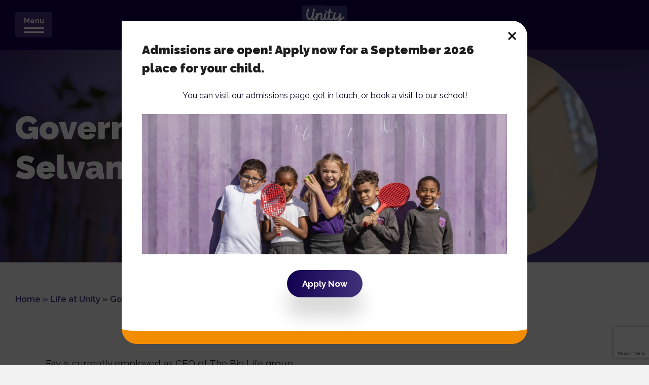

--- FILE ---
content_type: text/html; charset=UTF-8
request_url: https://www.unitycommunityprimary.com/life-at-unity/our-governors/fay-selvan/
body_size: 10534
content:
<!DOCTYPE html>
<html class="no-js" lang="en-GB">
<head>
    <meta charset="UTF-8">
    <title>Governor: Fay Selvan - Unity Community Primary</title>
    <meta name="viewport" content="width=device-width, initial-scale=1">

    <script>document.documentElement.classList.remove('no-js');</script>
    <link rel="shortcut icon" href="https://www.unitycommunityprimary.com/wp-content/themes/biglifeschools/favicon.ico">

    <meta name='robots' content='index, follow, max-image-preview:large, max-snippet:-1, max-video-preview:-1' />

	<!-- This site is optimized with the Yoast SEO plugin v19.4 - https://yoast.com/wordpress/plugins/seo/ -->
	<link rel="canonical" href="https://www.unitycommunityprimary.com/life-at-unity/our-governors/fay-selvan/" />
	<meta property="og:locale" content="en_GB" />
	<meta property="og:type" content="article" />
	<meta property="og:title" content="Governor: Fay Selvan - Unity Community Primary" />
	<meta property="og:url" content="https://www.unitycommunityprimary.com/life-at-unity/our-governors/fay-selvan/" />
	<meta property="og:site_name" content="Unity Community Primary" />
	<meta property="article:publisher" content="https://www.facebook.com/unitycommunityprimary" />
	<meta property="article:modified_time" content="2022-04-21T09:12:45+00:00" />
	<meta property="og:image" content="https://www.unitycommunityprimary.com/wp-content/uploads/sites/3/2022/04/Fay-BLS-site.png" />
	<meta property="og:image:width" content="800" />
	<meta property="og:image:height" content="500" />
	<meta property="og:image:type" content="image/png" />
	<meta name="twitter:card" content="summary_large_image" />
	<script type="application/ld+json" class="yoast-schema-graph">{"@context":"https://schema.org","@graph":[{"@type":"WebSite","@id":"https://www.unitycommunityprimary.com/#website","url":"https://www.unitycommunityprimary.com/","name":"Unity Community Primary","description":"","potentialAction":[{"@type":"SearchAction","target":{"@type":"EntryPoint","urlTemplate":"https://www.unitycommunityprimary.com/?s={search_term_string}"},"query-input":"required name=search_term_string"}],"inLanguage":"en-GB"},{"@type":"ImageObject","inLanguage":"en-GB","@id":"https://www.unitycommunityprimary.com/life-at-unity/our-governors/fay-selvan/#primaryimage","url":"https://www.unitycommunityprimary.com/wp-content/uploads/sites/3/2022/04/Fay-BLS-site.png","contentUrl":"https://www.unitycommunityprimary.com/wp-content/uploads/sites/3/2022/04/Fay-BLS-site.png","width":800,"height":500},{"@type":"WebPage","@id":"https://www.unitycommunityprimary.com/life-at-unity/our-governors/fay-selvan/","url":"https://www.unitycommunityprimary.com/life-at-unity/our-governors/fay-selvan/","name":"Governor: Fay Selvan - Unity Community Primary","isPartOf":{"@id":"https://www.unitycommunityprimary.com/#website"},"primaryImageOfPage":{"@id":"https://www.unitycommunityprimary.com/life-at-unity/our-governors/fay-selvan/#primaryimage"},"image":{"@id":"https://www.unitycommunityprimary.com/life-at-unity/our-governors/fay-selvan/#primaryimage"},"thumbnailUrl":"https://www.unitycommunityprimary.com/wp-content/uploads/sites/3/2022/04/Fay-BLS-site.png","datePublished":"2022-04-21T09:07:06+00:00","dateModified":"2022-04-21T09:12:45+00:00","breadcrumb":{"@id":"https://www.unitycommunityprimary.com/life-at-unity/our-governors/fay-selvan/#breadcrumb"},"inLanguage":"en-GB","potentialAction":[{"@type":"ReadAction","target":["https://www.unitycommunityprimary.com/life-at-unity/our-governors/fay-selvan/"]}]},{"@type":"BreadcrumbList","@id":"https://www.unitycommunityprimary.com/life-at-unity/our-governors/fay-selvan/#breadcrumb","itemListElement":[{"@type":"ListItem","position":1,"name":"Home","item":"https://www.unitycommunityprimary.com/"},{"@type":"ListItem","position":2,"name":"Life at Unity","item":"https://www.unitycommunityprimary.com/life-at-unity/"},{"@type":"ListItem","position":3,"name":"Governance","item":"https://www.unitycommunityprimary.com/life-at-unity/our-governors/"},{"@type":"ListItem","position":4,"name":"Governor: Fay Selvan"}]}]}</script>
	<!-- / Yoast SEO plugin. -->


<link rel='dns-prefetch' href='//www.google.com' />
<link rel='dns-prefetch' href='//fonts.googleapis.com' />
<link rel='dns-prefetch' href='//s.w.org' />
<style id='global-styles-inline-css' type='text/css'>
body{--wp--preset--color--black: #000000;--wp--preset--color--cyan-bluish-gray: #abb8c3;--wp--preset--color--white: #ffffff;--wp--preset--color--pale-pink: #f78da7;--wp--preset--color--vivid-red: #cf2e2e;--wp--preset--color--luminous-vivid-orange: #ff6900;--wp--preset--color--luminous-vivid-amber: #fcb900;--wp--preset--color--light-green-cyan: #7bdcb5;--wp--preset--color--vivid-green-cyan: #00d084;--wp--preset--color--pale-cyan-blue: #8ed1fc;--wp--preset--color--vivid-cyan-blue: #0693e3;--wp--preset--color--vivid-purple: #9b51e0;--wp--preset--gradient--vivid-cyan-blue-to-vivid-purple: linear-gradient(135deg,rgba(6,147,227,1) 0%,rgb(155,81,224) 100%);--wp--preset--gradient--light-green-cyan-to-vivid-green-cyan: linear-gradient(135deg,rgb(122,220,180) 0%,rgb(0,208,130) 100%);--wp--preset--gradient--luminous-vivid-amber-to-luminous-vivid-orange: linear-gradient(135deg,rgba(252,185,0,1) 0%,rgba(255,105,0,1) 100%);--wp--preset--gradient--luminous-vivid-orange-to-vivid-red: linear-gradient(135deg,rgba(255,105,0,1) 0%,rgb(207,46,46) 100%);--wp--preset--gradient--very-light-gray-to-cyan-bluish-gray: linear-gradient(135deg,rgb(238,238,238) 0%,rgb(169,184,195) 100%);--wp--preset--gradient--cool-to-warm-spectrum: linear-gradient(135deg,rgb(74,234,220) 0%,rgb(151,120,209) 20%,rgb(207,42,186) 40%,rgb(238,44,130) 60%,rgb(251,105,98) 80%,rgb(254,248,76) 100%);--wp--preset--gradient--blush-light-purple: linear-gradient(135deg,rgb(255,206,236) 0%,rgb(152,150,240) 100%);--wp--preset--gradient--blush-bordeaux: linear-gradient(135deg,rgb(254,205,165) 0%,rgb(254,45,45) 50%,rgb(107,0,62) 100%);--wp--preset--gradient--luminous-dusk: linear-gradient(135deg,rgb(255,203,112) 0%,rgb(199,81,192) 50%,rgb(65,88,208) 100%);--wp--preset--gradient--pale-ocean: linear-gradient(135deg,rgb(255,245,203) 0%,rgb(182,227,212) 50%,rgb(51,167,181) 100%);--wp--preset--gradient--electric-grass: linear-gradient(135deg,rgb(202,248,128) 0%,rgb(113,206,126) 100%);--wp--preset--gradient--midnight: linear-gradient(135deg,rgb(2,3,129) 0%,rgb(40,116,252) 100%);--wp--preset--duotone--dark-grayscale: url('#wp-duotone-dark-grayscale');--wp--preset--duotone--grayscale: url('#wp-duotone-grayscale');--wp--preset--duotone--purple-yellow: url('#wp-duotone-purple-yellow');--wp--preset--duotone--blue-red: url('#wp-duotone-blue-red');--wp--preset--duotone--midnight: url('#wp-duotone-midnight');--wp--preset--duotone--magenta-yellow: url('#wp-duotone-magenta-yellow');--wp--preset--duotone--purple-green: url('#wp-duotone-purple-green');--wp--preset--duotone--blue-orange: url('#wp-duotone-blue-orange');--wp--preset--font-size--small: 13px;--wp--preset--font-size--medium: 20px;--wp--preset--font-size--large: 36px;--wp--preset--font-size--x-large: 42px;}.has-black-color{color: var(--wp--preset--color--black) !important;}.has-cyan-bluish-gray-color{color: var(--wp--preset--color--cyan-bluish-gray) !important;}.has-white-color{color: var(--wp--preset--color--white) !important;}.has-pale-pink-color{color: var(--wp--preset--color--pale-pink) !important;}.has-vivid-red-color{color: var(--wp--preset--color--vivid-red) !important;}.has-luminous-vivid-orange-color{color: var(--wp--preset--color--luminous-vivid-orange) !important;}.has-luminous-vivid-amber-color{color: var(--wp--preset--color--luminous-vivid-amber) !important;}.has-light-green-cyan-color{color: var(--wp--preset--color--light-green-cyan) !important;}.has-vivid-green-cyan-color{color: var(--wp--preset--color--vivid-green-cyan) !important;}.has-pale-cyan-blue-color{color: var(--wp--preset--color--pale-cyan-blue) !important;}.has-vivid-cyan-blue-color{color: var(--wp--preset--color--vivid-cyan-blue) !important;}.has-vivid-purple-color{color: var(--wp--preset--color--vivid-purple) !important;}.has-black-background-color{background-color: var(--wp--preset--color--black) !important;}.has-cyan-bluish-gray-background-color{background-color: var(--wp--preset--color--cyan-bluish-gray) !important;}.has-white-background-color{background-color: var(--wp--preset--color--white) !important;}.has-pale-pink-background-color{background-color: var(--wp--preset--color--pale-pink) !important;}.has-vivid-red-background-color{background-color: var(--wp--preset--color--vivid-red) !important;}.has-luminous-vivid-orange-background-color{background-color: var(--wp--preset--color--luminous-vivid-orange) !important;}.has-luminous-vivid-amber-background-color{background-color: var(--wp--preset--color--luminous-vivid-amber) !important;}.has-light-green-cyan-background-color{background-color: var(--wp--preset--color--light-green-cyan) !important;}.has-vivid-green-cyan-background-color{background-color: var(--wp--preset--color--vivid-green-cyan) !important;}.has-pale-cyan-blue-background-color{background-color: var(--wp--preset--color--pale-cyan-blue) !important;}.has-vivid-cyan-blue-background-color{background-color: var(--wp--preset--color--vivid-cyan-blue) !important;}.has-vivid-purple-background-color{background-color: var(--wp--preset--color--vivid-purple) !important;}.has-black-border-color{border-color: var(--wp--preset--color--black) !important;}.has-cyan-bluish-gray-border-color{border-color: var(--wp--preset--color--cyan-bluish-gray) !important;}.has-white-border-color{border-color: var(--wp--preset--color--white) !important;}.has-pale-pink-border-color{border-color: var(--wp--preset--color--pale-pink) !important;}.has-vivid-red-border-color{border-color: var(--wp--preset--color--vivid-red) !important;}.has-luminous-vivid-orange-border-color{border-color: var(--wp--preset--color--luminous-vivid-orange) !important;}.has-luminous-vivid-amber-border-color{border-color: var(--wp--preset--color--luminous-vivid-amber) !important;}.has-light-green-cyan-border-color{border-color: var(--wp--preset--color--light-green-cyan) !important;}.has-vivid-green-cyan-border-color{border-color: var(--wp--preset--color--vivid-green-cyan) !important;}.has-pale-cyan-blue-border-color{border-color: var(--wp--preset--color--pale-cyan-blue) !important;}.has-vivid-cyan-blue-border-color{border-color: var(--wp--preset--color--vivid-cyan-blue) !important;}.has-vivid-purple-border-color{border-color: var(--wp--preset--color--vivid-purple) !important;}.has-vivid-cyan-blue-to-vivid-purple-gradient-background{background: var(--wp--preset--gradient--vivid-cyan-blue-to-vivid-purple) !important;}.has-light-green-cyan-to-vivid-green-cyan-gradient-background{background: var(--wp--preset--gradient--light-green-cyan-to-vivid-green-cyan) !important;}.has-luminous-vivid-amber-to-luminous-vivid-orange-gradient-background{background: var(--wp--preset--gradient--luminous-vivid-amber-to-luminous-vivid-orange) !important;}.has-luminous-vivid-orange-to-vivid-red-gradient-background{background: var(--wp--preset--gradient--luminous-vivid-orange-to-vivid-red) !important;}.has-very-light-gray-to-cyan-bluish-gray-gradient-background{background: var(--wp--preset--gradient--very-light-gray-to-cyan-bluish-gray) !important;}.has-cool-to-warm-spectrum-gradient-background{background: var(--wp--preset--gradient--cool-to-warm-spectrum) !important;}.has-blush-light-purple-gradient-background{background: var(--wp--preset--gradient--blush-light-purple) !important;}.has-blush-bordeaux-gradient-background{background: var(--wp--preset--gradient--blush-bordeaux) !important;}.has-luminous-dusk-gradient-background{background: var(--wp--preset--gradient--luminous-dusk) !important;}.has-pale-ocean-gradient-background{background: var(--wp--preset--gradient--pale-ocean) !important;}.has-electric-grass-gradient-background{background: var(--wp--preset--gradient--electric-grass) !important;}.has-midnight-gradient-background{background: var(--wp--preset--gradient--midnight) !important;}.has-small-font-size{font-size: var(--wp--preset--font-size--small) !important;}.has-medium-font-size{font-size: var(--wp--preset--font-size--medium) !important;}.has-large-font-size{font-size: var(--wp--preset--font-size--large) !important;}.has-x-large-font-size{font-size: var(--wp--preset--font-size--x-large) !important;}
</style>
<link rel="stylesheet" href="https://www.unitycommunityprimary.com/wp-content/plugins/gdpr/dist/css/public.css?ver=2.1.2' type='text/css' media='all" media="print" onload="this.media='all';this.onload=null;"><noscript><link rel='stylesheet' id='gdpr-css'  href='https://www.unitycommunityprimary.com/wp-content/plugins/gdpr/dist/css/public.css?ver=2.1.2' type='text/css' media='all' />
</noscript><link rel='stylesheet' id='font-raleway-css'  href='https://fonts.googleapis.com/css2?family=Raleway:wght@400;600;700;900&#038;display=swap' type='text/css' media='all' />
<link rel='stylesheet' id='main-css'  href='https://www.unitycommunityprimary.com/wp-content/themes/biglifeschools/styles/dist/main.min.css?ver=07f85c0' type='text/css' media='all' />
<script src='https://www.unitycommunityprimary.com/wp-content/themes/biglifeschools/vendor/jquery/dist/jquery.min.js?ver=3.5.1' id='jquery-js'></script>
<script type='text/javascript' id='gdpr-js-extra'>
/* <![CDATA[ */
var GDPR = {"ajaxurl":"https:\/\/www.unitycommunityprimary.com\/wp-admin\/admin-ajax.php","logouturl":"","i18n":{"aborting":"Aborting","logging_out":"You are being logged out.","continue":"Continue","cancel":"Cancel","ok":"OK","close_account":"Close your account?","close_account_warning":"Your account will be closed and all data will be permanently deleted and cannot be recovered. Are you sure?","are_you_sure":"Are you sure?","policy_disagree":"By disagreeing you will no longer have access to our site and will be logged out."},"is_user_logged_in":"","refresh":"1"};
/* ]]> */
</script>
<script defer='defer' src='https://www.unitycommunityprimary.com/wp-content/plugins/gdpr/dist/js/public.js?ver=2.1.2' id='gdpr-js'></script>
<link rel="https://api.w.org/" href="https://www.unitycommunityprimary.com/wp-json/" /><link rel="alternate" type="application/json" href="https://www.unitycommunityprimary.com/wp-json/wp/v2/pages/609" /><link rel='shortlink' href='https://www.unitycommunityprimary.com/?p=609' />
<link rel="alternate" type="application/json+oembed" href="https://www.unitycommunityprimary.com/wp-json/oembed/1.0/embed?url=https%3A%2F%2Fwww.unitycommunityprimary.com%2Flife-at-unity%2Four-governors%2Ffay-selvan%2F" />
<link rel="alternate" type="text/xml+oembed" href="https://www.unitycommunityprimary.com/wp-json/oembed/1.0/embed?url=https%3A%2F%2Fwww.unitycommunityprimary.com%2Flife-at-unity%2Four-governors%2Ffay-selvan%2F&#038;format=xml" />
</head>

<body class="page-template page-template-tpl-flexible-inner page-template-tpl-flexible-inner-php page page-id-609 page-child parent-pageid-24">

    <header class="c-header o-wrapper-parent">
        <div class="c-header__wrap o-wrapper">
            <div class="c-header__menu">
                <style>
    .c-navigation:after {
        background-image: url(https://www.unitycommunityprimary.com/wp-content/uploads/sites/3/2022/04/logo-unity.svg);
    }
</style>

<nav class="c-navigation"><ul class="c-navigation__list"><li id="menu-item-402" class="c-navigation__item  c-navigation__item--id-402"><a class="c-navigation__link" href="https://www.unitycommunityprimary.com/">Home</a></li>
<li id="menu-item-118" class="c-navigation__item  c-navigation__item--parent  c-navigation__item--id-118"><a class="c-navigation__link" href="https://www.unitycommunityprimary.com/life-at-unity/">Life at Unity</a>
	<button class="c-navigation__sub-trigger c-navigation__sub-trigger--depth-0">Open</button>
	<ul class="c-navigation__sub-list c-navigation__sub-list--level-1">
    <li id="menu-item-1092" class="c-navigation__sub-item c-navigation__sub-item--depth-1  c-navigation__sub-item--id-1092"><a class="c-navigation__sub-link c-navigation__sub-link--1" href="https://www.unitycommunityprimary.com/life-at-unity/about-us/">About Us</a></li>
    <li id="menu-item-405" class="c-navigation__sub-item c-navigation__sub-item--depth-1  c-navigation__sub-item--id-405"><a class="c-navigation__sub-link c-navigation__sub-link--1" href="https://www.unitycommunityprimary.com/life-at-unity/our-vision/">Our vision</a></li>
    <li id="menu-item-411" class="c-navigation__sub-item c-navigation__sub-item--depth-1  c-navigation__sub-item--id-411"><a class="c-navigation__sub-link c-navigation__sub-link--1" href="https://www.unitycommunityprimary.com/staff/">Our staff</a></li>
    <li id="menu-item-403" class="c-navigation__sub-item c-navigation__sub-item--depth-1  c-navigation__sub-item--id-403"><a class="c-navigation__sub-link c-navigation__sub-link--1" href="https://www.unitycommunityprimary.com/life-at-unity/our-governors/">Governance</a></li>
    <li id="menu-item-406" class="c-navigation__sub-item c-navigation__sub-item--depth-1  c-navigation__sub-item--id-406"><a class="c-navigation__sub-link c-navigation__sub-link--1" href="https://www.unitycommunityprimary.com/life-at-unity/parent-guide/">Parents and carers</a></li>
    <li id="menu-item-1292" class="c-navigation__sub-item c-navigation__sub-item--depth-1  c-navigation__sub-item--id-1292"><a class="c-navigation__sub-link c-navigation__sub-link--1" href="https://www.unitycommunityprimary.com/life-at-unity/parent-guide/admissions/">Admissions</a></li>
    <li id="menu-item-407" class="c-navigation__sub-item c-navigation__sub-item--depth-1  c-navigation__sub-item--id-407"><a class="c-navigation__sub-link c-navigation__sub-link--1" href="https://www.unitycommunityprimary.com/life-at-unity/policies-and-reports/">Policies, plans and reports</a></li>
    <li id="menu-item-408" class="c-navigation__sub-item c-navigation__sub-item--depth-1  c-navigation__sub-item--id-408"><a class="c-navigation__sub-link c-navigation__sub-link--1" href="https://www.unitycommunityprimary.com/life-at-unity/term-dates/">Term dates</a></li>
    <li id="menu-item-1808" class="c-navigation__sub-item c-navigation__sub-item--depth-1  c-navigation__sub-item--id-1808"><a class="c-navigation__sub-link c-navigation__sub-link--1" href="https://www.unitycommunityprimary.com/life-at-unity/careers/">Careers</a></li>
</ul>
</li>
<li id="menu-item-117" class="c-navigation__item  c-navigation__item--parent  c-navigation__item--id-117"><a class="c-navigation__link" href="https://www.unitycommunityprimary.com/sample-page/learning-at-unity/">Learning at Unity</a>
	<button class="c-navigation__sub-trigger c-navigation__sub-trigger--depth-0">Open</button>
	<ul class="c-navigation__sub-list c-navigation__sub-list--level-1">
    <li id="menu-item-415" class="c-navigation__sub-item c-navigation__sub-item--depth-1  c-navigation__sub-item--id-415"><a class="c-navigation__sub-link c-navigation__sub-link--1" href="https://www.unitycommunityprimary.com/sample-page/learning-at-unity/classes/">Our classes and curriculum</a></li>
    <li id="menu-item-416" class="c-navigation__sub-item c-navigation__sub-item--depth-1  c-navigation__sub-item--id-416"><a class="c-navigation__sub-link c-navigation__sub-link--1" href="https://www.unitycommunityprimary.com/sample-page/learning-at-unity/rights-respecting-schools/">Being a Rights Respecting School</a></li>
    <li id="menu-item-3694" class="c-navigation__sub-item c-navigation__sub-item--depth-1  c-navigation__sub-item--id-3694"><a class="c-navigation__sub-link c-navigation__sub-link--1" href="https://www.unitycommunityprimary.com/our-curriculum/being-a-voice-21-oracy-school/">Being a Voice 21 Oracy School</a></li>
    <li id="menu-item-414" class="c-navigation__sub-item c-navigation__sub-item--depth-1  c-navigation__sub-item--id-414"><a class="c-navigation__sub-link c-navigation__sub-link--1" href="https://www.unitycommunityprimary.com/sample-page/learning-at-unity/ofsted/">Ofsted and performance</a></li>
    <li id="menu-item-4150" class="c-navigation__sub-item c-navigation__sub-item--depth-1  c-navigation__sub-item--id-4150"><a class="c-navigation__sub-link c-navigation__sub-link--1" href="https://www.unitycommunityprimary.com/earlyyearsatunity/forestschool/">Forest School</a></li>
    <li id="menu-item-1294" class="c-navigation__sub-item c-navigation__sub-item--depth-1  c-navigation__sub-item--id-1294"><a class="c-navigation__sub-link c-navigation__sub-link--1" href="https://www.unitycommunityprimary.com/sample-page/learning-at-unity/home-learning/">Home Learning</a></li>
    <li id="menu-item-1295" class="c-navigation__sub-item c-navigation__sub-item--depth-1  c-navigation__sub-item--id-1295"><a class="c-navigation__sub-link c-navigation__sub-link--1" href="https://www.unitycommunityprimary.com/sample-page/learning-at-unity/send/">Special Educational Needs or Disabilities (SEND)</a></li>
</ul>
</li>
<li id="menu-item-119" class="c-navigation__item  c-navigation__item--parent  c-navigation__item--id-119"><a class="c-navigation__link" href="https://www.unitycommunityprimary.com/sample-page/thriving-at-unity/">Thriving at Unity</a>
	<button class="c-navigation__sub-trigger c-navigation__sub-trigger--depth-0">Open</button>
	<ul class="c-navigation__sub-list c-navigation__sub-list--level-1">
    <li id="menu-item-1093" class="c-navigation__sub-item c-navigation__sub-item--depth-1  c-navigation__sub-item--id-1093"><a class="c-navigation__sub-link c-navigation__sub-link--1" href="https://www.unitycommunityprimary.com/sample-page/thriving-at-unity/wellbeing/">Wellbeing</a></li>
    <li id="menu-item-1094" class="c-navigation__sub-item c-navigation__sub-item--depth-1  c-navigation__sub-item--id-1094"><a class="c-navigation__sub-link c-navigation__sub-link--1" href="https://www.unitycommunityprimary.com/sample-page/thriving-at-unity/staying-safe/">Staying Safe</a></li>
    <li id="menu-item-418" class="c-navigation__sub-item c-navigation__sub-item--depth-1  c-navigation__sub-item--id-418"><a class="c-navigation__sub-link c-navigation__sub-link--1" href="https://www.unitycommunityprimary.com/sample-page/thriving-at-unity/clubs-and-activities/">Clubs and activities</a></li>
    <li id="menu-item-421" class="c-navigation__sub-item c-navigation__sub-item--depth-1  c-navigation__sub-item--id-421"><a class="c-navigation__sub-link c-navigation__sub-link--1" href="https://www.unitycommunityprimary.com/sample-page/thriving-at-unity/school-meals/">School meals</a></li>
    <li id="menu-item-2954" class="c-navigation__sub-item c-navigation__sub-item--depth-1  c-navigation__sub-item--id-2954"><a class="c-navigation__sub-link c-navigation__sub-link--1" href="https://www.unitycommunityprimary.com/parent-testimonials/">Hear from our Parents</a></li>
</ul>
</li>
<li id="menu-item-339" class="c-navigation__item  c-navigation__item--id-339"><a class="c-navigation__link" href="https://www.unitycommunityprimary.com/earlyyearsatunity/">Early Years at Unity</a></li>
<li id="menu-item-340" class="c-navigation__item  c-navigation__item--parent  c-navigation__item--id-340"><a class="c-navigation__link" href="https://www.unitycommunityprimary.com/sample-page/community-activity/">What’s Happening at Unity</a>
	<button class="c-navigation__sub-trigger c-navigation__sub-trigger--depth-0">Open</button>
	<ul class="c-navigation__sub-list c-navigation__sub-list--level-1">
    <li id="menu-item-3263" class="c-navigation__sub-item c-navigation__sub-item--depth-1  c-navigation__sub-item--id-3263"><a class="c-navigation__sub-link c-navigation__sub-link--1" href="https://www.unitycommunityprimary.com/sample-page/community-activity/school-updates-and-events/">School Updates and Events</a></li>
    <li id="menu-item-2942" class="c-navigation__sub-item c-navigation__sub-item--depth-1  c-navigation__sub-item--id-2942"><a class="c-navigation__sub-link c-navigation__sub-link--1" href="https://www.unitycommunityprimary.com/sample-page/community-activity/community-noticeboard/">Community Noticeboard</a></li>
    <li id="menu-item-3559" class="c-navigation__sub-item c-navigation__sub-item--depth-1  c-navigation__sub-item--id-3559"><a class="c-navigation__sub-link c-navigation__sub-link--1" href="https://www.unitycommunityprimary.com/sample-page/community-activity/big-chance-programme/">Big Chance Programme</a></li>
</ul>
</li>
<li id="menu-item-116" class="c-navigation__item  c-navigation__item--id-116"><a class="c-navigation__link" href="https://www.unitycommunityprimary.com/contact-us/">Contact Us</a></li>
</ul></nav>

<div class="c-nav-toggle">
    <button type="button" class="c-nav-toggle__button js-nav-toggle">
        <span class="c-nav-toggle__burger">Menu</span>
    </button>
</div>
            </div>
            <div class="c-header__brand">
                <a href="https://www.unitycommunityprimary.com/">
                    <img width="1" height="1" class="attachment-medium size-medium lazyload" alt="" loading="lazy" data-src="https://www.unitycommunityprimary.com/wp-content/uploads/sites/3/2022/04/logo-unity.svg" src="[data-uri]" />                </a>
            </div>
            <div class="c-header__contact">
                <div id="google_language_translator" class="o-google-translate default-language-en"></div>

<script>
    function googleTranslateElementInit() {
        new google.translate.TranslateElement({
            pageLanguage: 'en',
            includedLanguages:'en,fr,es,uk,ar,ur,ro,pa',
            layout: google.translate.TranslateElement.InlineLayout.SIMPLE, autoDisplay: false
        }, 'google_language_translator');
    }
</script>
<script type="text/javascript" src="https://translate.google.com/translate_a/element.js?cb=googleTranslateElementInit"></script>
            </div>
        </div>
    </header>

    <main>

<div class="c-hero">
    <div class="c-hero__wrap">
        <div class="o-wrapper-parent">
            <div class="o-wrapper">

                                <p class="c-hero__subtitle o-h2 o-fadein o-fadein--1 o-fadein--delay-1">
                                    </p>
                
                <h1 class="c-hero__title o-fadein o-fadein--1">
                    Governor: Fay Selvan                </h1>

                            </div>
        </div>
    </div>

            <div class="c-hero__image">
            <img width="1496" height="546" class="attachment-hero size-hero lazyload" alt="" loading="lazy" data-src="https://www.unitycommunityprimary.com/wp-content/uploads/sites/3/2022/04/rrr.jpg" data-srcset="https://www.unitycommunityprimary.com/wp-content/uploads/sites/3/2022/04/rrr.jpg 1496w, https://www.unitycommunityprimary.com/wp-content/uploads/sites/3/2022/04/rrr-300x109.jpg 300w, https://www.unitycommunityprimary.com/wp-content/uploads/sites/3/2022/04/rrr-1024x374.jpg 1024w, https://www.unitycommunityprimary.com/wp-content/uploads/sites/3/2022/04/rrr-768x280.jpg 768w" data-sizes="(max-width: 1496px) 100vw, 1496px" src="[data-uri]" />        </div>
    </div>
<div class="o-wrapper-parent"><div class="o-wrapper"><p class="c-breadcrumbs"><span><span><a href="https://www.unitycommunityprimary.com/">Home</a> » <span><a href="https://www.unitycommunityprimary.com/life-at-unity/">Life at Unity</a> » <span><a href="https://www.unitycommunityprimary.com/life-at-unity/our-governors/">Governance</a> » <span class="breadcrumb_last" aria-current="page">Governor: Fay Selvan</span></span></span></span></span></p></div></div>    <div class="c-modules">
            <div class="c-module c-module-text-image o-wrapper-parent">
        <div class="o-wrapper-md">

                        <div class="c-module-text-image__item c-module-text-image__item--textimage">
                <div class="c-module-text-image__image">
                    <img width="584" height="365" class="attachment-large size-large lazyload" alt="" loading="lazy" data-src="https://www.unitycommunityprimary.com/wp-content/uploads/sites/3/2022/04/Fay-BLS-site.png" data-srcset="https://www.unitycommunityprimary.com/wp-content/uploads/sites/3/2022/04/Fay-BLS-site.png 800w, https://www.unitycommunityprimary.com/wp-content/uploads/sites/3/2022/04/Fay-BLS-site-300x188.png 300w, https://www.unitycommunityprimary.com/wp-content/uploads/sites/3/2022/04/Fay-BLS-site-768x480.png 768w" data-sizes="(max-width: 584px) 100vw, 584px" src="[data-uri]" />                </div>
                <div class="c-module-text-image__text o-content-editor">
                    <p>Fay is currently employed as CEO of The Big Life group, which she formed in 1991 and grew to its current turnover of £16m.</p>
<p>She was awarded Social Enterprise Leader of the Year (England) in 2012. Fay has extensive governance experience as Chair of Trafford Healthcare Trust until 2012, and is now Chair of New Charter Housing Association, International Network of Street Papers and a Non-Executive Director on CAFCASS.</p>
<p>Fay was a Governor of Longsight Community Primary during its establishment and first 18 months of operation. She has a degree in Politics from Sussex University and an MA in Strategic Leadership from Salford University.</p>
                </div>
            </div>
            
        </div>
    </div>
    </div>

    </main>

    <div class="c-footer-banner">
        <div class="o-wrapper-parent">
            <div class="o-wrapper">
                <div class="c-footer-banner__logo">
                    <svg version="1.1" id="BLS" xmlns="http://www.w3.org/2000/svg" x="0" y="0" viewBox="0 0 325.3 172.3" style="enable-background:new 0 0 325.3 172.3" xml:space="preserve"><style>.st1{fill:#fff}</style><path id="Star" class="st1" d="M58.3 62.3c-.4 7.5-.7 15.4-.9 22.9-5.2-6-10.1-11.2-15-16.7-7.2 2-13.8 3.8-21.3 6.3 3.6-6.4 7.5-13.3 11-19.8-4-6.5-7.8-12.2-12.2-18.8 7.4 1.5 14.6 2.8 21.7 4.3 5-6.1 9.6-11.9 14.1-18.4.6 7.8 1.1 15.8 2.5 23.1 8.7 3.9 16.2 5.9 20.7 7.5.1.1-14 6.5-20.6 9.6M66.1 40c-2.3-12.7-3.2-26.5-4.3-40C54 11.1 46.1 21.1 37.5 31.8 25.3 29.2 12.9 26.9 0 24.4c7.6 11.4 14.1 21.2 21.1 32.5C15.4 67.5 9 78.6 3.2 89.1L2.1 91l.1-.1-.1.1h.1c0 .1-.1.1-.1.2 13.1-4.4 24.5-7.4 37-10.9 8.5 9.4 17 18.4 26 28.9.4-13.1.9-26.7 1.6-39.7C78 64.2 102.4 53.1 101.9 53c-7.8-2.9-20.7-6.2-35.8-13"/><g id="Big_life" class="st1"><path id="b" class="st1" d="M143.4 71.7c0 1.7-.4 3.3-1.1 4.6-.7 1.3-1.7 2.4-3 3.2-1.3.9-2.7 1.5-4.4 1.9-1.7.4-3.4.7-5.3.7H110V41.6h22.5c1.4 0 2.7.3 3.8.9 1.1.6 2.1 1.4 2.9 2.4.8 1 1.4 2.1 1.9 3.3.4 1.2.7 2.5.7 3.8 0 1.9-.5 3.8-1.5 5.5-1 1.7-2.4 3-4.4 3.9 2.3.7 4.2 1.9 5.5 3.6 1.3 1.7 2 3.9 2 6.7zm-24.1-22.1V58h9.2c1 0 1.9-.3 2.7-1 .8-.7 1.2-1.7 1.2-3.2 0-1.3-.4-2.4-1.1-3.1-.7-.7-1.5-1.1-2.5-1.1h-9.5zm14.6 20.2c0-1.3-.4-2.3-1.1-3.2-.7-.9-1.6-1.3-2.7-1.3h-10.8v8.8h10.4c1.2 0 2.2-.4 3-1.2.8-.8 1.2-1.8 1.2-3.1z"/><path id="i_00000147933664439141209710000007676150523443735937_" class="st1" d="M148.2 48.7v-8.3h9.1v8.3h-9.1zm0 33.4v-30h9.1V82h-9.1z"/><path id="g" class="st1" d="M175.2 82.2c-2 0-3.8-.4-5.4-1.2s-3-1.9-4.2-3.2-2.1-3-2.7-4.8c-.6-1.8-1-3.8-1-5.9 0-2.2.3-4.2 1-6.1.7-1.9 1.6-3.5 2.8-4.9 1.2-1.4 2.7-2.5 4.4-3.3s3.6-1.2 5.6-1.2c2.3 0 4.3.5 6 1.5 1.7 1 3 2.3 4.1 4v-4.9h7.9V80c0 2.3-.4 4.3-1.3 6.2-.9 1.8-2 3.4-3.6 4.6-1.5 1.3-3.3 2.3-5.5 2.9-2.1.7-4.5 1-7 1-3.2 0-6-.5-8.3-1.5-2.3-1-4.3-2.5-6-4.4l4.9-5c1.1 1.3 2.5 2.3 4.1 3s3.4 1.1 5.2 1.1c1.1 0 2.1-.2 3.1-.5s1.9-.8 2.6-1.4c.8-.6 1.4-1.4 1.8-2.5.4-1 .7-2.2.7-3.6V77c-.9 1.7-2.2 2.9-3.9 3.8-1.5.9-3.3 1.4-5.3 1.4zm3.2-7.3c1.4 0 2.7-.4 3.8-1.2 1.1-.8 2-1.8 2.6-3v-6.3c-.6-1.6-1.5-2.9-2.8-3.8-1.3-.9-2.6-1.4-4-1.4-1 0-1.9.2-2.7.7-.8.4-1.5 1-2.1 1.8s-1 1.6-1.4 2.6c-.3 1-.5 2-.5 3 0 1.1.2 2.1.5 3 .4.9.9 1.7 1.5 2.4s1.4 1.2 2.3 1.6c.8.4 1.7.6 2.8.6z"/><path id="l_00000078024312347997265230000017309389264250722695_" class="st1" d="M200.8 82.1V41.6h9.3v32.3h19.6v8.2h-28.9z"/><path id="i" class="st1" d="M233.4 48.7v-8.3h9.1v8.3h-9.1zm0 33.4v-30h9.1V82h-9.1z"/><path id="f" class="st1" d="M250.7 82.1V61.5h-3.8v-6.9h3.8v-2.5c0-1.9.2-3.6.7-5.1.5-1.5 1.2-2.8 2.1-3.9.9-1.1 2-1.9 3.3-2.5 1.3-.6 2.7-.9 4.3-.9 2.4 0 5 .6 7.8 1.8l-1.7 6.8c-.6-.3-1.3-.5-2-.7-.7-.2-1.4-.3-2.1-.3-2.2 0-3.4 1.4-3.4 4.2v2.8h7v6.9h-7v20.6h-9z"/><path id="e" class="st1" d="M283.6 82.6c-2.5 0-4.8-.4-6.8-1.2-2-.8-3.7-1.9-5.1-3.3-1.4-1.4-2.4-3-3.2-4.9-.7-1.8-1.1-3.8-1.1-5.8 0-2.2.4-4.2 1.1-6.1.7-1.9 1.8-3.6 3.1-5 1.4-1.4 3-2.6 5-3.4 2-.8 4.3-1.3 6.8-1.3s4.8.4 6.8 1.3c2 .8 3.6 2 5 3.4s2.4 3.1 3.1 4.9c.7 1.9 1.1 3.8 1.1 5.9 0 .5 0 1.1-.1 1.6 0 .5-.1 1-.2 1.3H277c.2 2 .9 3.5 2.2 4.6 1.3 1 2.8 1.6 4.5 1.6 1.3 0 2.6-.3 3.8-1 1.2-.6 2.1-1.5 2.5-2.6l7.8 2.2c-1.2 2.4-3 4.3-5.5 5.8-2.3 1.3-5.3 2-8.7 2zm6.3-18.3c-.2-1.9-.9-3.4-2.1-4.5-1.2-1.1-2.6-1.7-4.4-1.7-1.8 0-3.3.6-4.4 1.7-1.2 1.1-1.8 2.6-2 4.5h12.9z"/></g><g id="Schools" class="st1"><path id="s_00000001657008246020715600000001024288181361214610_" class="st1" d="M45.8 112.1c-.2-.2-.7-.6-1.7-1.2s-2.2-1.2-3.7-1.9-3.1-1.2-4.8-1.7c-1.8-.5-3.5-.7-5.2-.7-4.8 0-7.2 1.6-7.2 4.8 0 1 .3 1.8.8 2.5s1.3 1.2 2.3 1.8c1 .5 2.3 1 3.8 1.4 1.5.4 3.3.9 5.3 1.5 2.8.8 5.3 1.6 7.5 2.5 2.2.9 4.1 2 5.7 3.4 1.6 1.3 2.8 3 3.6 4.9.8 1.9 1.3 4.2 1.3 6.9 0 3.3-.6 6.1-1.8 8.3-1.2 2.3-2.9 4.1-4.9 5.5-2 1.4-4.3 2.4-7 3s-5.3.9-8.1.9c-2.1 0-4.3-.2-6.6-.5-2.2-.3-4.4-.8-6.6-1.4-2.1-.6-4.2-1.4-6.2-2.3-2-.9-3.8-1.9-5.5-3l5.9-11.7c.2.3.9.8 2.1 1.6 1.2.8 2.7 1.5 4.5 2.3 1.8.8 3.8 1.4 5.9 2 2.2.6 4.4.9 6.6.9 4.8 0 7.1-1.4 7.1-4.3 0-1.1-.4-2-1.1-2.7-.7-.7-1.7-1.4-3-1.9-1.3-.6-2.7-1.1-4.5-1.6-1.7-.5-3.6-1-5.6-1.6-2.7-.8-5-1.7-7-2.7-2-1-3.6-2.1-4.9-3.3-1.3-1.3-2.2-2.7-2.9-4.3-.6-1.6-.9-3.6-.9-5.7 0-3.1.6-5.8 1.7-8.1 1.1-2.4 2.7-4.3 4.7-5.9 2-1.6 4.2-2.8 6.8-3.6 2.6-.8 5.3-1.2 8.2-1.2 2 0 4 .2 6 .6 2 .4 3.9.9 5.7 1.5 1.8.6 3.5 1.3 5 2 1.6.8 3 1.5 4.3 2.3l-5.6 10.7z"/><path id="c" class="st1" d="M57.7 131.7c0-3 .5-5.8 1.6-8.5 1-2.7 2.5-5.1 4.5-7.1 2-2.1 4.4-3.7 7.3-4.9 2.9-1.2 6.1-1.8 9.8-1.8 5 0 9.2 1.1 12.5 3.2 3.4 2.1 5.9 4.9 7.6 8.2l-12.8 3.9c-1.7-2.7-4.2-4.1-7.5-4.1-2.7 0-5 1-6.8 3-1.8 2-2.7 4.7-2.7 8.1 0 1.7.2 3.2.7 4.6.5 1.4 1.2 2.6 2.1 3.6.9 1 1.9 1.8 3.1 2.3 1.2.5 2.4.8 3.7.8 1.6 0 3.1-.4 4.5-1.2 1.4-.8 2.4-1.8 3-3.1l12.8 3.9c-1.6 3.3-4.1 6.1-7.6 8.2-3.5 2.1-7.7 3.2-12.7 3.2-3.6 0-6.8-.6-9.7-1.8-2.9-1.2-5.3-2.9-7.3-4.9-2-2-3.5-4.4-4.6-7.1-1-2.7-1.5-5.5-1.5-8.5z"/><path id="h" class="st1" d="M148.4 153.3h-13.1v-24.2c0-2.8-.5-4.8-1.6-6.1-1.1-1.3-2.6-2-4.5-2-.8 0-1.6.2-2.5.5-.9.4-1.8.9-2.6 1.6-.8.7-1.6 1.5-2.3 2.4-.7.9-1.3 2-1.6 3.1v24.7h-13.1V93.4h13.1v24c1.6-2.6 3.7-4.6 6.3-5.9 2.6-1.4 5.5-2.1 8.6-2.1 2.9 0 5.2.5 7 1.5 1.8 1 3.1 2.3 4.1 3.9 1 1.6 1.6 3.3 1.9 5.2.3 1.9.5 3.8.5 5.7v27.6z"/><path id="o_00000132080271758808769390000013532749098710383036_" class="st1" d="M177.6 154.1c-3.7 0-6.9-.6-9.8-1.8-2.9-1.2-5.3-2.8-7.3-4.9-2-2-3.5-4.4-4.5-7.1-1-2.7-1.5-5.5-1.5-8.5s.5-5.8 1.5-8.5 2.5-5.1 4.5-7.1 4.4-3.7 7.3-4.9c2.9-1.2 6.1-1.8 9.8-1.8 3.7 0 6.9.6 9.8 1.8 2.8 1.2 5.2 2.9 7.2 4.9 2 2.1 3.5 4.4 4.5 7.1 1 2.7 1.6 5.5 1.6 8.5s-.5 5.8-1.5 8.5-2.5 5.1-4.5 7.1-4.4 3.7-7.3 4.9c-2.8 1.2-6.1 1.8-9.8 1.8zm-9.6-22.3c0 3.4.9 6.1 2.7 8.2s4.1 3.1 6.9 3.1c1.4 0 2.6-.3 3.8-.8 1.1-.5 2.1-1.3 3-2.3.8-1 1.5-2.2 2-3.6s.7-2.9.7-4.6c0-3.4-.9-6.1-2.7-8.2-1.8-2.1-4.1-3.1-6.8-3.1-1.4 0-2.6.3-3.8.8-1.2.5-2.2 1.3-3 2.3-.8 1-1.5 2.2-2 3.6s-.8 2.9-.8 4.6z"/><path id="o" class="st1" d="M227.6 154.1c-3.7 0-6.9-.6-9.8-1.8-2.9-1.2-5.3-2.8-7.3-4.9s-3.5-4.4-4.5-7.1c-1-2.7-1.5-5.5-1.5-8.5s.5-5.8 1.5-8.5 2.5-5.1 4.5-7.1 4.4-3.7 7.3-4.9c2.9-1.2 6.1-1.8 9.8-1.8 3.7 0 6.9.6 9.8 1.8 2.8 1.2 5.2 2.9 7.2 4.9 2 2.1 3.5 4.4 4.5 7.1 1 2.7 1.6 5.5 1.6 8.5s-.5 5.8-1.5 8.5-2.5 5.1-4.5 7.1-4.4 3.7-7.3 4.9c-2.8 1.2-6.1 1.8-9.8 1.8zm-9.6-22.3c0 3.4.9 6.1 2.7 8.2s4.1 3.1 6.9 3.1c1.4 0 2.6-.3 3.8-.8 1.1-.5 2.1-1.3 3-2.3.8-1 1.5-2.2 2-3.6s.7-2.9.7-4.6c0-3.4-.9-6.1-2.7-8.2-1.8-2.1-4.1-3.1-6.8-3.1-1.4 0-2.6.3-3.8.8-1.2.5-2.2 1.3-3 2.3-.8 1-1.5 2.2-2 3.6s-.8 2.9-.8 4.6z"/><path id="l" class="st1" d="M257 93.4h13.1v44.5c0 3.3 1.4 4.9 4.2 4.9.7 0 1.4-.1 2.2-.3.8-.2 1.5-.5 2.2-.9l1.7 9.8c-1.6.8-3.5 1.4-5.7 1.8s-4.1.7-6 .7c-3.8 0-6.7-1-8.7-3-2-2-3-4.8-3-8.5v-49z"/><path id="s" class="st1" d="M301.6 154.1c-3.7 0-7.3-.6-10.8-1.8-3.6-1.2-6.6-2.9-9-5.1l4.7-8c2.6 1.8 5.2 3.2 7.7 4.2s4.9 1.5 7.2 1.5c1.7 0 3-.3 3.9-.9.9-.6 1.4-1.5 1.4-2.6s-.6-2.1-1.8-2.7c-1.2-.7-3.2-1.4-6.2-2.2-2.9-.8-5.3-1.6-7.3-2.4-2-.8-3.6-1.6-4.9-2.5-1.3-.9-2.2-2-2.7-3.2-.5-1.2-.8-2.6-.8-4.3 0-2.2.4-4.2 1.3-6 .9-1.8 2.1-3.3 3.6-4.6 1.5-1.3 3.3-2.2 5.5-3 2.1-.7 4.4-1.1 6.8-1.1 3.2 0 6.2.4 9.1 1.3 2.8.9 5.5 2.5 8.2 4.8l-5.1 7.9c-2.5-1.7-4.6-2.9-6.6-3.7-1.9-.8-3.8-1.1-5.6-1.1-1.4 0-2.6.3-3.6.9-1 .6-1.5 1.5-1.5 2.7 0 1.2.5 2.1 1.6 2.7 1.1.6 3 1.3 5.9 2 3.1.8 5.6 1.6 7.7 2.5 2.1.8 3.8 1.7 5.1 2.7 1.3 1 2.3 2.2 2.9 3.5.6 1.3.9 2.9.9 4.7 0 4.3-1.6 7.7-4.8 10.2-3.1 2.3-7.4 3.6-12.8 3.6z"/></g></svg>                </div>
                <h2 class="c-footer-banner__title">Unity Community Primary is part of Big Life Schools</h2>
                                    <a href="https://www.biglifeschools.com/" target="_self" class="c-button">
                        Big Life Schools                    </a>
                            </div>
        </div>
    </div>

    <footer class="c-footer">
        <div class="c-footer__wrap o-wrapper-parent">
            <div class="o-wrapper">

                <div class="c-footer__columns">
                    <div class="c-footer__column c-footer__column--logos">
                        <div class="c-footer__logos">
                                                                <div class="c-footer__logo c-footer__logo--school">
                                        <img width="1" height="1" class="attachment-medium size-medium lazyload" alt="" loading="lazy" data-src="https://www.unitycommunityprimary.com/wp-content/uploads/sites/3/2022/04/logo-unity.svg" src="[data-uri]" />                                    </div>                        </div>
                    </div>
                    <div class="c-footer__column">
                        <h2 class="c-footer__title">Contact</h2>
                        <address>41 Allesley Drive<br />
Cheetwood<br />
M7 4YE<br />
<br />
Big Life Schools is registered in England and Wales (company no: 07945230). Registered address: Zion Community Resource Centre, 339 Stretford Rd, Manchester, M15 4ZY.<br />
<br />
To request a paper copy of anything on this site, or to contact the Chair of Governors or Trustees, please fill in our Contact Us form.</address><p><a href="https://www.google.com/maps/dir/?api=1&destination=Unity+Community+Primary%2C+41+Allesley+Drive%2C+Cheetwood%2C+M7+4YE" target="_blank">Get directions</a></p>                    </div>
                    <div class="c-footer__column">
                        <h2 class="c-footer__title">Useful links</h2>
                        <div class="c-footer-menu">
                            <nav class="c-footer-nav"><ul class="c-footer-nav__list"><li id="menu-item-326" class="c-footer-nav__item  c-footer-nav__item--id-326"><a class="c-footer-nav__link" href="https://www.unitycommunityprimary.com/contact-us/">Contact Us</a></li>
<li id="menu-item-327" class="c-footer-nav__item  c-footer-nav__item--id-327"><a class="c-footer-nav__link" href="https://www.unitycommunityprimary.com/cookies-and-privacy/">Cookies and Privacy</a></li>
</ul></nav>                        </div>
                    </div>
                    <div class="c-footer__column">
                        <h2 class="c-footer__title">Follow us on social</h2>
                        <ul class="c-footer__social">                                        <li class="c-footer__social-item">
                                            <a href="https://www.facebook.com/unitycommunityprimary">
                                                <svg class="o-svg o-svg--facebook o-svg--social" role="img"><title>facebook</title><use xlink:href="https://www.unitycommunityprimary.com/wp-content/themes/biglifeschools/assets/svg/sprites/social.svg#facebook"></use></svg>                                                <span class="screen-reader-text">facebook</span>
                                            </a>
                                        </li>                                        <li class="c-footer__social-item">
                                            <a href="https://www.instagram.com/unitycommunityschool/">
                                                <svg class="o-svg o-svg--instagram o-svg--social" role="img"><title>instagram</title><use xlink:href="https://www.unitycommunityprimary.com/wp-content/themes/biglifeschools/assets/svg/sprites/social.svg#instagram"></use></svg>                                                <span class="screen-reader-text">instagram</span>
                                            </a>
                                        </li></ul><address>Phone: <a href="tel:01618712614(school)or01616749952(nursery)">0161 871 2614 (school) or 0161 674 9952 (nursery)</a></address><address><a href="mailto:admin@unitycommunityprimary.com">Email us</a></address>                    </div>
                </div>

                <div class="c-footer-author">
                    <div class="c-footer-author__link">
                        <a href="https://www.carboncreative.net/" target="_blank">Website Design Manchester</a> by Carbon Creative
                    </div>
                </div>

            </div>
        </div>
    </footer>

    
<div class="c-lightbox js-lightbox"
     data-cookie="carbon_lightbox"
     data-timeout="0"
    >
    <div class="c-lightbox__frame">
        <a class="c-lightbox__close js-lightbox-close" href="#Close" tabindex="1">Close</a>
        <div class="c-lightbox__content js-lightbox-content">

            <p><strong>Admissions are open! Apply now for a September 2026 place for your child.</strong></p>
<p>You can visit our admissions page, get in touch, or book a visit to our school!</p>
<p><img loading="lazy" class="aligncenter wp-image-251 size-full" src="https://www.unitycommunityprimary.com/wp-content/uploads/sites/3/2022/04/UnitySchool188-e1650446490962.jpg" alt="" width="2000" height="770" srcset="https://www.unitycommunityprimary.com/wp-content/uploads/sites/3/2022/04/UnitySchool188-e1650446490962.jpg 2000w, https://www.unitycommunityprimary.com/wp-content/uploads/sites/3/2022/04/UnitySchool188-e1650446490962-300x116.jpg 300w, https://www.unitycommunityprimary.com/wp-content/uploads/sites/3/2022/04/UnitySchool188-e1650446490962-1024x394.jpg 1024w, https://www.unitycommunityprimary.com/wp-content/uploads/sites/3/2022/04/UnitySchool188-e1650446490962-768x296.jpg 768w, https://www.unitycommunityprimary.com/wp-content/uploads/sites/3/2022/04/UnitySchool188-e1650446490962-1536x591.jpg 1536w" sizes="(max-width: 2000px) 100vw, 2000px" /></p>

            <p>
                <a class='c-button' href='https://www.unitycommunityprimary.com/life-at-unity/parent-guide/admissions/'>
                    Apply Now
                </a>
            </p>        </div>
    </div>
</div>

<div class="gdpr gdpr-overlay"></div>
<div class="gdpr gdpr-general-confirmation">
	<div class="gdpr-wrapper">
		<header>
			<div class="gdpr-box-title">
				<h3></h3>
				<span class="gdpr-close"></span>
			</div>
		</header>
		<div class="gdpr-content">
			<p></p>
		</div>
		<footer>
			<button class="gdpr-ok" data-callback="closeNotification">OK</button>
		</footer>
	</div>
</div>
<link rel='stylesheet' id='carbon-lightbox-css'  href='https://www.unitycommunityprimary.com/wp-content/plugins/carbon-announcement/assets/css/lightbox.min.css?ver=2.0.0' type='text/css' media='all' />
<script defer='defer' src='https://www.unitycommunityprimary.com/wp-content/plugins/carbonneutral/assets/js/ls.unveilhooks.min.js?ver=5.2.2' id='lazysizes-unveilhooks-js'></script>
<script defer='defer' src='https://www.unitycommunityprimary.com/wp-content/plugins/carbonneutral/assets/js/ls.parent-fit.min.js?ver=5.2.2' id='lazysizes-parentfit-js'></script>
<script defer='defer' src='https://www.unitycommunityprimary.com/wp-content/plugins/carbonneutral/assets/js/ls.object-fit.min.js?ver=5.2.2' id='lazysizes-objectfit-js'></script>
<script defer='defer' src='https://www.unitycommunityprimary.com/wp-content/plugins/carbonneutral/assets/js/lazysizes.min.js?ver=5.2.2' id='lazysizes-js'></script>
<script type='text/javascript' id='gforms_recaptcha_recaptcha-js-extra'>
/* <![CDATA[ */
var gforms_recaptcha_recaptcha_strings = {"site_key":"6LebBhEgAAAAAJl6CMEhDG_T0got1p2UZN445cy3","ajaxurl":"https:\/\/www.unitycommunityprimary.com\/wp-admin\/admin-ajax.php","nonce":"212d3907f9"};
/* ]]> */
</script>
<script src='https://www.google.com/recaptcha/api.js?render=6LebBhEgAAAAAJl6CMEhDG_T0got1p2UZN445cy3&#038;ver=1.1' id='gforms_recaptcha_recaptcha-js'></script>
<script src='https://www.unitycommunityprimary.com/wp-content/themes/biglifeschools/js/dist/main.min.js?ver=07f85c0' id='main-js'></script>
<script async='async' src='https://www.unitycommunityprimary.com/wp-content/plugins/carbonneutral/assets/js/svgxuse.min.js?ver=1.2.6' id='svgxuse-js'></script>
<script src='https://www.unitycommunityprimary.com/wp-content/plugins/carbon-announcement/assets/js/lightbox.min.js?ver=2.0.0' id='carbon-lightbox-js'></script>

</body>
</html>


--- FILE ---
content_type: text/html; charset=utf-8
request_url: https://www.google.com/recaptcha/api2/anchor?ar=1&k=6LebBhEgAAAAAJl6CMEhDG_T0got1p2UZN445cy3&co=aHR0cHM6Ly93d3cudW5pdHljb21tdW5pdHlwcmltYXJ5LmNvbTo0NDM.&hl=en&v=7gg7H51Q-naNfhmCP3_R47ho&size=invisible&anchor-ms=20000&execute-ms=30000&cb=vljln3hu1ytf
body_size: 48274
content:
<!DOCTYPE HTML><html dir="ltr" lang="en"><head><meta http-equiv="Content-Type" content="text/html; charset=UTF-8">
<meta http-equiv="X-UA-Compatible" content="IE=edge">
<title>reCAPTCHA</title>
<style type="text/css">
/* cyrillic-ext */
@font-face {
  font-family: 'Roboto';
  font-style: normal;
  font-weight: 400;
  font-stretch: 100%;
  src: url(//fonts.gstatic.com/s/roboto/v48/KFO7CnqEu92Fr1ME7kSn66aGLdTylUAMa3GUBHMdazTgWw.woff2) format('woff2');
  unicode-range: U+0460-052F, U+1C80-1C8A, U+20B4, U+2DE0-2DFF, U+A640-A69F, U+FE2E-FE2F;
}
/* cyrillic */
@font-face {
  font-family: 'Roboto';
  font-style: normal;
  font-weight: 400;
  font-stretch: 100%;
  src: url(//fonts.gstatic.com/s/roboto/v48/KFO7CnqEu92Fr1ME7kSn66aGLdTylUAMa3iUBHMdazTgWw.woff2) format('woff2');
  unicode-range: U+0301, U+0400-045F, U+0490-0491, U+04B0-04B1, U+2116;
}
/* greek-ext */
@font-face {
  font-family: 'Roboto';
  font-style: normal;
  font-weight: 400;
  font-stretch: 100%;
  src: url(//fonts.gstatic.com/s/roboto/v48/KFO7CnqEu92Fr1ME7kSn66aGLdTylUAMa3CUBHMdazTgWw.woff2) format('woff2');
  unicode-range: U+1F00-1FFF;
}
/* greek */
@font-face {
  font-family: 'Roboto';
  font-style: normal;
  font-weight: 400;
  font-stretch: 100%;
  src: url(//fonts.gstatic.com/s/roboto/v48/KFO7CnqEu92Fr1ME7kSn66aGLdTylUAMa3-UBHMdazTgWw.woff2) format('woff2');
  unicode-range: U+0370-0377, U+037A-037F, U+0384-038A, U+038C, U+038E-03A1, U+03A3-03FF;
}
/* math */
@font-face {
  font-family: 'Roboto';
  font-style: normal;
  font-weight: 400;
  font-stretch: 100%;
  src: url(//fonts.gstatic.com/s/roboto/v48/KFO7CnqEu92Fr1ME7kSn66aGLdTylUAMawCUBHMdazTgWw.woff2) format('woff2');
  unicode-range: U+0302-0303, U+0305, U+0307-0308, U+0310, U+0312, U+0315, U+031A, U+0326-0327, U+032C, U+032F-0330, U+0332-0333, U+0338, U+033A, U+0346, U+034D, U+0391-03A1, U+03A3-03A9, U+03B1-03C9, U+03D1, U+03D5-03D6, U+03F0-03F1, U+03F4-03F5, U+2016-2017, U+2034-2038, U+203C, U+2040, U+2043, U+2047, U+2050, U+2057, U+205F, U+2070-2071, U+2074-208E, U+2090-209C, U+20D0-20DC, U+20E1, U+20E5-20EF, U+2100-2112, U+2114-2115, U+2117-2121, U+2123-214F, U+2190, U+2192, U+2194-21AE, U+21B0-21E5, U+21F1-21F2, U+21F4-2211, U+2213-2214, U+2216-22FF, U+2308-230B, U+2310, U+2319, U+231C-2321, U+2336-237A, U+237C, U+2395, U+239B-23B7, U+23D0, U+23DC-23E1, U+2474-2475, U+25AF, U+25B3, U+25B7, U+25BD, U+25C1, U+25CA, U+25CC, U+25FB, U+266D-266F, U+27C0-27FF, U+2900-2AFF, U+2B0E-2B11, U+2B30-2B4C, U+2BFE, U+3030, U+FF5B, U+FF5D, U+1D400-1D7FF, U+1EE00-1EEFF;
}
/* symbols */
@font-face {
  font-family: 'Roboto';
  font-style: normal;
  font-weight: 400;
  font-stretch: 100%;
  src: url(//fonts.gstatic.com/s/roboto/v48/KFO7CnqEu92Fr1ME7kSn66aGLdTylUAMaxKUBHMdazTgWw.woff2) format('woff2');
  unicode-range: U+0001-000C, U+000E-001F, U+007F-009F, U+20DD-20E0, U+20E2-20E4, U+2150-218F, U+2190, U+2192, U+2194-2199, U+21AF, U+21E6-21F0, U+21F3, U+2218-2219, U+2299, U+22C4-22C6, U+2300-243F, U+2440-244A, U+2460-24FF, U+25A0-27BF, U+2800-28FF, U+2921-2922, U+2981, U+29BF, U+29EB, U+2B00-2BFF, U+4DC0-4DFF, U+FFF9-FFFB, U+10140-1018E, U+10190-1019C, U+101A0, U+101D0-101FD, U+102E0-102FB, U+10E60-10E7E, U+1D2C0-1D2D3, U+1D2E0-1D37F, U+1F000-1F0FF, U+1F100-1F1AD, U+1F1E6-1F1FF, U+1F30D-1F30F, U+1F315, U+1F31C, U+1F31E, U+1F320-1F32C, U+1F336, U+1F378, U+1F37D, U+1F382, U+1F393-1F39F, U+1F3A7-1F3A8, U+1F3AC-1F3AF, U+1F3C2, U+1F3C4-1F3C6, U+1F3CA-1F3CE, U+1F3D4-1F3E0, U+1F3ED, U+1F3F1-1F3F3, U+1F3F5-1F3F7, U+1F408, U+1F415, U+1F41F, U+1F426, U+1F43F, U+1F441-1F442, U+1F444, U+1F446-1F449, U+1F44C-1F44E, U+1F453, U+1F46A, U+1F47D, U+1F4A3, U+1F4B0, U+1F4B3, U+1F4B9, U+1F4BB, U+1F4BF, U+1F4C8-1F4CB, U+1F4D6, U+1F4DA, U+1F4DF, U+1F4E3-1F4E6, U+1F4EA-1F4ED, U+1F4F7, U+1F4F9-1F4FB, U+1F4FD-1F4FE, U+1F503, U+1F507-1F50B, U+1F50D, U+1F512-1F513, U+1F53E-1F54A, U+1F54F-1F5FA, U+1F610, U+1F650-1F67F, U+1F687, U+1F68D, U+1F691, U+1F694, U+1F698, U+1F6AD, U+1F6B2, U+1F6B9-1F6BA, U+1F6BC, U+1F6C6-1F6CF, U+1F6D3-1F6D7, U+1F6E0-1F6EA, U+1F6F0-1F6F3, U+1F6F7-1F6FC, U+1F700-1F7FF, U+1F800-1F80B, U+1F810-1F847, U+1F850-1F859, U+1F860-1F887, U+1F890-1F8AD, U+1F8B0-1F8BB, U+1F8C0-1F8C1, U+1F900-1F90B, U+1F93B, U+1F946, U+1F984, U+1F996, U+1F9E9, U+1FA00-1FA6F, U+1FA70-1FA7C, U+1FA80-1FA89, U+1FA8F-1FAC6, U+1FACE-1FADC, U+1FADF-1FAE9, U+1FAF0-1FAF8, U+1FB00-1FBFF;
}
/* vietnamese */
@font-face {
  font-family: 'Roboto';
  font-style: normal;
  font-weight: 400;
  font-stretch: 100%;
  src: url(//fonts.gstatic.com/s/roboto/v48/KFO7CnqEu92Fr1ME7kSn66aGLdTylUAMa3OUBHMdazTgWw.woff2) format('woff2');
  unicode-range: U+0102-0103, U+0110-0111, U+0128-0129, U+0168-0169, U+01A0-01A1, U+01AF-01B0, U+0300-0301, U+0303-0304, U+0308-0309, U+0323, U+0329, U+1EA0-1EF9, U+20AB;
}
/* latin-ext */
@font-face {
  font-family: 'Roboto';
  font-style: normal;
  font-weight: 400;
  font-stretch: 100%;
  src: url(//fonts.gstatic.com/s/roboto/v48/KFO7CnqEu92Fr1ME7kSn66aGLdTylUAMa3KUBHMdazTgWw.woff2) format('woff2');
  unicode-range: U+0100-02BA, U+02BD-02C5, U+02C7-02CC, U+02CE-02D7, U+02DD-02FF, U+0304, U+0308, U+0329, U+1D00-1DBF, U+1E00-1E9F, U+1EF2-1EFF, U+2020, U+20A0-20AB, U+20AD-20C0, U+2113, U+2C60-2C7F, U+A720-A7FF;
}
/* latin */
@font-face {
  font-family: 'Roboto';
  font-style: normal;
  font-weight: 400;
  font-stretch: 100%;
  src: url(//fonts.gstatic.com/s/roboto/v48/KFO7CnqEu92Fr1ME7kSn66aGLdTylUAMa3yUBHMdazQ.woff2) format('woff2');
  unicode-range: U+0000-00FF, U+0131, U+0152-0153, U+02BB-02BC, U+02C6, U+02DA, U+02DC, U+0304, U+0308, U+0329, U+2000-206F, U+20AC, U+2122, U+2191, U+2193, U+2212, U+2215, U+FEFF, U+FFFD;
}
/* cyrillic-ext */
@font-face {
  font-family: 'Roboto';
  font-style: normal;
  font-weight: 500;
  font-stretch: 100%;
  src: url(//fonts.gstatic.com/s/roboto/v48/KFO7CnqEu92Fr1ME7kSn66aGLdTylUAMa3GUBHMdazTgWw.woff2) format('woff2');
  unicode-range: U+0460-052F, U+1C80-1C8A, U+20B4, U+2DE0-2DFF, U+A640-A69F, U+FE2E-FE2F;
}
/* cyrillic */
@font-face {
  font-family: 'Roboto';
  font-style: normal;
  font-weight: 500;
  font-stretch: 100%;
  src: url(//fonts.gstatic.com/s/roboto/v48/KFO7CnqEu92Fr1ME7kSn66aGLdTylUAMa3iUBHMdazTgWw.woff2) format('woff2');
  unicode-range: U+0301, U+0400-045F, U+0490-0491, U+04B0-04B1, U+2116;
}
/* greek-ext */
@font-face {
  font-family: 'Roboto';
  font-style: normal;
  font-weight: 500;
  font-stretch: 100%;
  src: url(//fonts.gstatic.com/s/roboto/v48/KFO7CnqEu92Fr1ME7kSn66aGLdTylUAMa3CUBHMdazTgWw.woff2) format('woff2');
  unicode-range: U+1F00-1FFF;
}
/* greek */
@font-face {
  font-family: 'Roboto';
  font-style: normal;
  font-weight: 500;
  font-stretch: 100%;
  src: url(//fonts.gstatic.com/s/roboto/v48/KFO7CnqEu92Fr1ME7kSn66aGLdTylUAMa3-UBHMdazTgWw.woff2) format('woff2');
  unicode-range: U+0370-0377, U+037A-037F, U+0384-038A, U+038C, U+038E-03A1, U+03A3-03FF;
}
/* math */
@font-face {
  font-family: 'Roboto';
  font-style: normal;
  font-weight: 500;
  font-stretch: 100%;
  src: url(//fonts.gstatic.com/s/roboto/v48/KFO7CnqEu92Fr1ME7kSn66aGLdTylUAMawCUBHMdazTgWw.woff2) format('woff2');
  unicode-range: U+0302-0303, U+0305, U+0307-0308, U+0310, U+0312, U+0315, U+031A, U+0326-0327, U+032C, U+032F-0330, U+0332-0333, U+0338, U+033A, U+0346, U+034D, U+0391-03A1, U+03A3-03A9, U+03B1-03C9, U+03D1, U+03D5-03D6, U+03F0-03F1, U+03F4-03F5, U+2016-2017, U+2034-2038, U+203C, U+2040, U+2043, U+2047, U+2050, U+2057, U+205F, U+2070-2071, U+2074-208E, U+2090-209C, U+20D0-20DC, U+20E1, U+20E5-20EF, U+2100-2112, U+2114-2115, U+2117-2121, U+2123-214F, U+2190, U+2192, U+2194-21AE, U+21B0-21E5, U+21F1-21F2, U+21F4-2211, U+2213-2214, U+2216-22FF, U+2308-230B, U+2310, U+2319, U+231C-2321, U+2336-237A, U+237C, U+2395, U+239B-23B7, U+23D0, U+23DC-23E1, U+2474-2475, U+25AF, U+25B3, U+25B7, U+25BD, U+25C1, U+25CA, U+25CC, U+25FB, U+266D-266F, U+27C0-27FF, U+2900-2AFF, U+2B0E-2B11, U+2B30-2B4C, U+2BFE, U+3030, U+FF5B, U+FF5D, U+1D400-1D7FF, U+1EE00-1EEFF;
}
/* symbols */
@font-face {
  font-family: 'Roboto';
  font-style: normal;
  font-weight: 500;
  font-stretch: 100%;
  src: url(//fonts.gstatic.com/s/roboto/v48/KFO7CnqEu92Fr1ME7kSn66aGLdTylUAMaxKUBHMdazTgWw.woff2) format('woff2');
  unicode-range: U+0001-000C, U+000E-001F, U+007F-009F, U+20DD-20E0, U+20E2-20E4, U+2150-218F, U+2190, U+2192, U+2194-2199, U+21AF, U+21E6-21F0, U+21F3, U+2218-2219, U+2299, U+22C4-22C6, U+2300-243F, U+2440-244A, U+2460-24FF, U+25A0-27BF, U+2800-28FF, U+2921-2922, U+2981, U+29BF, U+29EB, U+2B00-2BFF, U+4DC0-4DFF, U+FFF9-FFFB, U+10140-1018E, U+10190-1019C, U+101A0, U+101D0-101FD, U+102E0-102FB, U+10E60-10E7E, U+1D2C0-1D2D3, U+1D2E0-1D37F, U+1F000-1F0FF, U+1F100-1F1AD, U+1F1E6-1F1FF, U+1F30D-1F30F, U+1F315, U+1F31C, U+1F31E, U+1F320-1F32C, U+1F336, U+1F378, U+1F37D, U+1F382, U+1F393-1F39F, U+1F3A7-1F3A8, U+1F3AC-1F3AF, U+1F3C2, U+1F3C4-1F3C6, U+1F3CA-1F3CE, U+1F3D4-1F3E0, U+1F3ED, U+1F3F1-1F3F3, U+1F3F5-1F3F7, U+1F408, U+1F415, U+1F41F, U+1F426, U+1F43F, U+1F441-1F442, U+1F444, U+1F446-1F449, U+1F44C-1F44E, U+1F453, U+1F46A, U+1F47D, U+1F4A3, U+1F4B0, U+1F4B3, U+1F4B9, U+1F4BB, U+1F4BF, U+1F4C8-1F4CB, U+1F4D6, U+1F4DA, U+1F4DF, U+1F4E3-1F4E6, U+1F4EA-1F4ED, U+1F4F7, U+1F4F9-1F4FB, U+1F4FD-1F4FE, U+1F503, U+1F507-1F50B, U+1F50D, U+1F512-1F513, U+1F53E-1F54A, U+1F54F-1F5FA, U+1F610, U+1F650-1F67F, U+1F687, U+1F68D, U+1F691, U+1F694, U+1F698, U+1F6AD, U+1F6B2, U+1F6B9-1F6BA, U+1F6BC, U+1F6C6-1F6CF, U+1F6D3-1F6D7, U+1F6E0-1F6EA, U+1F6F0-1F6F3, U+1F6F7-1F6FC, U+1F700-1F7FF, U+1F800-1F80B, U+1F810-1F847, U+1F850-1F859, U+1F860-1F887, U+1F890-1F8AD, U+1F8B0-1F8BB, U+1F8C0-1F8C1, U+1F900-1F90B, U+1F93B, U+1F946, U+1F984, U+1F996, U+1F9E9, U+1FA00-1FA6F, U+1FA70-1FA7C, U+1FA80-1FA89, U+1FA8F-1FAC6, U+1FACE-1FADC, U+1FADF-1FAE9, U+1FAF0-1FAF8, U+1FB00-1FBFF;
}
/* vietnamese */
@font-face {
  font-family: 'Roboto';
  font-style: normal;
  font-weight: 500;
  font-stretch: 100%;
  src: url(//fonts.gstatic.com/s/roboto/v48/KFO7CnqEu92Fr1ME7kSn66aGLdTylUAMa3OUBHMdazTgWw.woff2) format('woff2');
  unicode-range: U+0102-0103, U+0110-0111, U+0128-0129, U+0168-0169, U+01A0-01A1, U+01AF-01B0, U+0300-0301, U+0303-0304, U+0308-0309, U+0323, U+0329, U+1EA0-1EF9, U+20AB;
}
/* latin-ext */
@font-face {
  font-family: 'Roboto';
  font-style: normal;
  font-weight: 500;
  font-stretch: 100%;
  src: url(//fonts.gstatic.com/s/roboto/v48/KFO7CnqEu92Fr1ME7kSn66aGLdTylUAMa3KUBHMdazTgWw.woff2) format('woff2');
  unicode-range: U+0100-02BA, U+02BD-02C5, U+02C7-02CC, U+02CE-02D7, U+02DD-02FF, U+0304, U+0308, U+0329, U+1D00-1DBF, U+1E00-1E9F, U+1EF2-1EFF, U+2020, U+20A0-20AB, U+20AD-20C0, U+2113, U+2C60-2C7F, U+A720-A7FF;
}
/* latin */
@font-face {
  font-family: 'Roboto';
  font-style: normal;
  font-weight: 500;
  font-stretch: 100%;
  src: url(//fonts.gstatic.com/s/roboto/v48/KFO7CnqEu92Fr1ME7kSn66aGLdTylUAMa3yUBHMdazQ.woff2) format('woff2');
  unicode-range: U+0000-00FF, U+0131, U+0152-0153, U+02BB-02BC, U+02C6, U+02DA, U+02DC, U+0304, U+0308, U+0329, U+2000-206F, U+20AC, U+2122, U+2191, U+2193, U+2212, U+2215, U+FEFF, U+FFFD;
}
/* cyrillic-ext */
@font-face {
  font-family: 'Roboto';
  font-style: normal;
  font-weight: 900;
  font-stretch: 100%;
  src: url(//fonts.gstatic.com/s/roboto/v48/KFO7CnqEu92Fr1ME7kSn66aGLdTylUAMa3GUBHMdazTgWw.woff2) format('woff2');
  unicode-range: U+0460-052F, U+1C80-1C8A, U+20B4, U+2DE0-2DFF, U+A640-A69F, U+FE2E-FE2F;
}
/* cyrillic */
@font-face {
  font-family: 'Roboto';
  font-style: normal;
  font-weight: 900;
  font-stretch: 100%;
  src: url(//fonts.gstatic.com/s/roboto/v48/KFO7CnqEu92Fr1ME7kSn66aGLdTylUAMa3iUBHMdazTgWw.woff2) format('woff2');
  unicode-range: U+0301, U+0400-045F, U+0490-0491, U+04B0-04B1, U+2116;
}
/* greek-ext */
@font-face {
  font-family: 'Roboto';
  font-style: normal;
  font-weight: 900;
  font-stretch: 100%;
  src: url(//fonts.gstatic.com/s/roboto/v48/KFO7CnqEu92Fr1ME7kSn66aGLdTylUAMa3CUBHMdazTgWw.woff2) format('woff2');
  unicode-range: U+1F00-1FFF;
}
/* greek */
@font-face {
  font-family: 'Roboto';
  font-style: normal;
  font-weight: 900;
  font-stretch: 100%;
  src: url(//fonts.gstatic.com/s/roboto/v48/KFO7CnqEu92Fr1ME7kSn66aGLdTylUAMa3-UBHMdazTgWw.woff2) format('woff2');
  unicode-range: U+0370-0377, U+037A-037F, U+0384-038A, U+038C, U+038E-03A1, U+03A3-03FF;
}
/* math */
@font-face {
  font-family: 'Roboto';
  font-style: normal;
  font-weight: 900;
  font-stretch: 100%;
  src: url(//fonts.gstatic.com/s/roboto/v48/KFO7CnqEu92Fr1ME7kSn66aGLdTylUAMawCUBHMdazTgWw.woff2) format('woff2');
  unicode-range: U+0302-0303, U+0305, U+0307-0308, U+0310, U+0312, U+0315, U+031A, U+0326-0327, U+032C, U+032F-0330, U+0332-0333, U+0338, U+033A, U+0346, U+034D, U+0391-03A1, U+03A3-03A9, U+03B1-03C9, U+03D1, U+03D5-03D6, U+03F0-03F1, U+03F4-03F5, U+2016-2017, U+2034-2038, U+203C, U+2040, U+2043, U+2047, U+2050, U+2057, U+205F, U+2070-2071, U+2074-208E, U+2090-209C, U+20D0-20DC, U+20E1, U+20E5-20EF, U+2100-2112, U+2114-2115, U+2117-2121, U+2123-214F, U+2190, U+2192, U+2194-21AE, U+21B0-21E5, U+21F1-21F2, U+21F4-2211, U+2213-2214, U+2216-22FF, U+2308-230B, U+2310, U+2319, U+231C-2321, U+2336-237A, U+237C, U+2395, U+239B-23B7, U+23D0, U+23DC-23E1, U+2474-2475, U+25AF, U+25B3, U+25B7, U+25BD, U+25C1, U+25CA, U+25CC, U+25FB, U+266D-266F, U+27C0-27FF, U+2900-2AFF, U+2B0E-2B11, U+2B30-2B4C, U+2BFE, U+3030, U+FF5B, U+FF5D, U+1D400-1D7FF, U+1EE00-1EEFF;
}
/* symbols */
@font-face {
  font-family: 'Roboto';
  font-style: normal;
  font-weight: 900;
  font-stretch: 100%;
  src: url(//fonts.gstatic.com/s/roboto/v48/KFO7CnqEu92Fr1ME7kSn66aGLdTylUAMaxKUBHMdazTgWw.woff2) format('woff2');
  unicode-range: U+0001-000C, U+000E-001F, U+007F-009F, U+20DD-20E0, U+20E2-20E4, U+2150-218F, U+2190, U+2192, U+2194-2199, U+21AF, U+21E6-21F0, U+21F3, U+2218-2219, U+2299, U+22C4-22C6, U+2300-243F, U+2440-244A, U+2460-24FF, U+25A0-27BF, U+2800-28FF, U+2921-2922, U+2981, U+29BF, U+29EB, U+2B00-2BFF, U+4DC0-4DFF, U+FFF9-FFFB, U+10140-1018E, U+10190-1019C, U+101A0, U+101D0-101FD, U+102E0-102FB, U+10E60-10E7E, U+1D2C0-1D2D3, U+1D2E0-1D37F, U+1F000-1F0FF, U+1F100-1F1AD, U+1F1E6-1F1FF, U+1F30D-1F30F, U+1F315, U+1F31C, U+1F31E, U+1F320-1F32C, U+1F336, U+1F378, U+1F37D, U+1F382, U+1F393-1F39F, U+1F3A7-1F3A8, U+1F3AC-1F3AF, U+1F3C2, U+1F3C4-1F3C6, U+1F3CA-1F3CE, U+1F3D4-1F3E0, U+1F3ED, U+1F3F1-1F3F3, U+1F3F5-1F3F7, U+1F408, U+1F415, U+1F41F, U+1F426, U+1F43F, U+1F441-1F442, U+1F444, U+1F446-1F449, U+1F44C-1F44E, U+1F453, U+1F46A, U+1F47D, U+1F4A3, U+1F4B0, U+1F4B3, U+1F4B9, U+1F4BB, U+1F4BF, U+1F4C8-1F4CB, U+1F4D6, U+1F4DA, U+1F4DF, U+1F4E3-1F4E6, U+1F4EA-1F4ED, U+1F4F7, U+1F4F9-1F4FB, U+1F4FD-1F4FE, U+1F503, U+1F507-1F50B, U+1F50D, U+1F512-1F513, U+1F53E-1F54A, U+1F54F-1F5FA, U+1F610, U+1F650-1F67F, U+1F687, U+1F68D, U+1F691, U+1F694, U+1F698, U+1F6AD, U+1F6B2, U+1F6B9-1F6BA, U+1F6BC, U+1F6C6-1F6CF, U+1F6D3-1F6D7, U+1F6E0-1F6EA, U+1F6F0-1F6F3, U+1F6F7-1F6FC, U+1F700-1F7FF, U+1F800-1F80B, U+1F810-1F847, U+1F850-1F859, U+1F860-1F887, U+1F890-1F8AD, U+1F8B0-1F8BB, U+1F8C0-1F8C1, U+1F900-1F90B, U+1F93B, U+1F946, U+1F984, U+1F996, U+1F9E9, U+1FA00-1FA6F, U+1FA70-1FA7C, U+1FA80-1FA89, U+1FA8F-1FAC6, U+1FACE-1FADC, U+1FADF-1FAE9, U+1FAF0-1FAF8, U+1FB00-1FBFF;
}
/* vietnamese */
@font-face {
  font-family: 'Roboto';
  font-style: normal;
  font-weight: 900;
  font-stretch: 100%;
  src: url(//fonts.gstatic.com/s/roboto/v48/KFO7CnqEu92Fr1ME7kSn66aGLdTylUAMa3OUBHMdazTgWw.woff2) format('woff2');
  unicode-range: U+0102-0103, U+0110-0111, U+0128-0129, U+0168-0169, U+01A0-01A1, U+01AF-01B0, U+0300-0301, U+0303-0304, U+0308-0309, U+0323, U+0329, U+1EA0-1EF9, U+20AB;
}
/* latin-ext */
@font-face {
  font-family: 'Roboto';
  font-style: normal;
  font-weight: 900;
  font-stretch: 100%;
  src: url(//fonts.gstatic.com/s/roboto/v48/KFO7CnqEu92Fr1ME7kSn66aGLdTylUAMa3KUBHMdazTgWw.woff2) format('woff2');
  unicode-range: U+0100-02BA, U+02BD-02C5, U+02C7-02CC, U+02CE-02D7, U+02DD-02FF, U+0304, U+0308, U+0329, U+1D00-1DBF, U+1E00-1E9F, U+1EF2-1EFF, U+2020, U+20A0-20AB, U+20AD-20C0, U+2113, U+2C60-2C7F, U+A720-A7FF;
}
/* latin */
@font-face {
  font-family: 'Roboto';
  font-style: normal;
  font-weight: 900;
  font-stretch: 100%;
  src: url(//fonts.gstatic.com/s/roboto/v48/KFO7CnqEu92Fr1ME7kSn66aGLdTylUAMa3yUBHMdazQ.woff2) format('woff2');
  unicode-range: U+0000-00FF, U+0131, U+0152-0153, U+02BB-02BC, U+02C6, U+02DA, U+02DC, U+0304, U+0308, U+0329, U+2000-206F, U+20AC, U+2122, U+2191, U+2193, U+2212, U+2215, U+FEFF, U+FFFD;
}

</style>
<link rel="stylesheet" type="text/css" href="https://www.gstatic.com/recaptcha/releases/7gg7H51Q-naNfhmCP3_R47ho/styles__ltr.css">
<script nonce="zo2RMZGRWmAuXC20qeOKLw" type="text/javascript">window['__recaptcha_api'] = 'https://www.google.com/recaptcha/api2/';</script>
<script type="text/javascript" src="https://www.gstatic.com/recaptcha/releases/7gg7H51Q-naNfhmCP3_R47ho/recaptcha__en.js" nonce="zo2RMZGRWmAuXC20qeOKLw">
      
    </script></head>
<body><div id="rc-anchor-alert" class="rc-anchor-alert"></div>
<input type="hidden" id="recaptcha-token" value="[base64]">
<script type="text/javascript" nonce="zo2RMZGRWmAuXC20qeOKLw">
      recaptcha.anchor.Main.init("[\x22ainput\x22,[\x22bgdata\x22,\x22\x22,\[base64]/[base64]/[base64]/[base64]/cjw8ejpyPj4+eil9Y2F0Y2gobCl7dGhyb3cgbDt9fSxIPWZ1bmN0aW9uKHcsdCx6KXtpZih3PT0xOTR8fHc9PTIwOCl0LnZbd10/dC52W3ddLmNvbmNhdCh6KTp0LnZbd109b2Yoeix0KTtlbHNle2lmKHQuYkImJnchPTMxNylyZXR1cm47dz09NjZ8fHc9PTEyMnx8dz09NDcwfHx3PT00NHx8dz09NDE2fHx3PT0zOTd8fHc9PTQyMXx8dz09Njh8fHc9PTcwfHx3PT0xODQ/[base64]/[base64]/[base64]/bmV3IGRbVl0oSlswXSk6cD09Mj9uZXcgZFtWXShKWzBdLEpbMV0pOnA9PTM/bmV3IGRbVl0oSlswXSxKWzFdLEpbMl0pOnA9PTQ/[base64]/[base64]/[base64]/[base64]\x22,\[base64]\x22,\x22w4HDlcOQw4tQHBfCqTTDhyNtw4UJSm7Co1bCo8K1w4FUGFYiw43CrcKnw6fClMKeHgI8w5oFwrB1HzFbdcKYWCPDo8O1w7/CicK4woLDgsOrwo7CpTvCocOWCiLCnRgJFm19wr/DhcOjCMKYCMKXFX/DoMKAw4ERSMKAHnt7b8KmUcK3RCrCmWDDpsO5wpXDjcO4Q8OEwo7DgcKOw67Dl0Enw6INw54AI34SfBpJwp7Dm2DCkETClBLDrDnDr3nDvBDDo8OOw5I/L1bCkVRZGMO2wpEzwpLDucKOwpYhw6seHcOcMcKrwrpZCsK7wqrCp8K5w6dhw4F6w4s8woZBOMOLwoJEITXCs1cCw7DDtAzCuMOhwpU6LWHCvDZnwrV6wrM1AsORYMOpwpU7w5Zpw7FKwo51b1LDpCDChT/DrH18w5HDucKEecOGw53Dp8KRwqLDvsKlwoLDtcK4w7LDscOYHUlqa0ZVworCjhpDTMKdMMOoLMKDwpEvwrbDvSxHwoUSwo1qwoBwaVMrw4gCaWYvFMKTNcOkMmQtw7/DpMOFw4rDth4qcsOQUgTCrsOEHcKTZE3CrsO7woQMNMO9XcKww7IPR8OOf8KAw78uw59IworDjcOowq/ClSnDucKaw4NsKsKNBMKdacKxTXnDlcOqThVAVyMZw4Fqwp3DhcOywqMMw57CnxA6w6rCscO8wpjDl8OSwoHCo8KwMcK7PsKoR0M+TMORBMKaEMKsw5sFwrBzQxs1f8KVw7wtfcOlw5rDocOcw7cpIjvCgsOhEMOjwp7DmnnDlBQywo80wphEwqoxE8OcXcKyw4UqXm/DjF3Cu3rCvcO0SzdHcy8Tw7rDr11qC8KTwoBUwosJwo/Dnk3Dl8OsI8KjR8KVK8O6wqE9wogNXnsWFW5lwpEpw4QBw7MeegHDgcKKYcO5w5hTwrHCicK1w6bCtHxEwpzCqcKjKMKIwrXCvcK/AU/Ci1DDi8KawqHDvsKpScOLERzCpcK9wo7DkBLChcO/[base64]/R0Mgw57DlMOzCwDCrsKYME7CicKtUwnDvyLDgX/DuirCosKqw4kKw7rCnVZNbm/DqcOSYsKvwrtOak/CscKQCjcuwoE6KQ4KCkkDw73CosOswrlHwpjClcOPH8ObDMKQEjPDn8KOIsOdF8Odw6pgVi7Cu8O7FMOzMsKowqJCIil2wo/[base64]/[base64]/DoMOow7fCqwrDsSzCqcOTXwPCusKtJMO1wqnCl3bDlMKMw6dALcKxw68KKMOxdMK4wpEVLcKKwrHCj8ORXBDClGDDvX4QwoAAEXNdLF7DmUfCu8OQJ3FOw4M8wrJ3w7nDg8KBw5AIJMK1w697wpBBwqzDuzPDqG/DtsKYwqPDqxXCpsOPwpHCqQvCusO1RcKeMALCvRbCjlvDoMOAMwdNwr/DmcKpw6BeclBzwrfDqCTDlcKhUWfCmMKHw5HDpcKCwqnCscO4wpc0wpvDv07Dh37Dvm3CqMKzaw3DnMKaWcOVFcK6SE9Jw6TDjnPDpAFSw6DClMO4wr5NHcK9PQhfDMKzw4cSwpnCm8ObPsKGeDJdwp/Dr3/DngQ4DBfDrsOew4Bfw6YPw6zDhk7DqsOUPsOcw717GMOgX8Khw4TCoTIkMsOlEGDCjgzDuAFqQcOvw6DDn2IrbcKVwqFWMMOXSgvDusKiZMKpCsOGEiTCvMOXP8O/F1sOeXbDusK8IsOJw4xzUGB0w7deQMKdw4DCtsObFMKkwoBlRWnCsWDCuV17OMKEBMO3w7PDgg7DhMKoPcOzKHfCmcOdL344TRbCvwXClcOFw4DDrwXDuUxNw4NcRzQbCkBIf8Kdwr/DmjrCqAPDmMOzw4USwrhRwr4OQcKlR8OVw4lKKwQ5Z3vDkVI2QMOawqBMwpnClcOLbMOPwovCocOHwqXCgsOVC8KjwpJ8ecOrwqnCpsOmwpbDpMOHw54cMcKsW8Omw6rDkcK/w7lPwrbDnsOdeTgJNSNww7NfQ1gTw54kw5shbU7CscK8w5F9wolyZDDCsMOPZTbCryQGwqzCuMKtWz/[base64]/woTDsFtLB2lxCjQlAEjCq8OPVCwBMwLCv0vDrBTDkcOdDFxPZXcVZ8KVwq/DoEMXHh4tw4HCmMK+YcKrw6YxMcK4B187AX3CmsKlIjjCgxVdacKfwqTCm8KSHsOdW8KJEF7DnMO+woDChx3DuGk+F8KrwojDm8Opw5J/w4Mow4XCiGnDlhYuWcOVwovCrcOVNVB5K8Otw6J+w7fDonfCkMO6fWU3woklwq9FEMKzZjlPPcK/V8K8w5/DhBIwwpYAwq3DnTkewoIlw6vCv8Kwf8Ksw47Dqyt6w51IMxASw6rDpcK/[base64]/SCbDkwHDkMOtEcKrMRzDpsKBeE8ddFVdYsOJMw8Sw7hMd8KMw4xmwo/CvFARwrnCisK1w5LDiMKpDsKMVD8/eD52az3DjMOmPUl0JMK9MnDDsMKSw7DDhmoRw63CscORWjMqwrwad8K4P8KHTBnCgMKZwoYVN13Cg8OvCMK8w58TwqLDm0fDpB/CizBVw55AwqrDvsOSw49IAHTCi8Oaw43DlE9tw6DDtMOLXcKnw7fDpzTDrsK4wo/CocKZwoPDi8OmwpnDonvDscKgw41AZW1PwoHCs8Osw7fCilcaZm7Co2geHsKmAMO8wovDpcK1w7UIwr5iVsKHfQfClXjCtnTClMOQGMO0w4A8bMOvf8K9wpvCqcK9RcO/HsKHwqvCqgAnU8KsdRHDq1zDi3bChkoAw5JSM3LDpsOfwr7Du8KJf8KpCsKAOsOUQsO/[base64]/Dv8OUworDu33Cr8K4wrk+BjzCiMKpEcK3XDZ0wod4wqLDh8KcwpLCscOpw59cUsOEw6REecO5D0NldV7CjHXCiTLDlMKLwr3Cm8Kgwo7CiiJ9PMOrTz/[base64]/Dp8OHwpBXwoo3w7lcMsOawq5IesKHwpkzw4RkT8O3w7plw6zDnU9Twq3CocKvb1fDsz0kGyXCncOiQcKDw4bCv8Oow5QXJ1/[base64]/DhGNLwpBjC8OWw5/CgsKjNzFzwrpbKh3CoSzDscKJw4ANwqZCw6bDuVvCk8KTwpzDmMO7LzVQwqvColjClMK3bBDDo8O9BMKYwr3CpgHCl8OlKcOwBmHDmHJ3wqzDqsKXF8OzwqHCuMOVwoPDsFcpwpDClDM/wqdLwo9mwpnCv8OrAE/Dg3s3SQgzRjoSKMOnwrVyDsOSw445wrTDvMK7QcOnwqV7TC8Hw4UYGRhOw4U6MsOVBh8gwrrDlcK9wro8TsK2VMOww4bCoMKIwqhxwrXDlsKPKcKHwojDiU3CtCw0LsOOLhXCpH3CmmE/TF7CtMKXwqcxw7dISsO2ZAHCocOnw63DssOsQUbDgsKTwqV9wp5/BA0yKsO/UiRYwoXCgMORTgI2ZVh1DcKWDsOYOA7CtjICRsO4EsO2bx8Qw7PDuMObQcOaw4BNUmXDuXtTOUfCosOzw5nDpi/Cs1zDpAXCgsO+ETVUaMKTVQ1Ewr81wrvCt8OPF8K9DsO4ImUKw7XDvm8ZYMKSw6DCvMOaGMKPw53ClMOPfUldIMOcP8O0wpHCkUzDnMKXb2fCmMO0awTCm8ONbGtuwpIBwpR9wqjCrGbDn8OGw70KRcOIEcOqEMKfGMOyWcOqR8K4CcKCwpIjwox8wrRFwoR+B8KLV3/CnMKkeSYAS0MwLsONP8KAPsKswpAXHmzCpXTDqlPDgcOCw75ARjDDnMO5wqHCmsOswqnCtMOfw59/[base64]/Cv8OFwqzDpnUDwqgow63DiyrCoG3DpkfCsy7Cq8OTwqrDusO1TiFcwrkew7nDmFPCjcKiwqbDrxpcfVzDo8O7ZWwDHMKadgULwqPDkz7CjcK3NXXCvsO6MMOUw5zCtMOXw4rDksKmw6/Cu1Fkwoc/OMKlwpMAw6pZworDo1rDl8OOY33CjcOfLS3DmsOoWSEiBsOUFMKmwpfCnsK2w77DpXhPDXbDsMO/wqYgwoXChUzCh8KUwrDDicKow7FtwqXDlsKVRSvDiAdYURrDpC9Aw7FfJQzDnDTCp8K2bj/DvMKkwoEYLih5LsO+EMK6w63DvcK6wqvCnWsNT0zCiMOeGMKCwo5RP33CgMKBwonDljcKdyfDiMOsXsKywrDCkh5Awqkfwp/CvcOpb8Ksw4DCh0bCoT4Fw6vDtxNNwrXCgcKxwr3DksKzRMOCwrnCmmHChXHCqmdUw5/CgV/Ck8KIAlNfWcOQw7TCgiRVCBzDlsOwHMOHwoTDmXXCo8OOOcOnXEBxVsKDdcOTYzErS8OSNsKywqnCh8KGw5XDhgtHw78Hw6/DlMO2B8KRUsKkJcOAAcK4fsK0w67Dn1LCgnXCtypjIsOQwpzCncO6w7vDmMK9eMObwpbDuk4iFTfCmD7DvB1IXMKpw5bDrAnDtngtD8OdwqVjwp5vUjvCqGg2SsKuwrrChcO9wp1LdsKeNMKDw7F/wqcuwq/DlsKLwqoNWX/CrMKlwpsXwoISKMOBW8K8w5LCvS4mb8OlGMKtw7zDncOmZCNIw6/CnwDDrS/DjlB/PEl/GEfDpcKpEhYHw5bCpWnCuzvDqsKgwo/CisKZfwfDjxDCnjYyETHCpk/[base64]/Ct8KJE8O+PcKhNgDCvUEmEcK7wrzClsOBwrh0w5/CusKVD8OQN1NiA8KhDTExfH7Dm8K1w4A2wrbDkALDtcOGU8K3w5FNH8KvwpXClsOHS3TDnn3Dt8OhdcOKw57ChD/CjhRUOMO2IcK4wonDixnCh8KCw5zCk8OWwqcYDWXCvcOsPDd4SMKpwq8rw5QXwoPCl1xOwpEewrPCjFcxXGQ2OVLCuMKwYcKlci4nw59OMsO4wox+E8KLwqQUwrPCkVsRG8OYH3NrG8KbRULCsFvCgMOPZhbDijAowp90VhQ1wpPDjxPCnElQD2Itw53Dtzdqwp1/wqd7w5N6BcKDw6HDo1TDisOXw5PDjcOyw5pGBsOxwrRsw5AYwpkPU8OEPMOuw4zDu8Kuw7nDq1rCucO2w7/DgcKmw716VndTwp/CgEzDhsOFbSd+RcOrFVVrw6PDhsO9w5PDkzdCw48Tw7RVwrXDvcKKLUgJw7zDhcOhWMOZw5RHJiDCu8O0GjY/w7N/QMOswrfDrhPCt2DChcOoHkvDrsORw4/DnMOSdyjCv8O/w4BXWEfCmcKmwqVewpzDkFh9SVzDri3Cp8ONagvCjMKID0R8BMOZBsKrBMOxwoM/w4jCuWgqesKtRMKvGcK8JMK6ayTDshbDvFfDn8OTBcKLA8Oqw4llTsORfsOnwpN8wpkWDwkeQsOYZmzCusK/wr7Dl8K1w6DCpcK2KsKMasOEUcOPPcOvw5RZwpnDii/[base64]/DhmHCocO+w4rDpxwfwpLDiRhUwp7DiDjDllMoCxzCjcKsw5LCq8OnwqhAw7zCjyPCv8Olw6rCrGrCghnCo8OKXghOPcOAwoEBwojDhVgVw65Uwq0+F8Ovw4IIZH/Cq8KTwrNnwo0MQ8OmCcKhwqtrwrg6w6V4w63CnCrDisOLC1LDmT9aw5TDgcOAw65QBCbCisKiw59vwpp/[base64]/Ogp+ScKiEHARHSluwoHDgcKHH8Otwrxiaj7CiG/Ct8K5ayRDw55nXsKnIxfCsMOtZ0FNwpXDh8K1H2VIGcKNwpJYGwFfF8KeYQ3CrArDv2llS3/[base64]/wqvCkcOzZRPCji01XykAOD7DplIMOifDtljDrg96Hh3CjMOSwrnDh8KVwr3ChS80w6LCpMOewrcKAMOSd8Krw5Nfw6RVw4/DpMOpwoBDJ3dsU8ORdgwKwqRZwrJ1JAlraBrDq23DvcK6wq9iJ20awprCr8O1w70rw7TDh8O0wo0eQsO1RHrDuAkAUTDDmU/[base64]/DhsOhw7zDtHzCgMKSHMKzwrnDkMK9c8Obw4gHw7gIw4BHOsKJwppBwpw5XFbCgmTDo8KHCMO2w67Dj0vCsC5xbDDDg8Ouw6rDh8O2w7/CmMOMwqvCsDjCi1sxwqZ2w6fDi8K1woHDl8OcwqDCoy3DkMKeIUx5MiMaw57DkQ/[base64]/Do8K6wp3DqjQJw40tw7YEw71wCWprw6DDncKTcwdnw7ljdTFuK8KMc8Ozw7MYbHTCucOjeCfCr2c8csOmLHfCtMOVIMKwEhAgRgjDlMKZQXZiw4zCvizCssOBPkHDgcK1DzRIw7VTw5U3wrQRw5FLa8O2a2PCjsKXa8OaczYawr/DpFTCocOZw6cAw6ICf8O1wrVLw75SwobDhsOmwrdpSnxow7/DgsK9YcKOYw3ChDlVwrLCmMO3w6EeAghKw5vDucO7RRNewqnDmcKnWcOuw6vDnmQndETCucOjXMKxw4PDo3zChMOgwo/CkMONSFdCTMKewrcKw4DCn8OowoPCmjDClMKBw6A/[base64]/[base64]/dcKKP8ObwphPw6J/wqsVwqLDh3wGwrFBGyNJB8Ope8KYwq3Dn2QddsOjZXF8NExrPSchw5jCmMK5w5dQw4lFF287A8O2w4g0w7RfwprClyYEw7nCoVNGwpDClhRuWFQvK1l0PmcXw50rCsK5UcKAUjLDrV/CgMK6w409ZAjDsFROworCosK2wrjDu8K6w5/[base64]/CvsO9wrzCrcKoUcKSwobDjWgOa8O/wrNVw5/Cm8KONUzDvMKvw77DmHYYwrbClFBTwoAheMK0w6cgJ8OlZcK8F8O4fsOhw7rDjSPCk8Oof00LMHzCqMOHQcKLOyYgXyNRw5QWwoQyKcOlw6EUUTlFIMOqGMOew5LDtAvCncKOwr3DrijCpi/DuMK/W8OowqNOWcOffsK1czPDiMOPwpzDhXhbwqDDq8KAXz3DoMKZwojCgg/DksKpYjcOw6ZvHcO9wrkSw67Duh/DpD0BesOmw5kCNcK0fWrCsDJBw4fChcOiC8KhwobCtnDDlcOSNDXCnSfDnsK9M8ORXcOrwonDj8KpZcOAw7TCh8Kjw63CkwfCq8OIFlUAXHDDuntpwqs/wpw2w4HClkN8F8K7Y8OZBcOcwqEKe8K2w6XCiMKYfkTDgcKiwrcrBcKrJXhLwqs7I8O6GUtBRGYDw5kNfSl8Z8OBZMORacOaw5DDjsOzw6c9w6ISdcOtw7BVSVNCw4jDvV8jNsOSUnkVwp3DmcKKw5Ncw5jDhMKCYcO5w6bDhBbCk8OrDMOvw6/DhmTCmw/Cp8OjwokZwpLDqEDCssOOesO3BXrDqMONH8O+C8Ogw4BKw5o8w7MaTmHCu2rCog7CicK2IW9rTA3Dpmtuwp0xeAnCi8K0PQoAPMOvw6Ypw6jDiB7DlMKWwrYow5HCl8KuwrZmAsKCwpd7w6vDvMOQfGfCuw/DvcOIwptdUjbCpcOiAg/DhsOMRcKDYD9+dcKuwpTDs8KxKw3CjMOrwpkmaVnDrcK7IHTCmsKHeT7DrMKHwoxjwrzDmmzDknRHw5cGTsOCwqVAw6l/N8O+f1AibWw8X8OZSEUUdcOtw4sKUz3DunDCugUafDIdwrXChcKnUsOAw7haG8OlwooydwjCuWPCkk1awp1Dw7/Clx/CpcKRw43DoBzDomzCjDdfAMOha8K0wq8cSVHDnMKQM8KOwr/CrRdqw63Dt8K2cwFlwoYtecK1w4Bew4jDvnnDoijDjlrDuygHwoRPDR/ChGrDo8KQwp55ewTCnsKbViRfwo/DtcOZwoDDuxJBRcK8woZpwqIlAcOACMO/Z8Kzw4EgEsO8WcOyE8O6wp/Cr8KKQwoXaxpyISM+w6RgwqDDu8OzbcO8ZhvDtcK6b1wmW8OeCsOJw67CpsKBSzt9w7nDrRzDhm3DvMOIwq3DnyBow6cLEDzChUDDh8OSwqR/cw0nJ0DCn1fCux3CmcKGbsKlw4rCjC8Swp3CicKYasKrFcOrwpN2JcOtE0dZNsKMwpAcdDpvX8Kiw7hwCjgVw4fDmxQ9w4jDpMOTJcO/[base64]/DlRDCuG82WknCrcOvwrzCo8KoElfCjcOkwojCmXJdRUvCqsOKM8KFDjLDjcOvBMOJFF/DgcOAAMKWbgzDi8K4IsOTw61xw6xYwrjCr8OVGcK4w7Mbw6xTNGXCq8OwKsKtwo/CsMKcwq1bw47CqcOPVF5TwrfDncOjwo1xw7XDtMOpw6tGwo/CqVbDl1VVPDJzw5ASwrHCtHnCpxHCg0ZpYUoqTMKYHcO3wo3CgjXCrSvCgMOoc3EHaMKHciA/w4Y7ckZjwrIcwqTCpsK3w6vDlsKfcTdMwpfCrMOUw60jK8KNOSrCpsODw4o/wqYvVxHDsMOTDQVEDSnDuHLCmy0Ww7IUwoMUGMOQwoViXMONw41EWsOdw5YKCH40DlVbwqLCmDARTzTCpGAOJMKTD3VyBkhOZjx1J8Ovw5/CpsKFw6BLw7wHT8OiOMOYwoZYwr/Dh8O8BgEpTSjDg8OHwp9lasOcw6rCsElIwpnDmDnCksKPIsKNw6x4LlEpMilEw4ofcizCjsKVGcOzK8OeaMKxw6/DncKdfQtIPiTDusOpFXHChSHDvSUww4NoQsO4wqBfw7fClVVgw7/Dv8KGwq97JsOEwpfCtgjCocK8w5xMIAQlwr3Ch8OKw63CtXwDC2MIGSnCtsKowoPCjcOQwqQJw5sFw4XCvsOHw5daR3rCs2nDmkBTW1XDmsO7DMKQFhF/w7fDmxVgdgXCkMKGwrMgV8OpRwJfPWZAw69RwpLCosKVw6LDth9Uw6nDscOdwpnCrDo4GXMDworClk1/wq9YTcKbRsO/ARR0w7nDm8O2URlPPQbCv8KCRSXCmMO/[base64]/CvcO+OMO2woMpwo8EUB3Ck8KNwr/CtcO/w6fDv8K8w7fCmcOdw57Cu8OETMOER1bDknDCusOjX8Oawp4oewlBPQXDu1Y8WCfCrxU8wq8WWVBzBsOHwp3DvMOcwq/Cq3TDgnzCh3dQbMOXPMKawoVTIE/[base64]/DkkrCrzbDocKtw409QsKawr8dAj1Ew7PDqlhGfWEWQcKjAsOdeRLDkinCszE0Wz4Kw5XDlWA1FcOSLcO3TTrDt3xlN8KJwrAqV8ONwp98XMKJwpPCp3MRcmlpAA8bHMKkw4TDrMK/AsKcwo9QwoXCjDLCmmx9w7/CgD7CusKFwplZwonDrE3Dsm46wr56w4jDnC03wp4kwqDCnwrDr3QIMz8FbCZxwpDCi8OGIMK2XwgOZ8ObwrDCmsORw47Cv8OdwpNwICvDiBkpwo4JA8OjwoLDhkDDocOhw6dKw6HCj8K2dDHCgMKswr/[base64]/CncODwoQtRBbDi1d+w707w5/CtCh3fsKdZxlJwrI+HcO1w5Aaw6vCvV0DwozDo8OCbDDCq1jDjG5Ew5M2KMOawp87wobCvsOswpDChzpHQcK/[base64]/[base64]/w4szF2fDvg7Cq08Aw4rDumvCscKTHsKcw5w9w5Y/ARUteAF4w4bDsRVqw4XCtgXCkipuVjTCn8OMdEPCl8OiXMOWwrYmwq3CnEJiwpg+w5FWw7zCq8OcK2bCrMK6wrXDsG3Dg8OJw7nDpcKHfMK3w5vDhDofNMOrw4pfQmNLwqLDuDnCqDE3Vx/CqCrDoVB4G8KYFAMAwpwZw5trwp/CpzfDrQ/CmcOkR3hCS8OJQQ/DglghBG8awq/DqMO2KTVoecKnR8O6w7Jnw7fDmMOywqFKMg0tPXNfC8KTSMKFesOaCzHDmUfDhFjCoVwULGs5wpZuMCfDmUc2c8KDwq0QNcKnw6hbw6g2woLClsKRwoTDpwLDkWXCkTxUw6xSwrHCusOOw4rCvDkPwqDDsk3Cs8Ocw607w5jDoU/CtyNrUm8YGTPCgcK3wpJiwr7DlC7DnsOew4Q4w5fDlsKNF8KyBcObERDCoSkGw6nCgcOxwq3DvcOvOsOZJCIRwoNtGgDDp8OMwrRGw4bDvirDt1PCgsO/[base64]/[base64]/YMKXwostUMO1w74Wwrt3asKGRS9GesK6GsKFUn4Cw5ZjT33DlcOzG8KRw7zDs17Cp0vDksOCw5DDgAFlbMOBwpDCj8OVSsKXwrVfwprCq8OyG8KzWMKMw5XDlcOsZUsewqE/[base64]/DunjDtcKHWAPCl3jDkcOFIMKmw78XR8KtDzfDh8KBwpvDun3DtGXDhU88woDCvWvDhsOIWcOVfiVLR2/CksKrwp5iw6hIw5JVwpbDmsKrdsOoUsOdwrNgVzhdfcOUZF4Swo0vMEAdwoc9wqBIShsCIVxKw7/DlgDDm2jDicOowp4aw6PCtzDDhMOfS1vCqh9aw6HCpid/PCrDrxcUw67DmgFhwoHCgcOrwpbDmBHDuW/[base64]/ChX7CncOvEW/[base64]/ClcOtSsKBX34YcCPCrcOgw6rCrsKPwonDsGXChFQUw4oAe8KRw6nDlBLDscKAc8K+WCPDi8KCfEJjwpPDs8K1YVLClw0bwqLDkU99d3V6Om1lwrlreDNDwqnCmQJTMUnCnVDCsMOYwqR2w7jDoMKzGsO+wrk4wrvCshVYw5DDmUnCu1Inw61DwoR/ccKbQMOsd8KrwoV4w7LCrnZAwpTDmEdGw4wqw5VzJ8OQw50KD8KPNMOkwqlAKsK9AGvCqlvCusKEw5wjGcO9woXCmC/Dk8K3SMOTHMKpwqU+BxVpwpxfwpjCp8O+wrEGwrRVNmonIhLCs8KNXcKCw6TChMKyw75Mw7o0CcKTPHbCvcK/[base64]/NUbDssKxwqTCqMOjwrrCjWBvOHwtwpYywqjCnFItPH7CrVzDmMOSw5zDiG7CncOsED7Ck8KjTjDDgsOkw5UlRsOLwrTCum3DpMKudsK/[base64]/acKQBHw8SS3DjsKkcnhtw5F1wrkMRsKFw7jDp8K8SsOUw5okcMOowprDu0zCrRhMK3JxdMOpw6UQwoFvPA9Nw43Dn3LCgMOjEcOiXTPCvMKTw70nw7k7VsOOE3LDqxjCmMKawpQWZsKdeWUkw7/[base64]/WcOlw5nClcKhw70dw53DgTjCn8KZLSnDnsOlXF5jwoPDqsKGwqpGw4DCnDTCssOpw6JHwoDChcKjNMOHw6c/[base64]/Cl8OTwpRxU3XDmcOlFh3ClkQXwrLDoMKqwoDDi8O2ZC9gDCNfHXZHQHjDoMOwICtDwq3DuhLDucOsGVtLw7oUwowNwrXDs8OTw6lnTgEPXcOYZzAtw50ZIcK6IRnClsOfw5pNwrDCp8OhdMKjwo/CgmTCl0xEwqHDu8OVw6PDjlzDg8O+wpHCgMOaCMKhGsKUYcKYwrLDp8OUF8KSw5/CrsO4wq8JRjDDq37DgGFuw6NSFsOtwooiNsKsw4c1b8OdOsKiwrZCw4puQk3CtsKrWHDDkD7CojbCp8KdAMO8wro6wo/DhiJKEzcBw4xdwo0Cc8KwcmfCtQduVVDDsMK7wqZWXsKtQsK+w4MjXsO/w5tQOURCwrTDp8KKFV3DuMO8w5jDosOpbHZTw4ZSThZ2JlrDmSdeBVZgwqnDnxY2dntiQ8OwwovDisKqwr/[base64]/wqtSZDLCusOBYjrCssOKFsKKYU7CgcO3Jj4PJ8OjTFHDvsOofMKbw73CnSVQwprDkh4kK8OvDcOiT3ocwrLDmyt4w7YaNRkxMl0pFcKLd306w6kKw47CrwgYRArCrmPDksK7flEpw45xwqxFDMOtMWJXw7PDs8KEw4ocw5vCiX/[base64]/DncKPAh7CgMOCw69Nw60yBsO+wolVccOieXUlTMOTwoPDpTFmw5fClhfDvDDCvnLDgMOowrZ5w5XCnV/Doy1fw5IjwoLDhMOWwqcRcXHDnsKfMRlrSXNjwpVvI1fCjcO4fsKxNXgKwqY4wr0oFcK5SMOZw7fDqcKAwqXDgg0iUcK2AnzChkJsDAclwrt/TUA0TMOWHVlaC35zekVyEQN1PcOmHxV3wobDjG3DksKXw58Pw7rDujPDgFJ2dsKcw73Cr0IXIcK/NWXCucOowppJw7DCqXtOwqfCucO+wqjDn8OPIsOewqTDoVVWPcOpwrlTwqonwoxjM0kaAWJSLsKowrnDksKlVMOEwq7CpilzwqfCk1xOwq1Bwpk/w7w4YsOOOsOxwqo1bcOdwogFSCV2wq0rFk5Aw7UZf8OqwpzDoSvDvsOVwp/CujTCtQLCj8OVWsODasKKw58+wrAtKcKIw4IVT8OrwqoSw5jCtSbDn14qdgfDl38/LMKgw6HDtsOFWxrDsERVw48Ow64vw4PCogkuD3jDh8OAwqQ7wpLDh8Orw6FRRXFLwq7DscKwwp7DvcOAw7szeMKOworDt8OpRsKmdcKENEZaGcOJwpPClz0+wqrCoXkyw4pcw5fDrTtWUcKsLMKvbMKXT8OUw505KcOdISzDt8OMP8K9w4snLkPDksKfwr/DoiLDj2kKdlB5GHINwrXDimjDjDzDnMOWPmzDlSfDu1HCiArCqMK7wr8Pwpwqc1lZwq7CmFFvw5fDq8OEwrHDp3cCw7vDnVkETV5sw4BrZsKmwqvDs3TDv1jDkMOBw6sDwqZIccO9w4XCnGY2w757G10Gwr9vIS4QcG93wpNofcKSOsOfH1Mlf8K0dBLCmX3Cgg/[base64]/[base64]/Dv8KMTMKuw5/CpkfDlMOtMMOvRcOmQ1gnw5AtT8KtAsOzB8KswrDDgBLDoMObw6ItJMOiFXrDpU5/w4IdcMOJGApmUsO0woRTSF7CjWTDs1fCrgPCoTJHwqQgw4zDmSXCpg8nwox8w7bCmRTDj8O5e3jChkrDjsKEw6HDp8ONNFvDkcO6wr47woXCuMK8w4/DnmdvDRRfwolIw7AANSHCsh4lw47Cp8OdOxQhXsKqwozDtCY/wqZ9BMObwpMSW1HCi3XDmsO9UMKjf3UiFMKkwrEtwoTCuwZHBGIdWiBjwonDoFY5w4AFwodGDH3DscOWwqbCkSIGQMKoOsO6wo41P2Aewr8XHMKyeMKVfDJpMy3DrsKFwozCu8K/[base64]/DsMO8w4TDox7CslzDkcKbRwPDlXLDoUxdwqnCvMO0w74UwrDCj8OJOcKMwr7DkcKowodseMKPw4fDnRbDvnfDrTvDulnDucKrecOFwoLDpMOjwqbDgcOFw5/[base64]/V1hEw77Dkl0dUQTChHAxNsKzWHl8w7fDjS3Cp30Pw7lqwp1mGnfDsMKWBRMpBSdAw5rDnht9wr/DmMK+UwnCv8KOw6/[base64]/DrmLCo8KVB8K4JsOyDV7CpWTDpgvDrMOHwpTCqMKbw7EeVMK/[base64]/CkSwiw79xw63Dr8KAwpEkbsKDw7V4w591KxYsw7NqZl4Tw7bDjinDt8OdUMO7WcOjRU8AQgJJwrHCisK9w6VTAMKnwo4ywoQfw7/[base64]/[base64]/[base64]/DusO/wpoKw51xwppTe8O7w7lEw4HCjcKmNMKWbGHDo8KLw4/DoMKXUMKaIsOmw5hIwrkxbFgsworDisOFwrvDhTfDh8OCw7t5w4bCr0rCqTBKDMOqwoPDhzloDWPDhl82OsKmIcKjWcKJNU7DtjVswq/CrsOgJ2DCmUYPbsOXAMKRwpk3bznCowZSw7PDngd0woTCkxRCasOiF8K9HSDChMOQwo7CtDnDu2p0J8K2w4LCgsORDRzDl8KJZcOpw74FflzDhEYrw4/DtFANw41pwo5bwqLCtcKywrzCsw4lwo3DtT8BBMKVIxY9dMOgIhVlwp4Yw5E5MmnDt1rCisONw69uw5/[base64]/[base64]/DusORBS5ywq/DnMO8w4wewq3DqmQtdCQ8w4rCgMKcHMOaMcKJw6hhfUjCqgjCvUR5wq9XBsKJw5bDtsKQK8KmTCDDicOPX8OMJcKaO0zCv8OtwrrChy3DnzBKwoUcdcKzwoo+w67CiMOnCC7CnsOhwoA/[base64]/wqzChMOiwp4qWn3CmMKRw7F+WyMswoc1K8K5YCnChEN9YGt2w6RRQsORH8Kew6kOw4NmKsKXdAJCwp5bw5PDv8KeWVN/[base64]/[base64]/CnsOhb8KGf2hXw63DkBPCnSArX8O0wqR+eMOlPnw/woQeXMOLfcKTXcOpEEAQwoQuwo3Dm8OXwqfDj8OOwoxFwqPDhcOMXsKVQcOrJXfClj3DlH/Cukw5wobDqcOxw5UNwpTCisKGasOswrJzw4nCvsKAw6/[base64]/WsKnw4/Cr8OlwqzChkbDsURnwqjClcKYwr3Dq8OYTMOkw50kAXN2fcOFw4HCnSIaIQ3Cp8O/ditswobDlj1ZwoJTT8KOEcKIV8OfTEoOMcO+wrXCm08+w5wkMcKhwp4ycFLCo8OFwoXCqMOgesOLaQ7DsQNdwoYXw5VgKAnCqsKNAMOww5guR8OFbFbCiMO7wqHClBEjw6NoBcONwrdEd8KvSWhlwrodwpjCqsO/wpFhwowWw7ENXFrCl8KQw5DCv8OWwoNlCMKkw7/DtFAFwo3CqcOwwoDCh05LJsORwqccAmJkT8OnwprDm8KpwrJaTgl2w5Yrw67CnA/Cpjp+Z8Olw4XCkCDCq8K4f8OZcsO1wrdswr4/[base64]/RAJBw6LCmiM7wqxOQMOyI8OvMx4jCWBqwqDCr19DwpPCsBTCl3PDlMO1WE3Cowx6O8O0wrJVw75SXcOmFWZbFcO9XMObw6pRw7NsPjBQKMO9w7nCl8OHGcK1AG/CqsK3KcKzwoPDiMO4woUewofDocK1woFmNGkMwrfDl8KiWH3DtcOgW8Obwr8oAMOdeVFKQz7CmMK+d8KTw6TCu8OqZinCrAvDvl/CkhFsacOfD8OMwrLDgMOqwq9Yw7hZZ2J5McOFwpEHOsOgUQbCgsKvcX/DkTYbUnlfKUrCk8KqwpF9NifCl8ORTW/DuDrCs8KQw7BqKsOiwpDCnMKCbsOTE2rDiMKVwoQ8wrrCksOXw7bCj0HCkHpxw58twq4+w5TDgcK5wq3DoMOLasKGKMOaw5llwpbDicKIwqB+w6LCrCVjIMK/O8OETXnDs8KjHVrCuMOzwo0Mw655w4cmesKQc8KYw4xJw6XCqWjCicKywrPCg8K2DS45wpEXVMKuKcKIWsKZN8K4dT7DtBsfwqzDusO/wp7CnBl4bcKxfEYVZMKWwrxHwqAlBX7DhlF4w5J1w5DCtsOOw7cXBsO/wqHCi8OCE2HCosKDw5o5w6prw69HFMK7w6h0w7ZLLwfDjhzCk8Kew7wvw64kw5/CncKHK8KHTSbCo8OaXMOben3CmMKINQvCvHYCZzvDml7DuXEuQcOdU8KewojDtcO+Q8KNwqU5w4UxUys8wrE5w7jCmsOJfsKjw7w8wrB3FsKawqDDh8OMwoQXD8Kmw6V8wo/Cl0bCtcKzw6XCs8Klw4piCMKCf8K9wrjDqRfCoMKVwq56EDAJN27CicK8QGYSK8KgeTnCisKrwpzDhBtRw7LDgEPCj1LCmxtoD8KOwq/CqXtZwozCkQJkwoHCtnnDjcOXKjlnw5nCrMKAw4rCgwXCj8O+RcOYQxlUFjFVFsO9w77DuBl+TBnDsMOgwqHDrcKhOsKxw7xaZWXCl8ODJQ0HwrXCv8OZw7t0w7Qlw57CiMOfe10YM8OlGMOvw5/CnsO5RMOWw6ElPsK0wqbDnT1FWcKYdcKtLcObLcKHDTHDrMKXQmhyfT1twq1UMA5GOsKywpVbdCZLw5hSw4PCgxvDtG1cwoYgVw/Cs8KvwokfFcKxwrYVwrLDsH3CtTZyCV3CjcKMJMO8GjbDuVPDsmJyw7LCmFNnKcKcwqk8UzTChcOPwoTDisOrwrTCqsOrZcOVE8Klc8OGZMOTwq17bcKubjEFwrDDmHPDtcKXZ8Ojw7U6XcOaQcOhw6tVw7I0wo3CssKUQAXCuzbCiUI+wqnClXXDqsO/bcKbwqoRbsK9XStnw4gVdMOfEzkYWmQbwrPCt8O/w6DDnGUfb8Kcwrd9OETDrhglWsOAL8KqwpBBw6ddw6FZwpnDsMKVE8OUD8K/wojDlUDDmHwywpzCpsKoIsOzRsOiXsOTbcOXDMKwRsOGZw1mW8O7BA1yRE0ow7JGC8Oqwo/CisOxwpzCmHrDlRHDr8KpbcKkbTFEwpkjGRBuAsKEw5MkB8Kmw7XCk8OjFnMyXMK2wpnCuVQ1wqfClhvCnwoKw61lOH02w5/Dm0BeWEzCnTIpw4/Dry3DiVkzw6l0NsOsw4DCoT3Ck8KPw4Yiw6nCqQxrw5RSRcOXW8KIWsKjcnDDkCtkCUwaH8OdRg4Mw6/[base64]/[base64]/Dp8KOwoTDhHPCtMOWw5LCkcKAwpwSTcK7acKCX8OqwoTDvAZKwopEw6HCh3w5VsKqbMKLYBTDoVsFGsKAwqDDmsOfVC8aDUHCtU/ChiPDmn1lFsKhdsKgeDTCoz7DmnzCkFnDtsK3bMOmwpLDoMOmwqNyYzfCjsOPU8O9wrXCvMOoM8KMSip0OE7DqsOTS8OyAk1yw7Ngw5PDnTovw6nDuMKbwpsFw6l2f28xHSJKwptswpHCtCE0W8Osw43CoylVGwTDhjV8DsKXZsOUfyDDu8Opwp0UMMKqIDV/w6Qcw47DkcO2VSbDjWfDpMKJX0QAw73Cg8Knw5TCisOswp3CjHkbwovCvjPCk8OlIk5HSS8gwozCt8OKwpXCnMK6w5xoeVtDD2Agw4k\\u003d\x22],null,[\x22conf\x22,null,\x226LebBhEgAAAAAJl6CMEhDG_T0got1p2UZN445cy3\x22,0,null,null,null,0,[21,125,63,73,95,87,41,43,42,83,102,105,109,121],[-1442069,429],0,null,null,null,null,0,null,0,null,700,1,null,0,\[base64]/tzcYADoGZWF6dTZkEg4Iiv2INxgAOgVNZklJNBoZCAMSFR0U8JfjNw7/vqUGGcSdCRmc4owCGQ\\u003d\\u003d\x22,0,1,null,null,1,null,0,1],\x22https://www.unitycommunityprimary.com:443\x22,null,[3,1,1],null,null,null,1,3600,[\x22https://www.google.com/intl/en/policies/privacy/\x22,\x22https://www.google.com/intl/en/policies/terms/\x22],\x22R77hGRfAbI9700/So6Cb6PZ0tGr77E8FH38FZ27CqqI\\u003d\x22,1,0,null,1,1766474227055,0,0,[149,229,161,174,140],null,[158,157,254,25],\x22RC-Q1Drh51xkBL7BA\x22,null,null,null,null,null,\x220dAFcWeA6gYfVAmnJyRq-W3CyO35N_3aaDeUydmZS-zciBUFrlW6vSRRV8Quibx_V_2UCAii-PsenA0vigsACDJRv4TMbgy23BPg\x22,1766557027069]");
    </script></body></html>

--- FILE ---
content_type: text/css
request_url: https://www.unitycommunityprimary.com/wp-content/themes/biglifeschools/styles/dist/main.min.css?ver=07f85c0
body_size: 8475
content:
:root{--colour-alpha-light:#7766b7;--colour-alpha:#42337c;--colour-alpha-dark:#110050;--colour-bravo:#f28c00;--colour-bravo-dark:#f27000;--colour-charlie:#aedbe0;--colour-delta:#cf4647}/*! normalize.css v8.0.1 | MIT License | github.com/necolas/normalize.css */html{line-height:1.15;-webkit-text-size-adjust:100%}body{margin:0}main{display:block}h1{font-size:2em;margin:.67em 0}hr{-webkit-box-sizing:content-box;box-sizing:content-box;height:0;overflow:visible}pre{font-family:monospace,monospace;font-size:1em}a{background-color:transparent}abbr[title]{border-bottom:none;text-decoration:underline;-webkit-text-decoration:underline dotted;text-decoration:underline dotted}b,strong{font-weight:bolder}code,kbd,samp{font-family:monospace,monospace;font-size:1em}small{font-size:80%}sub,sup{font-size:75%;line-height:0;position:relative;vertical-align:baseline}sub{bottom:-.25em}sup{top:-.5em}img{border-style:none}button,input,optgroup,select,textarea{font-family:inherit;font-size:100%;line-height:1.15;margin:0}button,input{overflow:visible}button,select{text-transform:none}[type=button],[type=reset],[type=submit],button{-webkit-appearance:button}[type=button]::-moz-focus-inner,[type=reset]::-moz-focus-inner,[type=submit]::-moz-focus-inner,button::-moz-focus-inner{border-style:none;padding:0}[type=button]:-moz-focusring,[type=reset]:-moz-focusring,[type=submit]:-moz-focusring,button:-moz-focusring{outline:1px dotted ButtonText}fieldset{padding:.35em .75em .625em}legend{-webkit-box-sizing:border-box;box-sizing:border-box;color:inherit;display:table;max-width:100%;padding:0;white-space:normal}progress{vertical-align:baseline}textarea{overflow:auto}[type=checkbox],[type=radio]{-webkit-box-sizing:border-box;box-sizing:border-box;padding:0}[type=number]::-webkit-inner-spin-button,[type=number]::-webkit-outer-spin-button{height:auto}[type=search]{-webkit-appearance:textfield;outline-offset:-2px}[type=search]::-webkit-search-decoration{-webkit-appearance:none}::-webkit-file-upload-button{-webkit-appearance:button;font:inherit}details{display:block}summary{display:list-item}template{display:none}[hidden]{display:none}*{-webkit-box-sizing:border-box;box-sizing:border-box}body,html{overflow-x:hidden}img{max-width:100%;width:auto;height:auto}figure{margin:0}table{width:100%;border-collapse:collapse}label,p,pre{margin-top:0;margin-bottom:24px}b,strong{font-weight:700}ol,ul{list-style-position:outside;margin-top:0;margin-bottom:24px;padding-left:20px}hr{border:0;border-top:1px solid #7d787a;margin:0 0 48px}.gform_wrapper{width:100%}.gform_heading{margin:0 0 30px}.gfield_label{margin:0 0 15px!important;display:block;line-height:1.2;font-weight:400;font-size:18px!important}.gfield_description{margin:0 0 8px;display:block;font-size:14px;line-height:1.2;color:#7d787a}.gform_fields{margin:0;padding:0;list-style:none;display:-webkit-box;display:-ms-flexbox;display:flex;-ms-flex-wrap:wrap;flex-wrap:wrap;-webkit-box-pack:justify;-ms-flex-pack:justify;justify-content:space-between}.gfield{margin-bottom:24px;width:100%}.gfield input,.gfield textarea{width:100%}.gfield_50{width:100%}@media (min-width:768px){.gfield_50{width:48%}}.gfield_checkbox,.gfield_radio{margin:0 0 -10px;padding:0;list-style:none}.gfield_checkbox li,.gfield_radio li{margin-bottom:10px;display:-webkit-box;display:-ms-flexbox;display:flex;-webkit-box-align:center;-ms-flex-align:center;align-items:center;width:100%}.gfield_columns_2 .gfield_checkbox,.gfield_columns_2 .gfield_radio{display:-webkit-box;display:-ms-flexbox;display:flex;-ms-flex-wrap:wrap;flex-wrap:wrap}@media (min-width:768px){.gfield_columns_2 .gfield_checkbox li,.gfield_columns_2 .gfield_radio li{width:50%}}.gfield_inline .gfield_checkbox,.gfield_inline .gfield_radio{display:-webkit-box;display:-ms-flexbox;display:flex;-ms-flex-wrap:wrap;flex-wrap:wrap}@media (min-width:768px) and (max-width:1366px){.gfield_inline .gfield_checkbox li,.gfield_inline .gfield_radio li{width:32%}}@media (min-width:1367px){.gfield_inline .gfield_checkbox li,.gfield_inline .gfield_radio li{width:16%}}.gform_footer{text-align:center}.gform_button{margin:0 auto;display:inline-block;font-weight:700;font-size:calc(16px + 2 * ((100vw - 420px)/ 860));text-decoration:none;text-align:center;color:#fff;background:var(--colour-alpha);border-radius:30px;-webkit-transition:all .2s cubic-bezier(.4,0,.2,1);transition:all .2s cubic-bezier(.4,0,.2,1);-webkit-font-smoothing:antialiased;-moz-osx-font-smoothing:grayscale;border:none;width:100%;padding:15px}@media screen and (min-width:1280px){.gform_button{font-size:18px}}@media screen and (max-width:420px){.gform_button{font-size:16px}}.gform_button:focus,.gform_button:hover{cursor:pointer;-webkit-transform:translateY(-2px);transform:translateY(-2px)}.gform_button:active{-webkit-transform:translateY(-1px);transform:translateY(-1px)}.gfield_required{color:#1c1c1c!important;float:left}.validation_error{-webkit-font-smoothing:antialiased;-moz-osx-font-smoothing:grayscale;margin-bottom:24px;padding:24px 4.48%;color:#fff;background:var(--colour-bravo)}.validation_message{display:block;margin-top:4px;color:var(--colour-bravo)}.gfield_error .ginput_container{border-left:4px solid var(--colour-bravo)}.gform_validation_container{position:absolute!important;width:1px;height:1px;overflow:hidden;clip:rect(1px,1px,1px,1px)}.gform_confirmation_message{text-align:center}.screen-reader-text{display:none}html.js-nav-open{overflow:hidden}body{-webkit-font-smoothing:antialiased;-moz-osx-font-smoothing:grayscale;font-family:Raleway,sans-serif;font-size:calc(14px + 2 * ((100vw - 420px)/ 860));line-height:1.5;font-weight:400;color:#1c1c1c;background:#f2f2f2}@media screen and (min-width:1280px){body{font-size:16px}}@media screen and (max-width:420px){body{font-size:14px}}body.mce-content-body{margin:20px;background:#fff!important}input[type=date],input[type=email],input[type=number],input[type=password],input[type=tel],input[type=text],input[type=url]{font-size:inherit;color:#1c1c1c;background:no-repeat #fff;border:0;border-radius:6px;-webkit-appearance:none;-moz-appearance:none;width:100%;height:24px;line-height:1}input[type=date]:focus,input[type=email]:focus,input[type=number]:focus,input[type=password]:focus,input[type=tel]:focus,input[type=text]:focus,input[type=url]:focus{outline:0}input[type=date]:disabled,input[type=email]:disabled,input[type=number]:disabled,input[type=password]:disabled,input[type=tel]:disabled,input[type=text]:disabled,input[type=url]:disabled{opacity:.6}@media (max-width:767px){input[type=date],input[type=email],input[type=number],input[type=password],input[type=tel],input[type=text],input[type=url]{padding:5px 12px;height:35px}}@media (min-width:768px){input[type=date],input[type=email],input[type=number],input[type=password],input[type=tel],input[type=text],input[type=url]{padding:10px 18px;height:45px}}input[type=checkbox],input[type=radio]{font-size:inherit;color:#1c1c1c;background:no-repeat #fff;border:0;border-radius:6px;-webkit-appearance:none;-moz-appearance:none;width:40px;min-width:40px;height:40px;margin-right:10px}input[type=checkbox]:focus,input[type=radio]:focus{outline:0}input[type=checkbox]:disabled,input[type=radio]:disabled{opacity:.6}input[type=checkbox]+label,input[type=radio]+label{margin:0;font-size:15px;display:inline-block;vertical-align:middle}input[type=checkbox]:hover,input[type=radio]:hover{cursor:pointer}input[type=radio]:checked{background:url(../../assets/svg/icons/checkbox-tick.svg) no-repeat center center}input[type=checkbox]:checked{background:url(../../assets/svg/icons/checkbox-tick.svg) no-repeat center center}textarea{font-size:inherit;color:#1c1c1c;background:no-repeat #fff;border:0;border-radius:6px;-webkit-appearance:none;-moz-appearance:none;padding:15px;display:block;resize:vertical;overflow:auto;max-height:100px}textarea:focus{outline:0}textarea:disabled{opacity:.6}select{font-size:inherit;color:#1c1c1c;background:no-repeat #fff;border:0;border-radius:6px;-webkit-appearance:none;-moz-appearance:none;width:100%;height:24px;line-height:1;background-image:url(../../assets/svg/icons/select-arrow.svg)}select:focus{outline:0}select:disabled{opacity:.6}@media (max-width:767px){select{padding:5px 12px;height:35px;background-position:calc(100% - 12px) 50%}}@media (min-width:768px){select{padding:10px 18px;height:45px;background-position:calc(100% - 20px) 50%}}select:hover{cursor:pointer}select::-ms-expand{display:none}select:focus::-ms-value{color:#1c1c1c;background:0 0}img{max-width:100%}a{color:var(--colour-alpha);-webkit-transition:color .2s ease-out;transition:color .2s ease-out;text-decoration:none}a:hover{color:var(--colour-alpha)}ul{list-style:none}p{margin:0 0 24px}.o-text-centre{text-align:center}.o-text-bravo{color:var(--colour-bravo)}.o-screen-reader{display:none}.o-content-editor a{text-decoration:underline;color:var(--colour-alpha)}.o-content-editor a:focus,.o-content-editor a:hover{color:var(--colour-alpha)}.o-content-editor ul{margin:20px 0;padding:0}.o-content-editor ul li{position:relative;padding-left:20px;font-size:calc(16px + 3 * ((100vw - 420px)/ 860))}@media screen and (min-width:1280px){.o-content-editor ul li{font-size:19px}}@media screen and (max-width:420px){.o-content-editor ul li{font-size:16px}}.o-content-editor ul li:before{content:"\2022";position:absolute;left:2px;top:-7px;color:#1c1c1c;font-size:26px}.o-content-editor ul li+li{margin-top:10px}.o-content-editor ol{margin:20px 0;padding:0}.o-content-editor ol li{position:relative;padding-left:20px;font-size:calc(16px + 3 * ((100vw - 420px)/ 860))}@media screen and (min-width:1280px){.o-content-editor ol li{font-size:19px}}@media screen and (max-width:420px){.o-content-editor ol li{font-size:16px}}.o-content-editor ol li+li{margin-top:10px}.o-content-editor p{font-size:calc(16px + 3 * ((100vw - 420px)/ 860));line-height:1.5}@media screen and (min-width:1280px){.o-content-editor p{font-size:19px}}@media screen and (max-width:420px){.o-content-editor p{font-size:16px}}.o-content-editor blockquote{border-left:4px solid var(--colour-alpha);padding-left:15px;max-width:600px}.o-content-editor blockquote p{font-style:italic;line-height:1.7}.o-post-embed{position:relative}.o-post-embed--video{padding-bottom:56.25%}.o-post-embed--video embed,.o-post-embed--video iframe,.o-post-embed--video object{position:absolute;top:0;left:0;width:100%;height:100%}.o-fadein{opacity:0;-webkit-animation:fadeIn ease-in;animation:fadeIn ease-in;-webkit-animation-fill-mode:forwards;animation-fill-mode:forwards}.o-fadein--fast{-webkit-animation-duration:.5s;animation-duration:.5s}.o-fadein--1{-webkit-animation-duration:1s;animation-duration:1s}.o-fadein--2{-webkit-animation-duration:2s;animation-duration:2s}.o-fadein--3{-webkit-animation-duration:3s;animation-duration:3s}.o-fadein--delay-1{-webkit-animation-delay:.25s;animation-delay:.25s}.o-fadein--delay-2{-webkit-animation-delay:.5s;animation-delay:.5s}.o-fadein--delay-3{-webkit-animation-delay:.75s;animation-delay:.75s}.o-fadein--delay-4{-webkit-animation-delay:1s;animation-delay:1s}.o-fadein--delay-5{-webkit-animation-delay:1.25s;animation-delay:1.25s}.o-fadein--delay-6{-webkit-animation-delay:1.5s;animation-delay:1.5s}.o-fadein--delay-7{-webkit-animation-delay:1.75s;animation-delay:1.75s}@-webkit-keyframes fadeIn{from{opacity:0}to{opacity:1}}@keyframes fadeIn{from{opacity:0}to{opacity:1}}.o-h1,h1{-webkit-font-smoothing:antialiased;-moz-osx-font-smoothing:grayscale;margin-top:0;margin-bottom:24px;font-family:Raleway,sans-serif;font-weight:900;color:#1c1c1c;font-size:calc(36px + 29 * ((100vw - 420px)/ 860))}@media screen and (min-width:1280px){.o-h1,h1{font-size:65px}}@media screen and (max-width:420px){.o-h1,h1{font-size:36px}}.c-cards--large .c-cards-item__title,.c-contact__title,.c-module-accordion__title,.c-module-video__title,.o-h2,h2{-webkit-font-smoothing:antialiased;-moz-osx-font-smoothing:grayscale;margin-top:0;margin-bottom:24px;font-family:Raleway,sans-serif;font-weight:900;color:#1c1c1c;font-size:calc(20px + 10 * ((100vw - 420px)/ 860))}@media screen and (min-width:1280px){.c-cards--large .c-cards-item__title,.c-contact__title,.c-module-accordion__title,.c-module-video__title,.o-h2,h2{font-size:30px}}@media screen and (max-width:420px){.c-cards--large .c-cards-item__title,.c-contact__title,.c-module-accordion__title,.c-module-video__title,.o-h2,h2{font-size:20px}}.c-cards--small .c-cards-item__title,.c-lightbox__frame strong,.c-module-video-grid__title,.o-h3,h3{-webkit-font-smoothing:antialiased;-moz-osx-font-smoothing:grayscale;margin-top:0;margin-bottom:24px;font-family:Raleway,sans-serif;font-weight:900;color:#1c1c1c;font-size:calc(18px + 6 * ((100vw - 420px)/ 860))}@media screen and (min-width:1280px){.c-cards--small .c-cards-item__title,.c-lightbox__frame strong,.c-module-video-grid__title,.o-h3,h3{font-size:24px}}@media screen and (max-width:420px){.c-cards--small .c-cards-item__title,.c-lightbox__frame strong,.c-module-video-grid__title,.o-h3,h3{font-size:18px}}.c-cards-item__subtitle,.o-h4,h4{-webkit-font-smoothing:antialiased;-moz-osx-font-smoothing:grayscale;margin-top:0;margin-bottom:24px;font-family:Raleway,sans-serif;font-weight:900;color:#1c1c1c;font-size:calc(18px + 2 * ((100vw - 420px)/ 860))}@media screen and (min-width:1280px){.c-cards-item__subtitle,.o-h4,h4{font-size:20px}}@media screen and (max-width:420px){.c-cards-item__subtitle,.o-h4,h4{font-size:18px}}.o-h5,h5{-webkit-font-smoothing:antialiased;-moz-osx-font-smoothing:grayscale;margin-top:0;margin-bottom:24px;font-family:Raleway,sans-serif;font-weight:900;color:#1c1c1c;line-height:1.3}.o-h6,h6{-webkit-font-smoothing:antialiased;-moz-osx-font-smoothing:grayscale;margin-top:0;margin-bottom:24px;font-family:Raleway,sans-serif;font-weight:900;color:#1c1c1c;line-height:1.3}.o-googlemap-frame{width:100%;background-color:#aeadae}.o-googlemap-frame iframe{display:block;width:100%;border:0}.o-page-container{position:relative;right:0;overflow:hidden;-webkit-transition:right .2s cubic-bezier(.4,0,.2,1);transition:right .2s cubic-bezier(.4,0,.2,1)}.o-page-container.o-page-container--nav-open{right:82.4vw}.o-page{display:-webkit-box;display:-ms-flexbox;display:flex;-webkit-box-pack:justify;-ms-flex-pack:justify;justify-content:space-between}@media (max-width:659px){.o-page{margin-top:24px}}@media (min-width:660px) and (max-width:1366px){.o-page{margin-top:4vw}}@media (min-width:1367px){.o-page{margin-top:48px}}@media (max-width:767px){.o-page{-webkit-box-orient:vertical;-webkit-box-direction:normal;-ms-flex-flow:column wrap;flex-flow:column wrap;-ms-flex-preferred-size:auto;flex-basis:auto}}.o-page__main{width:65%}.o-page__content{-webkit-box-flex:1;-ms-flex-positive:1;flex-grow:1}@media (min-width:768px){.o-page__media{width:66.6%}}@media (min-width:1367px){.o-page__media{width:50%}}.o-page__sidebar{width:35%}@media (max-width:767px){.o-page__sidebar{width:100%;-webkit-box-ordinal-group:3;-ms-flex-order:2;order:2}}@media (min-width:960px) and (max-width:1366px){.o-page__sidebar{width:30%}}.o-wrapper{max-width:1560px;margin:0 auto}.o-wrapper-md{max-width:1100px;margin:0 auto}.o-wrapper-parent{width:100%}@media (max-width:360px){.o-wrapper-parent{padding-left:15px;padding-right:15px}}@media (min-width:361px){.o-wrapper-parent{padding-left:30px;padding-right:30px}}.o-wrapper-centre{width:100%;max-width:1872px;margin:0 auto}.c-breadcrumbs{margin:0 0 60px;font-size:calc(16px + 1 * ((100vw - 420px)/ 860));font-weight:600;color:var(--colour-alpha)}@media screen and (min-width:1280px){.c-breadcrumbs{font-size:17px}}@media screen and (max-width:420px){.c-breadcrumbs{font-size:16px}}.c-breadcrumbs a{color:var(--colour-alpha)}.c-button{display:-webkit-inline-box;display:-ms-inline-flexbox;display:inline-flex;-webkit-box-align:center;-ms-flex-align:center;align-items:center;padding:15px 30px;-webkit-transition:all .2s cubic-bezier(.4,0,.2,1);transition:all .2s cubic-bezier(.4,0,.2,1);background-image:-webkit-gradient(linear,left top,right top,from(var(--colour-alpha-dark)),color-stop(51%,var(--colour-alpha)),to(var(--colour-alpha-dark)));background-image:linear-gradient(to right,var(--colour-alpha-dark) 0,var(--colour-alpha) 51%,var(--colour-alpha-dark) 100%);background-size:200% auto;border-radius:100px;cursor:pointer;-webkit-font-smoothing:antialiased;-moz-osx-font-smoothing:grayscale;font-size:17px;font-weight:700;line-height:18px;text-decoration:none!important;text-align:center;color:#fff!important;-webkit-box-shadow:0 36px 36px rgba(0,0,0,.16);box-shadow:0 36px 36px rgba(0,0,0,.16)}@media (min-width:960px){.c-button{padding:18px 30px}}.c-button:focus,.c-button:hover{-webkit-transform:translateY(-2px);transform:translateY(-2px);-webkit-box-shadow:0 30px 30px rgba(0,0,0,.16);box-shadow:0 30px 30px rgba(0,0,0,.16);background-position:right center}.c-button:active{-webkit-transform:translateY(-1px);transform:translateY(-1px);-webkit-box-shadow:0 20px 20px rgba(0,0,0,.16);box-shadow:0 20px 20px rgba(0,0,0,.16)}.c-button+.c-button{margin-left:6px}.c-button--bravo{border-color:var(--colour-bravo);color:#1c1c1c!important;background-image:-webkit-gradient(linear,left top,right top,from(var(--colour-bravo-dark)),color-stop(51%,var(--colour-bravo)),to(var(--colour-bravo-dark)));background-image:linear-gradient(to right,var(--colour-bravo-dark) 0,var(--colour-bravo) 51%,var(--colour-bravo-dark) 100%)}.c-cards{display:-webkit-box;display:-ms-flexbox;display:flex;-webkit-box-orient:vertical;-webkit-box-direction:normal;-ms-flex-flow:column wrap;flex-flow:column wrap;-webkit-box-pack:center;-ms-flex-pack:center;justify-content:center}@media (min-width:480px){.c-cards{-webkit-box-orient:horizontal;-webkit-box-direction:normal;-ms-flex-flow:row wrap;flex-flow:row wrap}}@media (min-width:480px){.c-cards--small{margin:0 -8px}}@media (min-width:960px){.c-cards--small{margin:0 -8px}}@media (min-width:480px){.c-cards--large{margin:0 -8px}}@media (min-width:960px){.c-cards--large{margin:0 -18px}}.c-cards-item{position:relative;display:-webkit-box;display:-ms-flexbox;display:flex;-webkit-box-orient:vertical;-webkit-box-direction:normal;-ms-flex-flow:column;flex-flow:column;-webkit-box-pack:justify;-ms-flex-pack:justify;justify-content:space-between;width:100%;margin:0 0 25px;overflow:hidden;-webkit-transition:-webkit-transform .2s cubic-bezier(.4,0,.2,1),-webkit-box-shadow .2s cubic-bezier(.4,0,.2,1);transition:-webkit-transform .2s cubic-bezier(.4,0,.2,1),-webkit-box-shadow .2s cubic-bezier(.4,0,.2,1);transition:transform .2s cubic-bezier(.4,0,.2,1),box-shadow .2s cubic-bezier(.4,0,.2,1);transition:transform .2s cubic-bezier(.4,0,.2,1),box-shadow .2s cubic-bezier(.4,0,.2,1),-webkit-transform .2s cubic-bezier(.4,0,.2,1),-webkit-box-shadow .2s cubic-bezier(.4,0,.2,1);border-radius:30px;border-top-left-radius:0;background:#fff;color:#000}.c-cards--small .c-cards-item{padding:0}.c-cards-item:focus,.c-cards-item:hover{color:#000}.c-cards--large .c-cards-item{padding:30px 30px 56px}@media (min-width:480px){.c-cards-item{margin:0 8px 25px}}@media (min-width:480px) and (max-width:959px){.c-cards-item{width:calc(50% - 16px)}}@media (min-width:960px){.c-cards--small .c-cards-item{margin:0 8px 40px}.c-cards--large .c-cards-item{margin:0 18px 40px;padding:48px 66px 74px}}@media (min-width:960px) and (max-width:1366px){.c-cards--small .c-cards-item{width:calc(33.33% - 16px)}.c-cards--large .c-cards-item{width:calc(50% - 36px)}}@media (min-width:1367px){.c-cards--small .c-cards-item{width:calc(25% - 16px)}.c-cards--large .c-cards-item{width:calc(50% - 36px)}}.c-cards-item:only-child{margin-left:auto;margin-right:auto;max-width:660px}.c-cards-item:after{content:"";display:block;height:26px;width:100%;background-image:-webkit-gradient(linear,left top,right top,from(var(--colour-bravo-dark)),color-stop(51%,var(--colour-bravo)),to(var(--colour-bravo-dark)));background-image:linear-gradient(to right,var(--colour-bravo-dark) 0,var(--colour-bravo) 51%,var(--colour-bravo-dark) 100%);background-size:200% auto;position:absolute;bottom:0;left:0;right:0;-webkit-transition:all .2s cubic-bezier(.4,0,.2,1);transition:all .2s cubic-bezier(.4,0,.2,1)}a.c-cards-item:hover{-webkit-transform:translateY(-12px);transform:translateY(-12px);-webkit-box-shadow:0 36px 36px rgba(0,0,0,.31);box-shadow:0 36px 36px rgba(0,0,0,.31)}a.c-cards-item:hover:after{background-position:right center}.c-cards-item__inner{-webkit-box-flex:1;-ms-flex:1;flex:1}.c-cards--small .c-cards-item__header{padding:20px 17px}@media (min-width:960px){.c-cards--small .c-cards-item__header{padding:43px 17px}}.c-cards--small .c-cards-item__header--narrow{padding:17px}.c-cards--small .c-cards-item__title{margin:0}.c-cards--small .c-cards-item__title+.c-cards-item__detail{margin-top:10px}.c-cards--large .c-cards-item__title{margin:0 0 20px}@media (min-width:960px){.c-cards--large .c-cards-item__title{margin:0 0 50px}}.c-cards-item__subtitle{margin:0}.c-cards-item__date{margin:0;font-size:calc(16px + 3 * ((100vw - 420px)/ 860))}@media screen and (min-width:1280px){.c-cards-item__date{font-size:19px}}@media screen and (max-width:420px){.c-cards-item__date{font-size:16px}}.c-cards-item__detail{margin:0;font-size:calc(16px + 1 * ((100vw - 420px)/ 860));display:block}@media screen and (min-width:1280px){.c-cards-item__detail{font-size:17px}}@media screen and (max-width:420px){.c-cards-item__detail{font-size:16px}}.c-cards-item__list{margin:0;padding:0;list-style:none}.c-cards-item__list-item+.c-cards-item__list-item{margin-top:20px}@media (min-width:960px){.c-cards-item__list-item+.c-cards-item__list-item{margin-top:45px}}.c-cards-item__image{height:266px;background:var(--colour-bravo);position:relative}.c-cards-item__image img{-o-object-fit:cover;object-fit:cover;font-family:"object-fit:cover","object-fit: cover";position:absolute;left:0;top:0;width:100%;height:100%;display:block}.c-carousel{margin:0 auto}.c-hero-carousel .c-carousel-slide{position:relative}.c-module-image-slider .slick-track{display:-webkit-box;display:-ms-flexbox;display:flex;-webkit-box-align:center;-ms-flex-align:center;align-items:center}@media (min-width:660px){.c-module-image-slider .slick-track{height:270px}}@media (min-width:768px){.c-module-image-slider .slick-track{height:320px}}@media (min-width:1024px){.c-module-image-slider .slick-track{height:430px}}.c-module-image-slider .slick-slide{padding:0 6px;display:-webkit-box!important;display:-ms-flexbox!important;display:flex!important;-webkit-box-align:center;-ms-flex-align:center;align-items:center}.slick-dots{margin:50px 0 0;padding:0;list-style:none;display:-webkit-box;display:-ms-flexbox;display:flex;-webkit-box-pack:center;-ms-flex-pack:center;justify-content:center}.c-hero-carousel .slick-dots{margin:-50px 0 0;position:absolute;left:0;right:0}.slick-dots button{margin:0 3px;-webkit-appearance:none;-moz-appearance:none;appearance:none;border:0;border-radius:999px;font-size:0;width:13px;height:13px;display:block;background:var(--colour-alpha-light);-webkit-transition:-webkit-transform .2s cubic-bezier(.4,0,.2,1);transition:-webkit-transform .2s cubic-bezier(.4,0,.2,1);transition:transform .2s cubic-bezier(.4,0,.2,1);transition:transform .2s cubic-bezier(.4,0,.2,1),-webkit-transform .2s cubic-bezier(.4,0,.2,1)}.c-hero-carousel .slick-dots button{background:var(--colour-alpha)}.slick-dots button:hover{cursor:pointer;-webkit-transform:scale(1.1);transform:scale(1.1)}.slick-active button{background:var(--colour-alpha)!important}.c-hero-carousel .slick-active button{background:var(--colour-bravo)!important}.c-contact{margin:0 auto;padding:0 0 60px;display:-webkit-box;display:-ms-flexbox;display:flex;-webkit-box-orient:horizontal;-webkit-box-direction:normal;-ms-flex-flow:row wrap;flex-flow:row wrap;-webkit-box-pack:justify;-ms-flex-pack:justify;justify-content:space-between;max-width:1226px;width:100%}.c-contact__title{margin:0 0 15px;line-height:1.2;text-align:center}.c-contact__form{width:100%;margin:0 0 40px}@media (min-width:1024px){.c-contact__form{max-width:600px;margin:0;padding:0 50px 0 0}}.c-contact__form .c-form{margin-top:35px}.c-contact__details{display:-webkit-box;display:-ms-flexbox;display:flex;-webkit-box-orient:vertical;-webkit-box-direction:normal;-ms-flex-direction:column;flex-direction:column;-webkit-box-align:center;-ms-flex-align:center;align-items:center;text-align:center;-webkit-box-flex:1;-ms-flex:1;flex:1}.c-contact__detail address{font-style:normal;font-size:18px}.c-contact__detail+.c-contact__detail{margin-top:50px}@media (min-width:1024px){.c-contact__detail+.c-contact__detail{margin-top:110px}}.c-contact__map{margin:50px 0 0;width:100%;border-radius:30px;overflow:hidden;-webkit-box-shadow:0 16px 16px rgba(0,0,0,.16);box-shadow:0 16px 16px rgba(0,0,0,.16)}@media (min-width:1024px){.c-contact__map{margin:95px 0 0}}.c-filter{margin:0 0 90px;padding:0;list-style:none;display:-webkit-box;display:-ms-flexbox;display:flex;-webkit-box-pack:center;-ms-flex-pack:center;justify-content:center;-webkit-box-align:center;-ms-flex-align:center;align-items:center}.c-filter-item{margin:0 10px}.c-filter-item .c-button{-webkit-box-shadow:none;box-shadow:none}.c-footer{padding:30px 0 50px;background:var(--colour-alpha)}@media (min-width:768px){.c-footer{padding:60px 0 50px}}@media (min-width:1367px){.c-footer{padding:90px 0 50px}}.c-footer a{color:#fff;word-break:break-word}.c-footer a:hover{text-decoration:underline}.c-footer-banner{margin:60px 0 0;padding:50px 0 30px;text-align:center;background:transparent -webkit-gradient(linear,right top,left top,from(var(--colour-bravo)),to(var(--colour-bravo-dark))) 0 0 no-repeat padding-box;background:transparent linear-gradient(270deg,var(--colour-bravo) 0,var(--colour-bravo-dark) 100%) 0 0 no-repeat padding-box;position:relative}@media (min-width:768px){.c-footer-banner{padding:90px 0 60px}}.c-footer-banner .o-wrapper-parent{position:relative;z-index:1}.c-footer-banner:after{content:"";display:block;width:100%;height:100%;background-image:url(../../assets/svg/footer-overlay.svg);background-repeat:no-repeat;background-position:top center;background-size:100% auto;z-index:0;position:absolute;top:-1px;left:0;right:0}.c-footer-banner__title{margin:20px 0 30px;font-size:calc(18px + 6 * ((100vw - 420px)/ 860));font-weight:900;color:#1c1c1c}@media screen and (min-width:1280px){.c-footer-banner__title{font-size:24px}}@media screen and (max-width:420px){.c-footer-banner__title{font-size:18px}}@media (min-width:768px){.c-footer-banner__title{margin:20px 0 40px}}.c-footer-banner__logo svg{max-width:200px;height:100%;width:100%}@media (min-width:768px){.c-footer-banner__logo svg{max-width:300px}}.c-footer__columns{display:grid;grid-row-gap:50px;grid-column-gap:0}@media (min-width:768px){.c-footer__columns{display:-webkit-box;display:-ms-flexbox;display:flex;-webkit-box-orient:horizontal;-webkit-box-direction:normal;-ms-flex-flow:row wrap;flex-flow:row wrap;-webkit-box-pack:center;-ms-flex-pack:center;justify-content:center}}@media (min-width:1367px){.c-footer__columns{display:grid;grid-template-columns:repeat(4,1fr);grid-column-gap:100px;grid-row-gap:30px}}.c-footer__column{display:-webkit-box;display:-ms-flexbox;display:flex;-webkit-box-orient:vertical;-webkit-box-direction:normal;-ms-flex-direction:column;flex-direction:column;-webkit-box-align:center;-ms-flex-align:center;align-items:center;text-align:center}@media (min-width:768px){.c-footer__column{width:33.33%;padding:0 15px}}@media (min-width:1367px){.c-footer__column{-webkit-box-align:start;-ms-flex-align:start;align-items:flex-start;text-align:left;width:initial;padding:0}}.c-footer__column--logos{-webkit-box-ordinal-group:2;-ms-flex-order:1;order:1;width:100%}@media (min-width:768px){.c-footer__column--logos{-webkit-box-ordinal-group:1;-ms-flex-order:0;order:0}}@media (min-width:1367px){.c-footer__column--logos{width:initial}}.c-footer__column address,.c-footer__column p{margin:0;color:#fff;font-style:normal;font-size:calc(16px + 1 * ((100vw - 420px)/ 860));font-weight:400}@media screen and (min-width:1280px){.c-footer__column address,.c-footer__column p{font-size:17px}}@media screen and (max-width:420px){.c-footer__column address,.c-footer__column p{font-size:16px}}.c-footer__column address+address,.c-footer__column address+p,.c-footer__column p+address,.c-footer__column p+p{margin-top:12px}.c-footer__logos{display:-webkit-inline-box;display:-ms-inline-flexbox;display:inline-flex;-webkit-box-align:center;-ms-flex-align:center;align-items:center;-webkit-box-orient:vertical;-webkit-box-direction:normal;-ms-flex-direction:column;flex-direction:column}@media (min-width:768px){.c-footer__logos{-webkit-box-orient:horizontal;-webkit-box-direction:normal;-ms-flex-direction:row;flex-direction:row}}@media (min-width:1367px){.c-footer__logos{-webkit-box-orient:vertical;-webkit-box-direction:normal;-ms-flex-direction:column;flex-direction:column}}.c-footer__logo+.c-footer__logo{margin:34px 0 0}@media (min-width:768px){.c-footer__logo+.c-footer__logo{margin:0 15px}}@media (min-width:1367px){.c-footer__logo+.c-footer__logo{margin:40px 0 0}}.c-footer__logo svg{max-width:100%;max-height:100%}.c-footer__logo--school{width:150px}.c-footer__logo--school img{height:100%;width:100%;font-family:"object-fit:contain";-o-object-fit:contain;object-fit:contain}.c-footer__logo--bls{width:250px}.c-footer__logo--bls img{height:100%;width:100%;font-family:"object-fit:contain";-o-object-fit:contain;object-fit:contain}.c-footer__social{margin:0 0 20px;padding:0;list-style:none;display:-webkit-box;display:-ms-flexbox;display:flex}.c-footer__social-item{width:27px;height:27px;display:block}.c-footer__social-item+.c-footer__social-item{margin-left:15px}.c-footer__social-item svg{height:100%;width:100%;font-family:"object-fit:cover";-o-object-fit:cover;object-fit:cover;fill:#fff;-webkit-transition:fill .2s cubic-bezier(.4,0,.2,1);transition:fill .2s cubic-bezier(.4,0,.2,1)}.c-footer__social-item a:hover svg{fill:var(--colour-bravo)}.c-footer__title{margin:0 0 20px;font-size:calc(20px + 5 * ((100vw - 420px)/ 860));color:#fff;font-weight:700}@media screen and (min-width:1280px){.c-footer__title{font-size:25px}}@media screen and (max-width:420px){.c-footer__title{font-size:20px}}@media (min-width:768px){.c-footer__title{margin:0 0 38px}}.c-footer-author{margin-top:50px;text-align:center;color:#fff;font-size:calc(16px + 1 * ((100vw - 420px)/ 860))}@media screen and (min-width:1280px){.c-footer-author{font-size:17px}}@media screen and (max-width:420px){.c-footer-author{font-size:16px}}@media (min-width:1367px){.c-footer-author{display:-webkit-box;display:-ms-flexbox;display:flex;-webkit-box-pack:justify;-ms-flex-pack:justify;justify-content:space-between}}@media (min-width:1367px){.c-footer-author__link{margin-left:auto}}.c-header{position:relative;width:100%;z-index:3;padding-top:15px;padding-bottom:15px;background:var(--colour-alpha-dark);-webkit-box-shadow:0 36px 36px rgba(0,0,0,.16);box-shadow:0 36px 36px rgba(0,0,0,.16)}@media (min-width:660px) and (max-width:959px){.c-header{padding-top:20px;padding-bottom:20px}}@media (min-width:960px){.c-header{padding-top:24px;padding-bottom:24px}}.c-header__wrap{display:-webkit-box;display:-ms-flexbox;display:flex;-webkit-box-pack:justify;-ms-flex-pack:justify;justify-content:space-between;-webkit-box-align:center;-ms-flex-align:center;align-items:center}.c-header__brand{position:absolute;top:15px;left:50%;-webkit-transform:translateX(-50%);transform:translateX(-50%);display:-webkit-box;display:-ms-flexbox;display:flex;-webkit-box-align:end;-ms-flex-align:end;align-items:flex-end;width:77px;height:77px;z-index:2}.c-header__brand a{display:-webkit-box;display:-ms-flexbox;display:flex;-webkit-box-align:center;-ms-flex-align:center;align-items:center;-webkit-box-pack:center;-ms-flex-pack:center;justify-content:center}.c-header__brand img,.c-header__brand svg{width:77px;height:77px;font-family:"object-fit:contain";-o-object-fit:contain;object-fit:contain;display:inherit}@media (min-width:660px) and (max-width:959px){.c-header__brand{top:12px;width:100px;height:100px}.c-header__brand img,.c-header__brand svg{width:100px;height:100px}}@media (min-width:960px){.c-header__brand{top:10px;width:115px;height:115px}.c-header__brand img,.c-header__brand svg{width:115px;height:115px}}.c-header__menu{margin-right:60px}.c-header__contact{min-width:68px;margin-left:60px}@media (min-width:960px){.c-header__contact{min-width:73px}}.c-header__contact .c-button{display:none}@media (min-width:960px){.c-header__contact .c-button{display:block}}.o-google-translate{display:none}.js-nav-open .o-google-translate{position:absolute;top:25px;right:20px;display:block;z-index:999}@media (min-width:480px){.o-google-translate{display:block}.js-nav-open .o-google-translate{position:relative;top:auto;right:auto}}.c-hero{margin:0 0 30px;position:relative;overflow:hidden;background:var(--colour-alpha)}@media (max-width:659px){.c-hero{height:360px}}@media (min-width:660px) and (max-width:1023px){.c-hero{height:400px}}@media (min-width:960px){.c-hero{margin:0 0 60px}}@media (min-width:1024px) and (max-width:1366px){.c-hero{height:420px}}@media (min-width:1367px){.c-hero{height:450px}}.c-hero-carousel div{height:100%;width:100%;position:relative}.c-hero-carousel .o-wrapper-parent{height:initial}@media (min-width:1024px) and (max-width:1366px){.c-hero--homepage{height:500px}}@media (min-width:1367px){.c-hero--homepage{height:550px}}.c-hero__wrap{position:absolute!important;z-index:1;top:0;left:0;right:0;bottom:0;margin:auto;display:-webkit-box;display:-ms-flexbox;display:flex;-webkit-box-align:center;-ms-flex-align:center;align-items:center}.c-hero__image{height:100%;width:100%;position:relative;z-index:0}.c-hero__image:after{content:"";position:absolute;top:0;left:0;width:100%;height:100%;z-index:5}.c-hero__image img{-o-object-fit:cover;object-fit:cover;font-family:"object-fit:cover","object-fit: cover";position:absolute;left:0;top:0;width:100%;height:100%;display:block}.c-hero__image:before{content:"";display:block;width:100%;height:100%;background:transparent linear-gradient(91deg,var(--colour-alpha) 0,#39335200 100%) 0 0 no-repeat padding-box;mix-blend-mode:multiply;z-index:1;position:absolute;left:0;right:0;bottom:0;top:0}@media (min-width:960px){.c-hero__image:before{width:63%}}.c-hero__image:after{content:"";display:block;width:100%;height:100%;background-image:url(../../assets/svg/hero-overlay-mobile.svg);background-repeat:no-repeat;background-position:center right;background-size:contain}@media (min-width:960px){.c-hero__image:after{background-image:url(../../assets/svg/hero-overlay.svg)}}.c-hero__content{position:absolute;left:50%;top:50%;-webkit-transform:translate(-50%,-50%);transform:translate(-50%,-50%);z-index:10}.c-hero__title{margin:0 0 25px;color:#fff;font-size:calc(25px + 40 * ((100vw - 420px)/ 860));line-height:1.2;font-weight:900;max-width:640px}@media screen and (min-width:1280px){.c-hero__title{font-size:65px}}@media screen and (max-width:420px){.c-hero__title{font-size:25px}}@media (min-width:960px){.c-hero__title{margin:0 0 50px}}.c-hero__subtitle{margin:0 0 15px;color:#fff;font-size:calc(20px + 10 * ((100vw - 420px)/ 860));font-weight:600}@media screen and (min-width:1280px){.c-hero__subtitle{font-size:30px}}@media screen and (max-width:420px){.c-hero__subtitle{font-size:20px}}.c-icon:before{content:"";display:block;margin:0 auto 15px;width:65px;height:65px}.c-icon--message:before{background:url(../../assets/svg/icons/icon-message.svg) no-repeat center}.c-icon--telephone:before{background:url(../../assets/svg/icons/icon-telephone.svg) no-repeat center}.c-icon--address:before{background:url(../../assets/svg/icons/icon-address.svg) no-repeat center}.c-lightbox__frame{border-radius:30px;border-top-left-radius:0;padding-bottom:66px!important;border-bottom:26px solid var(--colour-bravo)}.c-lightbox__frame strong{display:block;margin:0}.c-lightbox__content{display:-webkit-box;display:-ms-flexbox;display:flex;-webkit-box-orient:vertical;-webkit-box-direction:normal;-ms-flex-direction:column;flex-direction:column;-webkit-box-align:center;-ms-flex-align:center;align-items:center}.c-module{margin-top:40px;margin-bottom:40px}.c-module:first-of-type{margin-top:0!important}@media (min-width:768px){.c-module{margin-top:80px;margin-bottom:80px}}@media (min-width:1024px){.c-module{margin-top:120px;margin-bottom:120px}}.c-module-text-image+.c-module-text{margin-top:-20px}@media (min-width:768px){.c-module-text-image+.c-module-text{margin-top:-40px}}@media (min-width:1024px){.c-module-text-image+.c-module-text{margin-top:-60px}}.c-module-accordion__title{margin:0 0 30px}@media (min-width:960px){.c-module-accordion__title{margin:0 0 50px}}.c-module-accordion__toggle{width:24px;height:24px;min-width:24px;min-height:24px;background:var(--colour-alpha);border-radius:999px;display:block;font-size:0;position:relative;overflow:hidden}.c-module-accordion__toggle:after,.c-module-accordion__toggle:before{content:"";display:block;width:14px;height:2px;background:#fff;position:absolute;top:0;left:0;right:0;bottom:0;margin:auto;-webkit-transition:-webkit-transform .2s cubic-bezier(.4,0,.2,1);transition:-webkit-transform .2s cubic-bezier(.4,0,.2,1);transition:transform .2s cubic-bezier(.4,0,.2,1);transition:transform .2s cubic-bezier(.4,0,.2,1),-webkit-transform .2s cubic-bezier(.4,0,.2,1)}.c-module-accordion__toggle:after{-webkit-transform:rotate(90deg);transform:rotate(90deg)}.c-module-accordion__button{padding:20px 0;width:100%;background:0 0;border:0;outline:0;text-align:left;font-size:calc(18px + 2 * ((100vw - 420px)/ 860));font-weight:900;cursor:pointer;-webkit-transition:background-color .2s linear;transition:background-color .2s linear;display:-webkit-box;display:-ms-flexbox;display:flex;-webkit-box-pack:justify;-ms-flex-pack:justify;justify-content:space-between;-webkit-box-align:center;-ms-flex-align:center;align-items:center}@media screen and (min-width:1280px){.c-module-accordion__button{font-size:20px}}@media screen and (max-width:420px){.c-module-accordion__button{font-size:18px}}.c-module-accordion__button:hover{text-decoration:underline}.c-module-accordion__button.is-open .c-module-accordion__toggle{background:var(--colour-bravo)}.c-module-accordion__button.is-open .c-module-accordion__toggle:after{-webkit-transform:rotate(180deg);transform:rotate(180deg)}.c-module-accordion__content{max-height:0;overflow:hidden;-webkit-transition:max-height .2s ease-in-out;transition:max-height .2s ease-in-out}.c-module-accordion__content ul{margin:10px 0 30px;padding:0;list-style:none}.c-module-accordion__content ul li{font-weight:400;display:-webkit-box;display:-ms-flexbox;display:flex;-webkit-box-pack:justify;-ms-flex-pack:justify;justify-content:space-between;-webkit-box-align:center;-ms-flex-align:center;align-items:center}.c-module-accordion__content ul li+li{margin-top:20px}.c-module-accordion__content ul li a{color:var(--colour-bravo);text-transform:uppercase;font-size:12px;font-weight:700;display:-webkit-box;display:-ms-flexbox;display:flex;-webkit-box-align:center;-ms-flex-align:center;align-items:center}.c-module-accordion__content ul li a:after{content:"";margin:0 0 0 15px;background:url(../../assets/svg/arrow-accordion-link.svg) no-repeat center;background-size:6px 10px;width:6px;height:10px;display:block}.c-module-accordion__inner{padding:0 0 30px}.c-module-downloads__list{margin:0;padding:0;list-style:none}.c-module-downloads__list-item{padding:40px 0;display:-webkit-box;display:-ms-flexbox;display:flex;-webkit-box-pack:justify;-ms-flex-pack:justify;justify-content:space-between;-webkit-box-align:center;-ms-flex-align:center;align-items:center;font-size:calc(18px + 6 * ((100vw - 420px)/ 860));font-weight:900}@media screen and (min-width:1280px){.c-module-downloads__list-item{font-size:24px}}@media screen and (max-width:420px){.c-module-downloads__list-item{font-size:18px}}.c-module-downloads__list-item+.c-module-downloads__list-item{border-top:1px solid var(--colour-alpha-light)}.c-module-downloads__list-item .c-button{-webkit-box-shadow:none;box-shadow:none}.c-module-image img{display:block;max-width:1280px;width:100%;margin:0 auto;border-radius:30px;overflow:hidden}.c-module-image-slider__image{position:relative;width:100%;margin:0;overflow:hidden;-webkit-transition:height .2s cubic-bezier(.4,0,.2,1);transition:height .2s cubic-bezier(.4,0,.2,1);border-radius:30px;background-color:#e5e3e5}@media (min-width:660px){.c-module-image-slider__image{height:270px}}@media (min-width:768px){.c-module-image-slider__image{height:320px}}@media (min-width:1024px){.c-module-image-slider__image{height:380px}}@media (min-width:1024px){.slick-current .c-module-image-slider__image{height:430px}}.c-module-image-slider__image img{-o-object-fit:cover;object-fit:cover;font-family:"object-fit:cover","object-fit: cover";position:absolute;left:0;top:0;width:100%;height:100%;display:block}.c-module-quote-slider__quote{margin:0 0 20px;padding:0;font-size:calc(18px + 2 * ((100vw - 420px)/ 860));font-weight:600;line-height:2}@media screen and (min-width:1280px){.c-module-quote-slider__quote{font-size:20px}}@media screen and (max-width:420px){.c-module-quote-slider__quote{font-size:18px}}.c-module-quote-slider__author{font-size:calc(18px + 2 * ((100vw - 420px)/ 860));font-weight:900}@media screen and (min-width:1280px){.c-module-quote-slider__author{font-size:20px}}@media screen and (max-width:420px){.c-module-quote-slider__author{font-size:18px}}.c-module-quote-slider .c-carousel:before{content:"";display:block;width:27px;height:20px;margin:0 0 20px;background:url(../../assets/svg/icons/quote.svg) no-repeat center;background-size:contain}@media (min-width:960px){.c-module-quote-slider .c-carousel:before{margin:0 0 50px;width:48px;height:37px}}.c-module-related-pages__list{margin:0;padding:0;list-style:none;display:-webkit-box;display:-ms-flexbox;display:flex;-webkit-box-orient:horizontal;-webkit-box-direction:normal;-ms-flex-flow:row wrap;flex-flow:row wrap;-webkit-box-pack:center;-ms-flex-pack:center;justify-content:center}@media (min-width:660px){.c-module-related-pages__list{margin:0 -8px -16px}}@media (min-width:960px){.c-module-related-pages__list{margin:0 -8px -24px}}@media (min-width:1367px){.c-module-related-pages__list{margin:0 -8px -50px}}.c-module-related-pages__list-item{margin:0;width:100%;font-size:calc(18px + 6 * ((100vw - 420px)/ 860));font-weight:900}@media screen and (min-width:1280px){.c-module-related-pages__list-item{font-size:24px}}@media screen and (max-width:420px){.c-module-related-pages__list-item{font-size:18px}}@media (min-width:660px){.c-module-related-pages__list-item{margin:0 8px 16px;width:calc(50% - 16px)}}@media (min-width:960px){.c-module-related-pages__list-item{margin:0 8px 24px;width:calc(33.33% - 16px)}}@media (min-width:1367px){.c-module-related-pages__list-item{margin:0 8px 50px;width:calc(25% - 16px)}}.c-module-related-pages__list-item+.c-module-related-pages__list-item{margin-top:16px}@media (min-width:660px){.c-module-related-pages__list-item+.c-module-related-pages__list-item{margin-top:0}}.c-module-related-pages__list-item a{position:relative;display:block;padding:50px 50px 76px 50px;overflow:hidden;-webkit-transition:.2s cubic-bezier(.4,0,.2,1);transition:.2s cubic-bezier(.4,0,.2,1);-webkit-transition-property:-webkit-transform,-webkit-box-shadow;transition-property:-webkit-transform,-webkit-box-shadow;transition-property:transform,box-shadow;transition-property:transform,box-shadow,-webkit-transform,-webkit-box-shadow;border-radius:0 30px 30px 30px;background-color:#fff;text-align:center;color:#1c1c1c}.c-module-related-pages__list-item a:after{content:"";position:absolute;left:0;right:0;bottom:0;display:block;width:100%;height:26px;z-index:0;background:var(--colour-bravo);background-image:-webkit-gradient(linear,left top,right top,from(var(--colour-bravo-dark)),color-stop(51%,var(--colour-bravo)),to(var(--colour-bravo-dark)));background-image:linear-gradient(to right,var(--colour-bravo-dark) 0,var(--colour-bravo) 51%,var(--colour-bravo-dark) 100%)}.c-module-related-pages__list-item a span{z-index:1;position:relative}.c-module-related-pages__list-item a:hover{-webkit-transform:translateY(-12px);transform:translateY(-12px);-webkit-box-shadow:0 36px 36px rgba(0,0,0,.16);box-shadow:0 36px 36px rgba(0,0,0,.16)}.c-module-text__wrapper{max-width:1100px;margin:0 auto}.c-module-text-image__item{display:-webkit-box;display:-ms-flexbox;display:flex;-webkit-box-orient:vertical;-webkit-box-direction:normal;-ms-flex-direction:column;flex-direction:column}.c-module-text-image__item+.c-module-text-image__item{margin-top:30px}@media (min-width:768px){.c-module-text-image__item{-webkit-box-orient:horizontal;-webkit-box-direction:normal;-ms-flex-flow:row;flex-flow:row;-webkit-box-align:center;-ms-flex-align:center;align-items:center;-webkit-box-pack:justify;-ms-flex-pack:justify;justify-content:space-between}.c-module-text-image__item+.c-module-text-image__item{margin-top:40px}.c-module-text-image__item--textimage{-webkit-box-orient:horizontal;-webkit-box-direction:reverse;-ms-flex-flow:row-reverse;flex-flow:row-reverse}}@media (min-width:960px){.c-module-text-image__item+.c-module-text-image__item{margin-top:70px}}@media (min-width:768px){.c-module-text-image__text{width:48%;padding:20px 0}}@media (min-width:1024px){.c-module-text-image__text{padding:40px 0}}.c-module-text-image__image{position:relative;margin-bottom:30px;overflow:hidden}.c-module-text-image__image img{border-radius:30px}@media (min-width:768px){.c-module-text-image__image{width:48%;margin-bottom:0}}.c-module-video__wrap{max-width:1280px;margin:0 auto}.c-module-video__title{text-align:center}.c-module-video__video{position:relative;max-width:100%;height:auto;overflow:hidden;border-radius:30px;background-color:#e5e3e5}.c-module-video-grid__title{margin:0 0 15px}@media (min-width:960px){.c-module-video-grid__title{margin:0 0 30px}}.c-module-video-grid__wrap{margin:0;display:-webkit-box;display:-ms-flexbox;display:flex;-webkit-box-orient:horizontal;-webkit-box-direction:normal;-ms-flex-flow:row wrap;flex-flow:row wrap;-webkit-box-pack:center;-ms-flex-pack:center;justify-content:center}@media (min-width:660px){.c-module-video-grid__wrap{margin:0 -8px}}@media (min-width:960px){.c-module-video-grid__wrap{margin:0 -15px}}@media (min-width:1367px){.c-module-video-grid__wrap{margin:0 -30px}}.c-module-video-grid__item{margin:0;width:100%;position:relative;-webkit-transition:-webkit-transform .2s cubic-bezier(.4,0,.2,1),-webkit-box-shadow .2s cubic-bezier(.4,0,.2,1);transition:-webkit-transform .2s cubic-bezier(.4,0,.2,1),-webkit-box-shadow .2s cubic-bezier(.4,0,.2,1);transition:transform .2s cubic-bezier(.4,0,.2,1),box-shadow .2s cubic-bezier(.4,0,.2,1);transition:transform .2s cubic-bezier(.4,0,.2,1),box-shadow .2s cubic-bezier(.4,0,.2,1),-webkit-transform .2s cubic-bezier(.4,0,.2,1),-webkit-box-shadow .2s cubic-bezier(.4,0,.2,1)}@media (min-width:660px){.c-module-video-grid__item{margin:0 8px 40px;width:calc(50% - 16px)}}@media (min-width:960px){.c-module-video-grid__item{margin:0 15px 60px;width:calc(50% - 30px)}}@media (min-width:1367px){.c-module-video-grid__item{margin:0 30px 60px;width:calc(50% - 60px)}}.c-module-video-grid__item+.c-module-video-grid__item{margin-top:25px}@media (min-width:660px){.c-module-video-grid__item+.c-module-video-grid__item{margin-top:0}}.c-module-video-grid__video{position:relative;max-width:100%;height:auto;overflow:hidden;border-radius:30px;background-color:#e5e3e5}.c-navigation{position:fixed;top:0;left:-100%;bottom:0;display:-webkit-box;display:-ms-flexbox;display:flex;-webkit-box-align:center;-ms-flex-align:center;align-items:center;width:100%;margin:0;padding-top:100px;z-index:995;-webkit-transition:-webkit-transform .2s cubic-bezier(.4,0,.2,1);transition:-webkit-transform .2s cubic-bezier(.4,0,.2,1);transition:transform .2s cubic-bezier(.4,0,.2,1);transition:transform .2s cubic-bezier(.4,0,.2,1),-webkit-transform .2s cubic-bezier(.4,0,.2,1);background:transparent -webkit-gradient(linear,right top,left top,from(var(--colour-alpha-dark)),to(var(--colour-alpha))) 0 0 no-repeat padding-box;background:transparent linear-gradient(270deg,var(--colour-alpha-dark) 0,var(--colour-alpha) 100%) 0 0 no-repeat padding-box}.c-navigation:after{content:"";display:block;position:absolute;top:0;left:0;right:0;bottom:0;background-repeat:no-repeat;background-position:center;background-size:contain;margin:30px;opacity:.2;z-index:1}.js-nav-open .c-navigation{-webkit-transform:translateX(100%);transform:translateX(100%)}.c-navigation__list{display:-webkit-box;display:-ms-flexbox;display:flex;-webkit-box-orient:vertical;-webkit-box-direction:normal;-ms-flex-direction:column;flex-direction:column;height:100%;margin:0 auto;overflow:auto;list-style:none;width:100%;max-width:1620px;z-index:2}@media (max-width:360px){.c-navigation__list{padding-left:15px;padding-right:15px}}@media (min-width:361px){.c-navigation__list{padding-left:30px;padding-right:30px}}.c-navigation__item{margin:10px 0;display:-webkit-box;display:-ms-flexbox;display:flex;-webkit-box-orient:horizontal;-webkit-box-direction:normal;-ms-flex-flow:row wrap;flex-flow:row wrap;-webkit-box-align:center;-ms-flex-align:center;align-items:center}.c-navigation__item:first-of-type{margin-top:auto}.c-navigation__item:last-of-type{margin-bottom:auto}.c-navigation__item a{display:-webkit-box;display:-ms-flexbox;display:flex;-webkit-box-align:center;-ms-flex-align:center;align-items:center;color:var(--colour-alpha)}.c-navigation__item--active a{font-weight:400;color:var(--colour-bravo)}.c-navigation__link{color:#fff!important;font-size:calc(20px + 10 * ((100vw - 420px)/ 860));font-weight:900;-webkit-transition:color .2s cubic-bezier(.4,0,.2,1);transition:color .2s cubic-bezier(.4,0,.2,1)}@media screen and (min-width:1280px){.c-navigation__link{font-size:30px}}@media screen and (max-width:420px){.c-navigation__link{font-size:20px}}.c-navigation__link:hover{color:var(--colour-bravo)!important}.c-navigation__sub-trigger{display:block;width:21px;height:12px;font-size:0;background:url(../../assets/svg/icons/sub-nav-arrow.svg) no-repeat center;-webkit-appearance:none;-moz-appearance:none;appearance:none;border:0;margin:0 0 0 20px;-webkit-transition:-webkit-transform .2s cubic-bezier(.4,0,.2,1);transition:-webkit-transform .2s cubic-bezier(.4,0,.2,1);transition:transform .2s cubic-bezier(.4,0,.2,1);transition:transform .2s cubic-bezier(.4,0,.2,1),-webkit-transform .2s cubic-bezier(.4,0,.2,1);cursor:pointer}.js-subnav-open .c-navigation__sub-trigger{-webkit-transform:rotate(180deg);transform:rotate(180deg)}.c-navigation__sub-list{display:none;margin:0;padding:0;list-style:none;width:100%}.js-subnav-open .c-navigation__sub-list{display:inline}.c-navigation__sub-item{margin-top:10px}.c-navigation__sub-link{font-size:18px;color:#fff!important}.c-footer-nav__list{margin:0;padding:0;list-style:none}.c-footer-nav__item+.c-footer-nav__item{margin-top:12px}.c-footer-nav__link{color:#fff;font-size:calc(16px + 1 * ((100vw - 420px)/ 860));text-decoration:none}@media screen and (min-width:1280px){.c-footer-nav__link{font-size:17px}}@media screen and (max-width:420px){.c-footer-nav__link{font-size:16px}}.c-footer-nav__link:hover{color:#fff;text-decoration:underline}.c-nav-toggle{font-size:12px;line-height:1;text-transform:lowercase;color:#7d787a}.c-nav-toggle__button{position:relative;display:-webkit-box;display:-ms-flexbox;display:flex;-webkit-box-align:center;-ms-flex-align:center;align-items:center;-webkit-box-pack:center;-ms-flex-pack:center;justify-content:center;padding:8px 15px 10px;height:50px;width:68px;background-color:var(--colour-alpha);border:0;border-radius:5px;cursor:pointer;color:#fff;-webkit-transition:all .2s cubic-bezier(.4,0,.2,1);transition:all .2s cubic-bezier(.4,0,.2,1);z-index:999}@media (min-width:960px){.c-nav-toggle__button{width:73px}}.c-nav-toggle__burger{display:block;padding:0 0 15px;width:40px;font-size:14px;font-weight:700;-webkit-transition:background .2s cubic-bezier(.4,0,.2,1);transition:background .2s cubic-bezier(.4,0,.2,1)}.c-nav-toggle__burger:after,.c-nav-toggle__burger:before{content:"";display:block;width:100%;height:3px;-webkit-transition:all .2s cubic-bezier(.4,0,.2,1);transition:all .2s cubic-bezier(.4,0,.2,1);background:#fff;width:40px;margin:0 auto}.c-nav-toggle__burger:before{-webkit-transform:translateY(24px);transform:translateY(24px)}.c-nav-toggle__burger:after{-webkit-transform:translateY(13px);transform:translateY(13px)}.js-nav-open .c-nav-toggle__button{background:var(--colour-alpha-dark)}.js-nav-open .c-nav-toggle__burger{background:0 0!important}.js-nav-open .c-nav-toggle__burger:after,.js-nav-open .c-nav-toggle__burger:before{height:2px;width:20px;border-radius:10px}.js-nav-open .c-nav-toggle__burger:before{-webkit-transform:rotate(45deg) translateY(19px) translateX(21px);transform:rotate(45deg) translateY(19px) translateX(21px)}.js-nav-open .c-nav-toggle__burger:after{-webkit-transform:rotate(-45deg) translateY(8px) translateX(-7px);transform:rotate(-45deg) translateY(8px) translateX(-7px)}.c-pagination{display:-webkit-box;display:-ms-flexbox;display:flex;-webkit-box-pack:center;-ms-flex-pack:center;justify-content:center}.c-pagination__list{margin:60px auto 0;padding:0;list-style:none;display:-webkit-box;display:-ms-flexbox;display:flex;-webkit-box-align:center;-ms-flex-align:center;align-items:center;-ms-flex-wrap:wrap;flex-wrap:wrap}.c-pagination__item{margin:0 15px 15px 0}@media (max-width:959px){.c-pagination__item--next,.c-pagination__item--prev{display:none}}.c-pagination__link{display:inline-block;min-width:46px;height:46px;padding:6px 10px;-webkit-transition:all .2s cubic-bezier(.4,0,.2,1);transition:all .2s cubic-bezier(.4,0,.2,1);border:2px solid var(--colour-alpha);border-radius:30px;background:var(--colour-alpha);-webkit-font-smoothing:antialiased;-moz-osx-font-smoothing:grayscale;font-weight:700;font-size:calc(16px + 4 * ((100vw - 420px)/ 860));line-height:26px;text-decoration:none;text-align:center;color:#fff}@media screen and (min-width:1280px){.c-pagination__link{font-size:20px}}@media screen and (max-width:420px){.c-pagination__link{font-size:16px}}.c-pagination__item--active .c-pagination__link{border-color:var(--colour-bravo);background:#fff;color:var(--colour-alpha)}.c-pagination__item--active .c-pagination__link:active,.c-pagination__item--active .c-pagination__link:hover{border-color:var(--colour-bravo);background:#fff;color:var(--colour-alpha)}a.c-pagination__link:active,a.c-pagination__link:hover{border-color:var(--colour-bravo);background:var(--colour-bravo);color:var(--colour-alpha)}.lazyload,.lazyloading{opacity:0}.lazyloaded{opacity:1;-webkit-transition:opacity .3s;transition:opacity .3s}

--- FILE ---
content_type: text/css
request_url: https://www.unitycommunityprimary.com/wp-content/plugins/carbon-announcement/assets/css/lightbox.min.css?ver=2.0.0
body_size: 607
content:
.c-lightbox{position:fixed;top:0;left:0;right:0;bottom:0;padding:20px;z-index:999999;transition:all .25s ease-out;visibility:visible;opacity:1}@media (min-width:768px){.c-lightbox{display:flex;padding:40px}}.c-lightbox:after{content:"";position:absolute;top:0;left:0;right:0;bottom:0;background-color:#000;opacity:.7;z-index:10}.c-lightbox--hide{visibility:hidden;opacity:0}.c-lightbox__frame{max-height:100%;position:relative;padding:20px;background-color:#fff;z-index:20;overflow:auto}@media (min-width:768px){.c-lightbox__frame{min-width:600px;padding:30px;margin:auto}}@media (min-width:992px){.c-lightbox__frame{max-width:800px;padding:40px}}.c-lightbox__content{color:#040520}.c-lightbox__content p:last-of-type{margin:0}.c-lightbox__close{position:absolute;top:5px;right:5px;display:block;width:30px;height:30px;background-color:#fff;border-radius:50%;font-size:0}@media (min-width:768px){.c-lightbox__close{top:10px;right:10px}}@media (min-width:992px){.c-lightbox__close{top:15px;right:15px}}.c-lightbox__close:after,.c-lightbox__close:before{content:"";position:absolute;top:50%;left:50%;transform:translate(-50%,-50%) rotate(-45deg);display:block;width:20px;height:3px;transition:background-color .25s ease-out;background-color:#000}.c-lightbox__close:after{transform:translate(-50%,-50%) rotate(45deg)}.c-lightbox__close:focus:after,.c-lightbox__close:focus:before,.c-lightbox__close:hover:after,.c-lightbox__close:hover:before{background-color:#ec5252}

--- FILE ---
content_type: text/javascript
request_url: https://www.unitycommunityprimary.com/wp-content/themes/biglifeschools/js/dist/main.min.js?ver=07f85c0
body_size: 4303
content:
!function r(o,i,s){function a(t,e){if(!i[t]){if(!o[t]){var n="function"==typeof require&&require;if(!e&&n)return n(t,!0);if(u)return u(t,!0);throw(e=new Error("Cannot find module '"+t+"'")).code="MODULE_NOT_FOUND",e}n=i[t]={exports:{}},o[t][0].call(n.exports,function(e){return a(o[t][1][e]||e)},n,n.exports,r,o,i,s)}return i[t].exports}for(var u="function"==typeof require&&require,e=0;e<s.length;e++)a(s[e]);return a}({1:[function(e,t,n){function r(t,n,r){var o,i,s,a,u;function l(){var e=Date.now()-a;e<n&&0<=e?o=setTimeout(l,n-e):(o=null,r||(u=t.apply(s,i),s=i=null))}null==n&&(n=100);function e(){s=this,i=arguments,a=Date.now();var e=r&&!o;return o=o||setTimeout(l,n),e&&(u=t.apply(s,i),s=i=null),u}return e.clear=function(){o&&(clearTimeout(o),o=null)},e.flush=function(){o&&(u=t.apply(s,i),s=i=null,clearTimeout(o),o=null)},e}t.exports=r.debounce=r},{}],2:[function(e,t,n){"use strict";function o(e,t){for(var n=0;n<t.length;n++){var r=t[n];r.enumerable=r.enumerable||!1,r.configurable=!0,"value"in r&&(r.writable=!0),Object.defineProperty(e,r.key,r)}}var i=e("debounce"),e=function(){function n(){var t=this;if(!(this instanceof n))throw new TypeError("Cannot call a class as a function");if(this.mobMenuClass="js-nav-open",this.subMenuClass="js-subnav-open",this.container=document.querySelector("html"),this.mobMenuBtn=document.querySelector(".js-nav-toggle"),this.subMenuBtn=document.querySelectorAll(".c-navigation__sub-trigger, .c-navigation__item.c-navigation__item--parent > a"),this.burgerBtn=document.querySelector(".c-nav-toggle__burger"),this.mobMenuBtn&&this.mobMenuBtn.addEventListener("click",function(e){return t.animateMenu(e)},!1),0<this.subMenuBtn.length)for(var e=0;e<this.subMenuBtn.length;e++)this.subMenuBtn[e].addEventListener("click",function(e){return t.animateSubMenu(e)},!1)}var e,t,r;return e=n,(t=[{key:"animateMenu",value:function(e){i(this.toggleMenu(e),200)}},{key:"animateSubMenu",value:function(e){i(this.toggleSubMenu(e),200)}},{key:"toggleMenu",value:function(e){e.preventDefault(),this.container.classList.toggle(this.mobMenuClass),window.scrollTo(0,0),"Menu"===this.burgerBtn.innerHTML?this.burgerBtn.innerHTML="Close":"Close"===this.burgerBtn.innerHTML&&(this.burgerBtn.innerHTML="Menu")}},{key:"toggleSubMenu",value:function(e){var t=e.currentTarget,n=t.parentElement,t=t.classList.contains("c-navigation__sub-trigger"),r=n.classList.contains(this.subMenuClass);if(r&&t)e.preventDefault(),n.classList.remove(this.subMenuClass);else if(!r){e.preventDefault();for(var o=0;o<this.subMenuBtn.length;o++)this.subMenuBtn[o].parentElement.classList.remove(this.subMenuClass);n.classList.add(this.subMenuClass)}}}])&&o(e.prototype,t),r&&o(e,r),Object.defineProperty(e,"prototype",{writable:!1}),n}();t.exports=new e},{debounce:1}],3:[function(e,t,n){"use strict";function r(){var e=document.querySelector("meta[name=viewport]");e.parentNode.removeChild(e),o.appendChild(s(1))}var o=document.querySelector("head"),i=["input","select","textarea"];function s(e){var t=document.createElement("meta");return t.name="viewport",t.setAttribute("content","width=device-width, initial-scale=1.0, user-scalable="+e),o.appendChild(t),t}function a(e){e=e.target.tagName;return-1!==i.indexOf(e.toLowerCase()+"")}navigator.userAgent.length&&/iPhone|iPad|iPod/i.test(navigator.userAgent)&&(document.addEventListener("touchstart",function(e){a(e)&&((e=document.querySelector("meta[name=viewport]")).parentNode.removeChild(e),o.appendChild(s(0)))}),document.addEventListener("touchend",function(e){a(e)&&setTimeout(r,500)}))},{}],4:[function(O,z,R){"use strict";function n(e){return(n="function"==typeof Symbol&&"symbol"==typeof Symbol.iterator?function(e){return typeof e}:function(e){return e&&"function"==typeof Symbol&&e.constructor===Symbol&&e!==Symbol.prototype?"symbol":typeof e})(e)}var s=window,c=document,T=void 0;function _(e,t){return n(e)===t}function E(e){return"function"!=typeof c.createElement?c.createElement(e):p?c.createElementNS.call(c,"http://www.w3.org/2000/svg",e):c.createElement.apply(c,arguments)}function L(e){return e.replace(/([a-z])-([a-z])/g,function(e,t,n){return t+n.toUpperCase()}).replace(/^-/,"")}function o(e,t,n,r){var o,i,s,a,u="modernizr",l=E("div");(a=c.body)||((a=E(p?"svg":"body")).fake=!0);if(parseInt(n,10))for(;n--;)(i=E("div")).id=r?r[n]:u+(n+1),l.appendChild(i);return(o=E("style")).type="text/css",o.id="s"+u,(a.fake?a:l).appendChild(o),a.appendChild(l),o.styleSheet?o.styleSheet.cssText=e:o.appendChild(c.createTextNode(e)),l.id=u,a.fake&&(a.style.background="",a.style.overflow="hidden",s=d.style.overflow,d.style.overflow="hidden",d.appendChild(a)),o=t(l,e),a.fake?(a.parentNode.removeChild(a),d.style.overflow=s,d.offsetHeight):l.parentNode.removeChild(l),!!o}function i(e){return e.replace(/([A-Z])/g,function(e,t){return"-"+t.toLowerCase()}).replace(/^ms-/,"-ms-")}function D(e,t){var n=e.length;if("CSS"in s&&"supports"in s.CSS){for(;n--;)if(s.CSS.supports(i(e[n]),t))return!0;return!1}if("CSSSupportsRule"in s){for(var r=[];n--;)r.push("("+i(e[n])+":"+t+")");return o("@supports ("+(r=r.join(" or "))+") { #modernizr { position: absolute; } }",function(e){return"absolute"==(e=e,t=null,n="position","getComputedStyle"in s?(r=getComputedStyle.call(s,e,t),o=s.console,null!==r?n&&(r=r.getPropertyValue(n)):o&&o[o.error?"error":"log"].call(o,"getComputedStyle returning null, its possible modernizr test results are inaccurate")):r=!t&&e.currentStyle&&e.currentStyle[n],r);var t,n,r,o})}return T}function r(e,t,n,r,o){var i,s,a=e.charAt(0).toUpperCase()+e.slice(1),u=(e+" "+k.join(a+" ")+a).split(" ");if(_(t,"string")||_(t,"undefined")){var l=u,c=t,f=r,d=o;function p(){m&&(delete B.style,delete B.modElem)}if(d=!_(d,"undefined")&&d,!_(f,"undefined")){r=D(l,f);if(!_(r,"undefined"))return r}for(var m,h,v,g,y,b=["modernizr","tspan","samp"];!B.style&&b.length;)m=!0,B.modElem=E(b.shift()),B.style=B.modElem.style;for(v=l.length,h=0;h<v;h++)if(g=l[h],y=B.style[g],~(""+g).indexOf("-")&&(g=L(g)),B.style[g]!==T){if(d||_(f,"undefined"))return p(),"pfx"!=c||g;try{B.style[g]=f}catch(e){}if(B.style[g]!=y)return p(),"pfx"!=c||g}return p(),!1}var C=u=(e+" "+F.join(a+" ")+a).split(" "),S=t,w=n;for(s in C)if(C[s]in S)if(!1===w)return C[s];else{i=S[C[s]];if(_(i,"function")){var x=i;var M=w||S;return function(){return x.apply(M,arguments)};return}else return i}return!1}function a(e,t,n){return r(e,T,T,t,n)}function u(e){var t,n=m.length,r=s.CSSRule;if(void 0===r)return T;if(!e)return!1;if((t=(e=e.replace(/^@/,"")).replace(/-/g,"_").toUpperCase()+"_RULE")in r)return"@"+e;for(var o=0;o<n;o++){var i=m[o];if(i.toUpperCase()+"_"+t in r)return"@-"+i.toLowerCase()+"-"+e}return!1}var e=[],l=[],t={_version:"3.5.0",_config:{classPrefix:"",enableClasses:!0,enableJSClass:!0,usePrefixes:!0},_q:[],on:function(e,t){var n=this;setTimeout(function(){t(n[e])},0)},addTest:function(e,t,n){l.push({name:e,fn:t,options:n})},addAsyncTest:function(e){l.push({name:null,fn:e})}},f=function(){},d=(f.prototype=t,(f=new f).addTest("svgfilters",function(){var e=!1;try{e="SVGFEColorMatrixElement"in s&&2==SVGFEColorMatrixElement.SVG_FECOLORMATRIX_TYPE_SATURATE}catch(e){}return e}),c.documentElement),p="svg"===d.nodeName.toLowerCase(),m=(f.addTest("placeholder","placeholder"in E("input")&&"placeholder"in E("textarea")),t._config.usePrefixes?" -webkit- -moz- -o- -ms- ".split(" "):["",""]),h=(t._prefixes=m,f.addTest("csspositionsticky",function(){var e="position:",t=E("a").style;return t.cssText=e+m.join("sticky;"+e).slice(0,-e.length),-1!==t.position.indexOf("sticky")}),"CSS"in s&&"supports"in s.CSS),v="supportsCSS"in s,U=(f.addTest("supports",h||v),f.addTest("inlinesvg",function(){var e=E("div");return e.innerHTML="<svg/>","http://www.w3.org/2000/svg"==("undefined"!=typeof SVGRect&&e.firstChild&&e.firstChild.namespaceURI)}),t.testStyles=o),h="Moz O ms Webkit",k=t._config.usePrefixes?h.split(" "):[],F=(t._cssomPrefixes=k,t.atRule=u,t._config.usePrefixes?h.toLowerCase().split(" "):[]),H=(t._domPrefixes=F,{elem:E("modernizr")}),B=(f._q.push(function(){delete H.elem}),{style:H.elem.style});f._q.unshift(function(){delete B.style}),t.testAllProps=r,t.testAllProps=a,f.addTest("csscolumns",function(){var e=!1,t=a("columnCount");try{e=(e=!!t)&&new Boolean(e)}catch(e){}return e});for(var g,y,b=["Width","Span","Fill","Gap","Rule","RuleColor","RuleStyle","RuleWidth","BreakBefore","BreakAfter","BreakInside"],C=0;C<b.length;C++)g=b[C].toLowerCase(),y=a("column"+b[C]),"breakbefore"!==g&&"breakafter"!==g&&"breakinside"!=g||(y=y||a(b[C])),f.addTest("csscolumns."+g,y);f.addTest("flexbox",a("flexBasis","1px",!0)),f.addTest("csstransforms",function(){return-1===navigator.userAgent.indexOf("Android 2.")&&a("transform","scale(1)",!0)}),f.addTest("csstransforms3d",function(){var e,t=!!a("perspective","1px",!0),n=f._config.usePrefixes;return t&&(!n||"webkitPerspective"in d.style)&&(f.supports?e="@supports (perspective: 1px)":(e="@media (transform-3d)",n&&(e+=",(-webkit-transform-3d)")),U("#modernizr{width:0;height:0}"+(e+="{#modernizr{width:7px;height:18px;margin:0;padding:0;border:0}}"),function(e){t=7===e.offsetWidth&&18===e.offsetHeight})),t});var S,w,x,M,P,j,q,V,A,v=t.prefixed=function(e,t,n){return 0===e.indexOf("@")?u(e):(-1!=e.indexOf("-")&&(e=L(e)),t?r(e,t,n):r(e,"pfx"))};for(q in f.addTest("objectfit",!!v("objectFit"),{aliases:["object-fit"]}),l)if(l.hasOwnProperty(q)){if(S=[],(w=l[q]).name&&(S.push(w.name.toLowerCase()),w.options&&w.options.aliases&&w.options.aliases.length))for(x=0;x<w.options.aliases.length;x++)S.push(w.options.aliases[x].toLowerCase());for(M=_(w.fn,"function")?w.fn():w.fn,P=0;P<S.length;P++)1===(j=S[P].split(".")).length?f[j[0]]=M:(!f[j[0]]||f[j[0]]instanceof Boolean||(f[j[0]]=new Boolean(f[j[0]])),f[j[0]][j[1]]=M),e.push((M?"":"no-")+j.join("-"))}h=e,v=d.className,A=f._config.classPrefix||"",p&&(v=v.baseVal),f._config.enableJSClass&&(V=new RegExp("(^|\\s)"+A+"no-js(\\s|$)"),v=v.replace(V,"$1"+A+"js$2")),f._config.enableClasses&&(v+=" "+A+h.join(" "+A),p?d.className.baseVal=v:d.className=v),delete t.addTest,delete t.addAsyncTest;for(var N=0;N<f._q.length;N++)f._q[N]();s.Modernizr=f},{}],5:[function(e,t,n){"use strict";e("./components/Modernizr"),e("./components/DisableFormZoom"),e("./classes/Navigation")},{"./classes/Navigation":2,"./components/DisableFormZoom":3,"./components/Modernizr":4}]},{},[5]);

--- FILE ---
content_type: text/javascript
request_url: https://www.unitycommunityprimary.com/wp-content/plugins/carbon-announcement/assets/js/lightbox.min.js?ver=2.0.0
body_size: 400
content:
jQuery(document).ready(function(e){let t=e(".js-lightbox"),o=e(".js-lightbox-close"),n=e(".js-lightbox-content a"),i=t.data("cookie"),c=t.data("timeout");function l(e,t,o){let n;if(o){let e=new Date;e.setTime(e.getTime()+24*o*60*60*1e3),n="; expires="+e.toGMTString()}else n="";document.cookie=encodeURIComponent(e)+"="+encodeURIComponent(t)+n+"; path=/"}t.length>0&&(o.on("click",function(e){e.preventDefault(),t.addClass("c-lightbox--hide"),l(i,!0,c)}),n.on("click",function(e){t.addClass("c-lightbox--hide"),l(i,!0,c)}))});

--- FILE ---
content_type: image/svg+xml
request_url: https://www.unitycommunityprimary.com/wp-content/themes/biglifeschools/assets/svg/footer-overlay.svg
body_size: 281
content:
<svg xmlns="http://www.w3.org/2000/svg" width="1920" height="86.097" viewBox="0 0 1920 86.097">
  <path id="Path_3705" data-name="Path 3705" d="M0,0H1920V85.547s-476.754-53.14-956.754-53.14S0,86.1,0,86.1Z" fill="#f2f2f2"/>
</svg>


--- FILE ---
content_type: image/svg+xml
request_url: https://www.unitycommunityprimary.com/wp-content/themes/biglifeschools/assets/svg/sprites/social.svg
body_size: 1506
content:
<svg xmlns="http://www.w3.org/2000/svg">
<symbol id="facebook" viewBox="0 0 18.948 18.949"><g transform="translate(0.499 0.499)"><path class="svg-facebook-a" d="M13013.548,11906.95h-8.478a1.1,1.1,0,0,1-1.1-1.1V11890.1a1.1,1.1,0,0,1,1.1-1.1h15.749a1.1,1.1,0,0,1,1.1,1.1v15.752a1.1,1.1,0,0,1-1.1,1.1h-4.487v-6.876h2.3l.426-2.765h-2.723v-2a.932.932,0,0,1,.347-.735s0,0,.006,0a1.075,1.075,0,0,1,.645-.222c.32.009.64.016.96.022l.41.01.414.01v-2.666h-2.4a3.275,3.275,0,0,0-1.268.241,3.057,3.057,0,0,0-1.2.876,3.156,3.156,0,0,0-.706,2.154v2.311h-2.333v2.765h2.337v6.876Z" transform="translate(-13003.971 -11889)"/></g></symbol>
<symbol id="instagram" viewBox="0 0 17.606 17.606"><circle cx="1.037" cy="1.037" r="1.037" transform="translate(12.481 3.071)"/><path d="M743.8-629.225h-7.61a5,5,0,0,0-5,5v7.61a5,5,0,0,0,5,5h7.61a5,5,0,0,0,5-5v-7.61a5,5,0,0,0-5-5Zm3.409,12.608a3.415,3.415,0,0,1-3.409,3.409h-7.61a3.415,3.415,0,0,1-3.409-3.409v-7.61a3.415,3.415,0,0,1,3.409-3.409h7.61a3.415,3.415,0,0,1,3.409,3.409Z" transform="translate(-731.192 629.225)"/><path d="M835.02-529.98a4.586,4.586,0,0,0-4.582,4.583,4.586,4.586,0,0,0,4.582,4.583A4.586,4.586,0,0,0,839.6-525.4,4.586,4.586,0,0,0,835.02-529.98Zm0,7.576a3,3,0,0,1-2.993-2.993,3,3,0,0,1,2.993-2.993,3,3,0,0,1,2.993,2.993A3,3,0,0,1,835.02-522.4Z" transform="translate(-826.217 534.201)"/></symbol>
<symbol id="linkedin" viewBox="0 0 84.003 83.999"><g transform="translate(0.5 0.5)"><g transform="translate(0.001 -0.003)"><path d="M1507,15923.5h-73a5.005,5.005,0,0,1-5-5v-73a5,5,0,0,1,5-5h73a5.007,5.007,0,0,1,5,5v73A5.007,5.007,0,0,1,1507,15923.5Zm-28.717-44.1c3.345,0,5.187,1.842,5.187,5.188v20.749h10.374v-18.155c0-4.7-.238-9.529-1.964-12.969a8.657,8.657,0,0,0-3.527-3.809,12.335,12.335,0,0,0-6.178-1.378c-7.257,0-8.492,2.678-9.08,5.188v-5.187H1462.72v36.311h10.374v-20.749a4.654,4.654,0,0,1,5.187-5.187Zm-31.127-10.374v36.311h10.378v-36.311Zm5.191-12.968a5.187,5.187,0,1,0,5.187,5.188A5.2,5.2,0,0,0,1452.345,15856.064Z" transform="translate(-1429 -15840.5)"/></g></g></symbol>
<symbol id="twitter" viewBox="0 0 20.672 16.869"><path d="M32.5-617.843a8.719,8.719,0,0,1-1.242.238,3.877,3.877,0,0,0,1.238-1.08,3.813,3.813,0,0,0,.612-1.255,9,9,0,0,1-1.293.617,9.315,9.315,0,0,1-1.4.421,4.211,4.211,0,0,0-1.488-1.029,4.084,4.084,0,0,0-1.68-.3,4.372,4.372,0,0,0-3.253,1.586,4.381,4.381,0,0,0-.8,3.632,11.694,11.694,0,0,1-4.916-1.289,11.808,11.808,0,0,1-3.887-3.172,4.162,4.162,0,0,0-.536,2.939,4.3,4.3,0,0,0,1.829,2.73,4.439,4.439,0,0,1-.923-.132,4,4,0,0,1-.982-.4,4.341,4.341,0,0,0,.693,2.4,4.423,4.423,0,0,0,2.683,1.837,4.206,4.206,0,0,1-.923.136,4.428,4.428,0,0,1-.957-.072,4.178,4.178,0,0,0,1.391,2.063,4.211,4.211,0,0,0,2.539.893,8.325,8.325,0,0,1-2.628,1.416A8.413,8.413,0,0,1,13-605.3a12.02,12.02,0,0,0,6.494,1.939,11.991,11.991,0,0,0,6.545-1.939,12.263,12.263,0,0,0,4.125-4.529,12.274,12.274,0,0,0,1.4-6.226,9.459,9.459,0,0,0,1.238-1.106,9.218,9.218,0,0,0,.872-1.093,9.1,9.1,0,0,1-1.174.412Z" transform="translate(-13 620.231)"/></symbol>
<symbol id="youtube" viewBox="0 0 117.177 83"><path d="M1304.322,15923.829c-12.352,0-25.13-.237-37.979-.7a20.066,20.066,0,0,1-19.342-20.046v-41.83a20.064,20.064,0,0,1,19.318-20.046c13.182-.467,26.228-.7,38.777-.7h.022l1.753,0c12.434,0,25.271.237,38.153.705a20.067,20.067,0,0,1,19.342,20.046v41.83a20.045,20.045,0,0,1-19.318,20.046c-13.141.467-26.259.7-38.989.7Zm-10.448-59.268h0v35.488l30.54-17.744-30.54-17.744Z" transform="translate(-1247.094 -15840.83)"/></symbol>
</svg>

--- FILE ---
content_type: image/svg+xml
request_url: https://www.unitycommunityprimary.com/wp-content/themes/biglifeschools/assets/svg/hero-overlay.svg
body_size: 384
content:
<svg xmlns="http://www.w3.org/2000/svg" width="423.506" height="558.675" viewBox="0 0 423.506 558.675">
  <path id="Path_3704" data-name="Path 3704" d="M10160.921-5821s108.163,2.8,176.049,72.3c58.082,47.042,90.671,136.54,92.3,197.343.987,78.433-31.474,165.844-94.056,217.779-75.287,73.754-194.627,71.245-194.627,71.245h423.506V-5821Z" transform="translate(-10140.588 5821)" fill="#42337c"/>
</svg>


--- FILE ---
content_type: image/svg+xml
request_url: https://www.unitycommunityprimary.com/wp-content/themes/biglifeschools/assets/svg/icons/sub-nav-arrow.svg
body_size: 443
content:
<svg version="1.1" id="Arrow" xmlns="http://www.w3.org/2000/svg" x="0" y="0" viewBox="0 0 21.2 11.9" style="enable-background:new 0 0 21.2 11.9" xml:space="preserve"><style>.st0{fill:#fff}</style><path id="Arrow_00000014602445667924212070000016305948944678985101_" class="st0" d="M10.6 11.9c-.3 0-.7-.1-.9-.4L.3 2.2C-.2 1.7-.2 1 .3.5.6.2.9 0 1.2 0c.3 0 .7.1.9.3l8.5 8.5L19 .3c.5-.5 1.2-.5 1.7 0 .3.2.4.5.4.9 0 .3-.1.7-.3.9l-9.4 9.4c-.2.2-.5.4-.8.4z"/><path id="Arrow_00000127015100701270508650000013684421457628300439_" class="st0" d="M10.6 11.9c-.3 0-.7-.1-.9-.4L.3 2.2C-.2 1.7-.2 1 .3.5.6.2.9 0 1.2 0c.3 0 .7.1.9.3l8.5 8.5L19 .3c.5-.5 1.2-.5 1.7 0 .3.2.4.5.4.9 0 .3-.1.7-.3.9l-9.4 9.4c-.2.2-.5.4-.8.4z"/></svg>

--- FILE ---
content_type: image/svg+xml
request_url: https://www.unitycommunityprimary.com/wp-content/uploads/sites/3/2022/04/logo-unity.svg
body_size: 8355
content:
<?xml version="1.0" standalone="no"?>
<svg xmlns="http://www.w3.org/2000/svg" viewBox="0 0 156.3 196.4" enable-background="new 0 0 156.3 196.4"><path fill="#3D3984" d="M156 119.5c0 21.5-8.6 41.6-22.6 55.7s-34.2 21.3-55.7 21.3-41.3-7.5-55.4-21.6S0 140.9 0 119.5s9.2-40.3 23.2-54.4 32.9-23.5 54.4-23.5S118 50.9 132.1 65 156 98 156 119.5zM155.9 73.9l-51.8-1-51.9 1.3-51.4-.9.5-35.7L.6 1.7 52.2 0l51.9 2.6 51.7-1.1.5 36.1z"/><g fill="#fff"><path d="M20.3 13c.2-.5.6-.8 1-1.1.5-.2.9-.4 1.4-.5.5-.1 1 0 1.5.1s.9.4 1.3.7c.4.3.6.7.8 1.2.1.5.1 1.1-.1 1.8-.3.7-.6 1.9-1.1 3.6-.4 1.7-.8 3.6-1.2 5.7-.4 2.1-.7 4.4-.9 6.7-.2 2.3-.3 4.5-.1 6.4.1 2 .5 3.6 1.1 4.9.6 1.3 1.5 2.1 2.8 2.3.8.1 1.5-.1 2.3-.6.7-.5 1.5-1.2 2.1-2 .7-.9 1.3-1.8 1.8-2.9.6-1.1 1.1-2.1 1.5-3.2.4-1 .8-2 1.1-2.9.3-.9.5-1.5.6-2l3.9-17.9c.1-.7.5-1.2 1.1-1.5.7-.3 1.4-.3 2.2-.2.8.1 1.4.4 2 .9.6.5.8 1.1.7 1.8-.1.3-.2 1-.5 2s-.5 2.3-.9 3.9c-.4 1.5-.7 3.2-1.1 5.1-.4 1.8-.8 3.7-1.2 5.6-.4 1.9-.7 3.7-1 5.5-.3 1.8-.5 3.4-.6 4.9-.1 1.4-.1 2.6.1 3.6.1.9.4 1.5.9 1.6.5.2 1 .1 1.5-.4.5-.4 1.1-1 1.6-1.8s1.1-1.7 1.5-2.8c.5-1.1.9-2.1 1.4-3.2.1-.5.5-.8 1.1-1.1.6-.2 1.1-.3 1.7-.2.6.1 1.1.3 1.5.7.4.4.5 1 .2 1.7-.2.8-.5 1.7-.9 2.7-.4 1-.9 2-1.5 3s-1.2 2-2 2.9c-.7.9-1.5 1.7-2.3 2.4-.8.7-1.7 1.2-2.7 1.5-1 .3-1.9.4-3 .2-.8-.2-1.4-.4-1.9-.9-.5-.4-.9-1-1.3-1.6-.3-.6-.6-1.3-.8-2-.2-.7-.4-1.4-.5-2.1-.5.6-1.1 1.2-1.8 1.8-.7.6-1.4 1.1-2.2 1.6-.8.5-1.6.8-2.5 1.1-.9.3-1.8.3-2.8.2-1.8-.2-3.2-.8-4.4-1.8-1.2-1-2.2-2.2-2.9-3.7-.7-1.5-1.3-3.2-1.6-5.1-.3-1.9-.5-3.9-.5-5.9 0-2.1.1-4.1.3-6.2.2-2.1.5-4.1.8-5.9.3-1.9.7-3.6 1.1-5.1.6-1.3 1-2.5 1.4-3.5zM49.7 29.4c.2-1 .6-1.7 1.2-2.2.6-.5 1.3-.7 2-.6.7 0 1.3.3 1.8.9.5.5.8 1.3.9 2.3v1c.6-.7 1.2-1.5 2-2.2.7-.7 1.5-1.4 2.3-1.9.8-.6 1.8-1 2.8-1.2 1-.3 2.1-.3 3.3-.1 1.2.2 2.2.7 2.9 1.4.7.7 1.3 1.6 1.6 2.6.4 1 .6 2.1.6 3.4.1 1.2.1 2.4 0 3.7-.1 1.2-.2 2.4-.4 3.6-.2 1.2-.3 2.2-.4 3.1-.1.9-.2 1.7-.1 2.2 0 .6.2.9.5.9.5.1 1-.1 1.6-.4.6-.3 1.1-.8 1.7-1.5.6-.7 1.2-1.6 1.7-2.6.6-1.1 1-2.3 1.4-3.7.2-.6.5-1 1.1-1.1.5-.1 1.1 0 1.6.3s1 .6 1.3 1.2c.4.5.4 1.1.2 1.6-.6 1.7-1.3 3.4-2.2 4.9-.8 1.5-1.8 2.8-2.8 3.9-1 1.1-2.1 1.9-3.3 2.4-1.2.5-2.4.7-3.7.4-1.3-.2-2.3-.7-3-1.4-.7-.7-1.2-1.5-1.5-2.5-.3-1-.4-2-.4-3.2 0-1.1.1-2.3.3-3.5.2-1.2.3-2.3.5-3.5.2-1.1.3-2.1.3-3.1 0-.9 0-1.7-.2-2.3-.2-.6-.6-1-1.3-1.2-.9-.2-1.7 0-2.5.5s-1.6 1.3-2.3 2.4c-.7 1.1-1.3 2.3-1.9 3.6-.6 1.4-1.1 2.8-1.5 4.2-.4 1.4-.8 2.8-1 4.2-.2 1.4-.4 2.5-.4 3.5-.1.4-.4.8-1 1.1-.6.3-1.2.5-1.8.6-.7.1-1.3-.1-1.9-.4-.6-.3-1-.9-1.1-1.7v-1.9c.1-.7.2-1.8.3-3.2.1-1.4.3-3.2.4-5.6.1-2.1.3-5.2.4-8.9zM79.8 26.6c.7-.6 1.3-1 2-1 .7-.1 1.3 0 1.8.3s.9.7 1.1 1.3c.2.6.3 1.2.1 1.9-.3.6-.6 1.5-.9 2.5-.3 1-.6 2.1-.8 3.3-.2 1.2-.4 2.3-.5 3.6-.1 1.2-.2 2.3-.2 3.3s.1 1.9.3 2.6c.2.7.5 1.2.9 1.4.4.2.9.2 1.3.1.5-.1 1-.4 1.5-1s1.1-1.4 1.7-2.5c.6-1.1 1.3-2.6 2-4.4.3-.5.6-.7 1.1-.8.5-.1.9-.1 1.4.1.4.2.8.4 1 .8.2.4.3.8.1 1.3-.3 1.1-.8 2.3-1.4 3.8-.7 1.5-1.5 2.9-2.5 4.2-1 1.3-2.2 2.4-3.5 3.1-1.3.8-2.7 1-4.3.6-1.4-.4-2.4-1.1-3.2-2.2-.8-1.1-1.3-2.4-1.7-4-.3-1.5-.5-3.2-.4-5 .1-1.8.2-3.5.5-5.2.3-1.7.6-3.2 1.1-4.7.6-1.4 1-2.5 1.5-3.4zm1.4-4.1c-.7-.8-.9-1.6-.8-2.4.1-.8.5-1.3 1.1-1.8.6-.4 1.3-.6 2.1-.5.8.1 1.5.5 2.2 1.4.5.7.6 1.4.4 2.1-.2.7-.6 1.2-1.1 1.6-.5.4-1.2.6-1.9.6-.8 0-1.4-.3-2-1zM88.8 27.3c-.7-.1-1.2-.4-1.6-.9-.3-.5-.5-1.1-.4-1.7 0-.6.2-1.2.6-1.7.3-.5.8-.9 1.4-1 .8-.1 1.4-.1 1.9 0s1.1.1 1.9 0l1.7-8.9c.2-.6.6-1 1.2-1.3.6-.3 1.3-.4 1.9-.4s1.2.3 1.7.7c.5.4.7 1.1.6 1.9l-1.4 8h7.2c.6.1 1.1.3 1.4.8.3.5.5 1 .6 1.6 0 .6-.1 1.2-.4 1.7-.3.6-.8 1-1.4 1.2h-8.2c-.1.6-.2 1.6-.4 2.7-.2 1.2-.5 2.5-.7 3.9-.2 1.4-.4 2.8-.5 4.3-.1 1.4-.1 2.8 0 4 .1 1.2.4 2.2.8 2.9.4.8 1.1 1.2 2 1.2.8 0 1.7-.1 2.6-.3.9-.2 1.8-.6 2.7-1.2.8-.6 1.6-1.4 2.3-2.3.7-1 1.2-2.2 1.5-3.7.1-.8.4-1.3 1-1.5.6-.2 1.1-.3 1.7-.2.6.1 1.1.4 1.6.8.4.4.6.9.5 1.4-.4 1.8-1 3.4-1.8 4.9-.8 1.5-1.8 2.8-3 3.8-1.2 1.1-2.7 1.9-4.4 2.5-1.7.6-3.7.9-5.9.9-1.7 0-3-.3-4-1s-1.8-1.6-2.3-2.7c-.5-1.2-.9-2.5-1-4.1-.1-1.6-.2-3.2 0-5 .1-1.8.3-3.6.6-5.6l.9-5.7h-2.9zM111 25.9c.3-.7.9-1.2 1.6-1.4.7-.2 1.5-.2 2.2 0 .7.2 1.2.6 1.6 1.2.4.6.4 1.3 0 2.2-.3.7-.5 1.6-.8 2.7-.3 1.1-.6 2.2-.8 3.4l-.6 3.6c-.1 1.2-.2 2.3-.1 3.3 0 1 .2 1.8.5 2.5s.7 1.1 1.3 1.2c1.3.1 2.5-.2 3.5-.7 1.1-.5 2.1-1.3 3-2.2.9-.9 1.8-2 2.6-3.2.8-1.2 1.5-2.5 2.1-3.8.6-1.3 1.2-2.6 1.7-3.8.5-1.2 1-2.4 1.3-3.4.5-.8 1-1.3 1.6-1.6.6-.3 1.3-.4 1.9-.2.6.1 1.1.5 1.5 1 .4.5.6 1.2.6 2.1-.6 1.6-1 3.3-1.3 4.9-.3 1.7-.5 3.3-.6 5-.1 1.2-.1 2.3-.1 3.4s.1 2.2.2 3.2c.4-.2.9-.5 1.5-.9s1.3-.9 2-1.4c.7-.5 1.4-1.2 2-1.8.7-.7 1.2-1.4 1.6-2.1.7-.7 1.3-1.1 1.9-1 .6.1 1.2.3 1.6.8.4.5.7 1 .8 1.6.1.6 0 1.2-.4 1.6-1.2 1.9-2.7 3.6-4.5 5.3-1.8 1.7-4.1 3.1-6.9 4.2.1 1.3.1 2.8 0 4.5-.1 1.7-.3 3.4-.7 5.1s-.9 3.4-1.5 5-1.5 3-2.4 4.1c-1 1.1-2.2 1.9-3.5 2.4-1.3.5-2.9.5-4.6 0-1.7-.5-2.9-1.3-3.7-2.4-.8-1.1-1.1-2.4-1.1-4 0-1.5.3-3.1.9-4.9.6-1.7 1.5-3.5 2.6-5.1 1.1-1.7 2.4-3.3 3.8-4.8 1.5-1.5 3-2.8 4.6-3.8v-4c-.8 1-1.8 1.9-2.9 2.8-1.1.9-2.3 1.7-3.5 2.3-1.3.6-2.6 1.1-4 1.3-1.4.2-2.8.2-4.3-.2-1.4-.4-2.5-1-3.3-2-.8-1-1.4-2.1-1.7-3.5-.4-1.4-.5-2.8-.5-4.5 0-1.6.2-3.3.5-4.9.3-1.7.6-3.3 1.1-4.8.7-1.6 1.2-3 1.7-4.3zm17.2 28.8c-.8.6-1.5 1.3-2.2 2.2-.7.9-1.3 1.8-1.8 2.7-.5.9-1 1.9-1.4 2.9-.4 1-.6 1.8-.8 2.6-.1.8-.1 1.4 0 1.9s.4.8.9.9c.6.1 1.2-.1 1.7-.7s1-1.3 1.5-2.2c.4-.9.8-1.9 1.1-3 .3-1.1.6-2.2.8-3.2.2-1 .3-1.9.3-2.6.1-.9 0-1.4-.1-1.5z"/></g><path fill="#F78E1E" d="M71.5 62.7c-1.5.7-2.9 1.6-4 2.9-.8.9-1.3 2.3-2.3 3.1.3-1.4 1-2.7 1.3-4.2.2-1.3.3-2.6.3-3.9.8 1.5 1.8 2.5 2.8 3.8 1.1 1.3 1.9 2.6 3.1 3.8-.8-.6-1.8-1-2.7-1.5-2.7-1.4-5.3-2.3-8.3-2.8 2.1.1 3.9-.8 5.9-1.1 2.1-.3 4.1-.6 6.2-.9-.7.2-1.5.5-2.3.8zM42.5 128.2c-.8 1.8-1.5 3.7-1.5 5.7-.1 1.5.4 3 .1 4.4-.7-1.4-1-3.2-1.8-4.6-.7-1.3-1.5-2.5-2.5-3.6 1.7.6 3.3.7 5.1.9 1.8.3 3.5.7 5.3.8-1.1.2-2.2.6-3.3.9-3.3 1-6.2 2.3-9.2 4.3 1.9-1.6 2.9-3.9 4.4-5.7 1.6-1.9 3.2-3.9 4.8-5.8-.5.9-1 1.8-1.4 2.7zM70.9 106.5c.7.8 1.7 1.8 1.6 1.8 0 0-.1.2-.1.3-3.7-.7-6.8-3.2-10.5-3.7-1.6-.2-3.3 0-4.9-.6 1.8-1.1 3.5-1.1 5.5-1.6 2.6-.7 5.1-1.6 7.7-2.5 0 0 1.5-.5 1.3-.1-.2.4-.5.6-.8.9-.8.8-1.6 1.4-2.4 2.1-.7.5-1.2 1.2-1.7 1.9-.4.6-.5 1-.8 1.7-.3.7-.9 1.3-1.3 2-.6.9-1.6 2.9-1.7.8 0-1.1.4-2.1.5-3.2.1-1.6 0-3.2.1-4.8 0-1 .2-2.3-.1-3.2.1-.1.4-.3.5-.4 1.3 1.5 1.9 3.8 3.6 4.9 1.1.7 1.8 1.7 2.6 2.7.1.1.5.5.9 1zM105.7 151.8c.5.5 1.1 1.2 1.1 1.2v.2c-2.5-.5-4.6-2.2-7.2-2.5-1.1-.1-2.3 0-3.3-.4 1.2-.8 2.4-.7 3.7-1.1 1.8-.4 3.5-1.1 5.2-1.7 0 0 1-.3.9-.1-.1.3-.3.4-.6.6-.5.5-1.1 1-1.6 1.4-.5.4-.8.8-1.2 1.3-.3.4-.3.7-.5 1.1-.2.5-.6.9-.9 1.3-.4.6-1.1 2-1.2.5 0-.7.3-1.5.3-2.2 0-1.1 0-2.2.1-3.2 0-.7.2-1.6-.1-2.2l.3-.3c.9 1.1 1.3 2.6 2.5 3.3.7.5 1.3 1.1 1.8 1.8.1.4.4.7.7 1zM72.5 88.3c.5 1.6 1.2 3.2 1.8 4.8.5 1.3 1 2.6 1.7 3.8.1.3 1 1.8.6 2-.1-.1-.3-.2-.4-.3-.8-.6-1.3-1.6-2-2.3-.9-1.1-2-2.1-3.1-2.9-1.7-1.2-3.3-2.5-4.9-3.7-.7-.6-1.4-1-2.2-1.5-.5-.3-1-.7-1.5-1-.3-.2-.9-.5-1-.9 1-.1 2.2.3 3.2.4.7.1 1.3.4 2 .5 1.9.3 3.7.7 5.6 1.1 2.2.4 4.3.8 6.5.9.8.1 1.6.2 2.5.3.4 0 1.3 0 1.5.4-.7.4-1.7.3-2.5.3-2.1.2-4.2.2-6.2 1-1.7.6-3.3 1.3-4.9 2.1-.8.4-1.6.8-2.3 1.3-.2.1-1.5 1.2-1.6.8-.1-.2.6-1 .7-1.2.6-1 1.3-2 1.9-3 .7-1.1 1.3-2.2 1.9-3.4.5-1 1.1-1.8 1.5-2.8.2-.4.3-1.6.9-1 .3.3.3 1.4.3 1.8 0 .6 0 1.3.2 1.9-.3.2-.2.4-.2.6zM38.6 92.8c-.1.9 0 1.9 0 2.8 0 .8.1 1.5.2 2.3 0 .2.2 1.1 0 1.1-.1-.1-.1-.1-.1-.2-.3-.5-.4-1.1-.6-1.6-.3-.7-.6-1.5-1-2.1-.6-1-1.2-1.9-1.8-2.9-.3-.4-.5-.8-.8-1.2-.2-.3-.4-.6-.6-.8-.1-.2-.4-.4-.4-.7.5.2 1.1.6 1.5.9.3.2.6.5.9.7.9.5 1.7 1.1 2.6 1.7 1 .7 2 1.3 3.1 1.9.4.2.8.4 1.2.7.2.1.6.3.7.5-.4.1-.9-.2-1.3-.4-1.2-.5-2.2-.9-3.4-1-.9 0-1.9-.1-2.8 0-.5 0-.9.1-1.4.2-.1 0-.9.3-1 .1 0-.1.5-.4.5-.5.5-.4 1-.7 1.5-1.1.5-.4 1.1-.9 1.6-1.3.4-.4.9-.7 1.3-1.1.2-.1.4-.7.6-.3.1.2-.1.8-.2 1-.1.3-.2.7-.3 1v.3zM91.8 62.8c.1 0 .1.1.2.1-.4.4-1.2.4-1.7.5-.8.2-1.6.4-2.4.5-1.6.3-3.2.8-4.8 1-1.5.2-2.9 1-4.3 1.5-1.6.5 0-1.1.4-1.5 1.2-1.3 2.3-2.6 3.4-4.1.5-.7.9-1.3 1.1-2.1.1-.4.4-2.2.8-2.3.3 0 .6 3.4.6 3.7.2 2.1.4 4.1.9 6.1.2.8.7 1.7.5 2.5-.6-.2-1.2-1.5-1.6-2-.6-.8-1-1.6-1.6-2.2-.7-.7-1.4-1.4-2.2-2-.6-.5-1.2-1.1-1.8-1.6-.3-.3-.8-.5-.9-1 .8-.1 1.8.6 2.6.9.9.3 1.8.5 2.7.7 1.6.4 3.1.7 4.7.9 1.1.2 2.4 0 3.4.4zM77.9 156.4c2.9-.4 5.8-1.3 8.6-2.4 1.2-.5 2.4-1 3.6-1.6.7-.3 3.2-.7 3.5-1.3-1.1 1.8-2.8 3.3-3.9 5.2-1.2 2.1-2.1 5.4-3.6 7-.3-2.2-.3-4.6-.6-6.8-.2-1.1-.3-2.4-.6-3.4-.4-1.2-1.3-2.3-1.3-3.4 2.8 3.5 6.9 6.3 10.6 8.8-1.2-.2-2.2-.9-3.4-1.3-1.3-.4-2.8-.5-4.1-.6-3-.3-5.9-.3-8.8-.2zM39.3 145.8c.3-.4 1.1-.5 1.5-.7.4-.2.8-.4 1.2-.5 3.8-1.6 7.7-2.1 11.1-4.8 1.1-.9 2.4-1.7 3.5-2.7.2-.2.9-1.2 1.2-.7.2.3-.4 1.1-.5 1.3-.5 1-1.1 2.1-1.6 3.2-.4.9-.8 1.8-1.1 2.7-.5 1.3-5.1 11.9-6 11.1-.4-.4-.3-2.2-.3-2.8-.1-2.1-.2-4.2-.6-6.3-.2-1.4-.4-2.8-.7-4.2-.3-1.2-.3-2.3-.5-3.5-.1-.6-.4-1.9.1-2.4.7.6 1.1 1.8 1.6 2.6.6 1 1.2 2 2 2.9.7.8 1.6 1.5 2.5 2.1 1.4 1.1 2.9 2.2 4.4 3.2.7.5 1.4 1.1 2.2 1.5.1.1 1.9.8 1.5 1.2-.4.4-2.1-.1-2.6-.2-2-.4-3.9-.6-5.9-1-.7-.1-1.5-.3-2.2-.4-.8-.2-1.6-.4-2.5-.5-1.4-.2-2.9-.4-4.3-.5-1.3-.2-2.8-.1-4-.6zM107.9 122.8c.2-.4.9-.4 1.3-.6.4-.1.7-.3 1.1-.5 3.2-1.4 6.6-1.8 9.5-4.1 1-.8 2.1-1.5 3-2.3.2-.2.8-1 1-.6.1.2-.3 1-.4 1.1-.4.9-.9 1.8-1.4 2.7-.4.8-.7 1.5-1 2.3-.4 1.1-4.3 10.2-5.1 9.5-.4-.3-.2-1.9-.3-2.4-.1-1.8-.2-3.6-.5-5.4-.2-1.2-.3-2.4-.6-3.6-.2-1-.3-2-.4-3-.1-.5-.3-1.6.1-2 .6.5.9 1.6 1.3 2.2.5.8 1 1.7 1.7 2.5.6.7 1.4 1.2 2.1 1.8 1.2.9 2.5 1.8 3.7 2.7.6.4 1.2.9 1.9 1.3.1.1 1.6.7 1.3 1-.3.3-1.8-.1-2.2-.2-1.7-.3-3.4-.5-5.1-.9-.6-.1-1.3-.3-1.9-.4-.7-.1-1.4-.3-2.1-.4-1.2-.2-2.4-.3-3.7-.4-1 0-2.3.1-3.3-.3zM40.5 70c.4.1.6.7.9 1 .2.3.5.6.7.8 2.1 2.5 3.6 5.6 6.3 7.5.9.6 1.8 1.4 2.8 2 .2.1 1 .4.8.8-.1.2-.9 0-1 0-.9-.1-1.7-.3-2.6-.4-.7-.1-1.4-.1-2.2-.1-1 0-9.5-.6-9.2-1.5.1-.4 1.4-.9 1.8-1.1 1.4-.7 2.8-1.4 4.1-2.3.9-.6 1.8-1.1 2.7-1.8.7-.6 1.5-.9 2.3-1.4.4-.2 1.2-.8 1.6-.6-.2.7-1 1.4-1.3 2-.5.8-1 1.6-1.4 2.4-.4.8-.5 1.7-.8 2.6-.4 1.5-.7 2.9-1 4.4-.1.7-.4 1.5-.4 2.2 0 .1 0 1.7-.4 1.5-.3-.2-.5-1.7-.6-2.1-.3-1.7-.7-3.3-.9-5.1-.1-.6-.2-1.3-.3-1.9l-.3-2.1c-.3-1.2-.5-2.4-.9-3.6-.2-.9-.7-2.1-.7-3.2zM73 118c2.4-.3 4.8-.7 7.2-1.3 1.2-.3 2.5-.6 3.7-1 .9-.3 2.1-1.1 3.1-.6-.3 1.1-1.9 2.1-2.7 2.9-1.7 1.7-3.9 2.9-5.7 4.5-1.8 1.6-3.4 3.4-4.9 5.3-.7.9-3.3 6.3-4.7 5.7-.5-.2-.2-1.2-.2-1.6.7-4.1 1.7-8.2 2.5-12.4.4-1.9.6-3.7.8-5.6.1-.6.2-1.3.3-1.9.2-.8.4-2.1 1.3-1 .5.6.6 1.5.9 2.2 1.2 2.8 2.6 5.5 3.7 8.4.9 2.1 2.1 4 3.4 5.8.9 1.3 2.9 3.2 2.8 4.9-.1 1.3-1.9-.2-2.3-.5-2.7-2.1-5.4-4.1-8.4-5.6-2.1-1.1-4.1-2.3-6.3-3.4-.9-.5-2-.7-2.9-1.2-1.1-.6-1.9-1.8-.2-2.2 2.8-.6 5.7-1 8.6-1.4zM54.8 68.4l2.4-.9c.3-.1.6-.3.9-.5.3-.2.7-.2 1.1-.4-.3 1.2-1.5 2-2.2 3-.5.7-1 1.4-1.4 2.2-.4.7-.7 1.8-1.3 2.4-.3-.4 0-1.5-.1-2 0-1 .1-2.1.1-3.1v-1.4c-.1-.4 0-.7.1-1.2 0-.3.1-.7.1-1.1.4.6.8 1.2 1.1 1.9.3.7.8 1.3 1.2 1.9.4.6.9 1 1.4 1.6.3.3.6.7.9 1 .3.4.7.8 1 1.2-.3 0-.8-.3-1.1-.4-.3-.1-.6-.4-1-.5-.8-.4-1.6-.7-2.5-1-1.6-.5-3-1-4.6-1.3.6 0 1.4-.5 2-.8.6-.2 1.3-.4 1.9-.6zM110.3 87.9c.9-.1 1.9-.3 2.8-.5.4-.1.7-.2 1-.3.4-.1.8 0 1.2-.2-.6 1.2-2 1.9-2.9 2.8-.7.6-1.3 1.4-1.9 2.1-.6.7-1.1 1.8-1.8 2.3-.2-.5.2-1.7.3-2.2.2-1.1.4-2.2.7-3.4.1-.5.2-1 .2-1.5s.2-.8.3-1.3c.1-.4.2-.7.3-1.1.4.7.7 1.5.8 2.3.2.8.6 1.6 1 2.4.3.7.8 1.3 1.2 2 .3.4.5.8.8 1.3l.9 1.5c-.4-.1-.8-.5-1.1-.7-.3-.2-.6-.5-.9-.8-.8-.6-1.6-1.1-2.5-1.6-1.6-.8-3.1-1.8-4.8-2.4.7.1 1.6-.3 2.3-.4l2.1-.3zM35.5 118.8c.9-.1 1.9-.3 2.8-.5.4-.1.7-.2 1-.3.4-.1.8 0 1.2-.2-.6 1.2-2 1.9-2.9 2.8-.7.6-1.3 1.4-1.9 2.1-.6.7-1.1 1.8-1.8 2.3-.2-.5.2-1.7.3-2.2.2-1.1.4-2.2.7-3.4.1-.5.2-1 .2-1.5s.2-.8.3-1.3c.1-.4.2-.7.3-1.1.4.7.7 1.5.8 2.3.2.8.6 1.6 1 2.4.3.7.8 1.3 1.2 2 .3.4.5.8.8 1.3l.9 1.5c-.4-.1-.8-.5-1.1-.7-.3-.2-.6-.5-.9-.8-.8-.6-1.6-1.1-2.5-1.6-1.6-.8-3.1-1.8-4.8-2.4.7.1 1.6-.3 2.3-.4l2.1-.3zM99.8 64c.7.2 1.4.3 2.1.4.3.1.5 0 .8 0 .3 0 .6.2.9.2-.7.8-1.9.8-2.7 1.2-.6.3-1.3.6-1.9 1-.6.4-1.2 1-1.8 1.2 0-.4.5-1.2.7-1.5.4-.8.8-1.5 1.3-2.3.2-.3.4-.7.5-1 .1-.3.3-.5.5-.8.2-.2.3-.5.5-.7.1.6.1 1.3.1 1.9-.1.6.1 1.3.1 2 .1.6.3 1.2.4 1.8l.3 1.2c.1.4.2.9.3 1.3-.2-.2-.4-.6-.6-.8-.2-.2-.3-.6-.5-.8-.5-.6-.9-1.3-1.5-1.8-1-1.1-1.8-2.1-2.9-3 .5.3 1.2.2 1.7.3.6 0 1.2.1 1.7.2zM66.8 153.4h.4c.6 0 1.3.2 1.9.2.7 0 1.5-.1 2.2-.2.4-.1.8-.1 1.2-.2.4-.1.9-.2 1.3-.3.3-.1.7-.3 1-.2-.1.4-1.2.8-1.6 1l-1.2.6c-.5.3-.9.5-1.3.8-.4.4-1 .8-1.5 1-1.1.5-1.9 1.2-2.8 2-.2.2-1.8 1.7-2 1.1-.1-.4.4-1 .5-1.2.2-.4.5-.8.7-1.2.1-.3.3-.6.5-.9.1-.3.1-.6.2-.9.3-.7.4-1.4.6-2.2.2-.7.4-1.4.5-2.1.1-.5.1-1.1.2-1.6.2-.7.4-.4.6.1.3.8.5 1.6.9 2.4.3.8.7 1.5 1.1 2.3.4.9.9 1.9 1.2 2.9.3.8.7 1.6 1 2.4.1.4.7 1.1.5 1.5-.7-.2-1.4-1-1.9-1.5-.6-.6-1.2-1.3-1.9-1.8-1.1-.9-2.2-1.7-3.4-2.5-.6-.4-1.2-.8-1.9-1.1-.5-.2-1.1-.6-1.5-1.1.4-.2 1.2.2 1.6.2 1.1.2 1.9.4 2.9.5zM116.3 102.2h.4c.6 0 1.2.2 1.9.2s1.5-.1 2.2-.2c.4-.1.8-.1 1.2-.2.4-.1.8-.2 1.3-.3.3-.1.7-.3 1-.2-.1.4-1.2.8-1.5 1l-1.2.6c-.5.3-.9.5-1.3.8-.4.4-.9.8-1.5 1-1.1.5-1.8 1.2-2.7 2-.2.2-1.8 1.6-1.9 1.1-.1-.3.3-.9.5-1.2.2-.4.5-.8.7-1.2.1-.3.3-.6.5-.9.1-.3.1-.6.2-.8.3-.7.4-1.4.6-2.1.2-.7.3-1.4.5-2 .1-.5 0-1.1.2-1.6.2-.6.4-.4.6.1.3.8.5 1.6.8 2.4.3.8.7 1.5 1.1 2.2.4.9.9 1.9 1.2 2.8.3.8.7 1.5 1 2.3.1.3.7 1.1.5 1.5-.7-.2-1.3-1-1.9-1.5-.6-.6-1.2-1.2-1.9-1.7-1.1-.8-2.2-1.7-3.3-2.5-.6-.4-1.2-.8-1.8-1.1-.5-.2-1.1-.6-1.4-1.1.4-.2 1.2.2 1.6.2.6 0 1.5.3 2.4.4zM98.6 80.6h.3c.5 0 1 .1 1.4.2.5 0 1.2-.1 1.7-.1.3 0 .6-.1.9-.1.3-.1.7-.1 1-.2.2-.1.5-.2.8-.1 0 .3-.9.6-1.2.8-.3.1-.6.3-.9.5-.4.2-.7.4-1 .6-.3.3-.7.6-1.1.8-.9.4-1.4.9-2.1 1.5-.2.1-1.4 1.3-1.5.9-.1-.3.3-.7.4-.9.2-.3.4-.6.5-.9.1-.2.3-.4.4-.7.1-.2.1-.4.2-.7.2-.5.3-1.1.5-1.7.1-.5.3-1.1.4-1.6.1-.4 0-.9.2-1.2.2-.5.3-.3.5.1.2.6.4 1.2.7 1.9.2.6.6 1.2.8 1.7.3.7.7 1.4.9 2.2.2.6.5 1.2.8 1.8.1.3.5.9.4 1.2-.5-.2-1-.8-1.5-1.2-.5-.5-.9-1-1.4-1.4-.9-.7-1.7-1.3-2.6-1.9-.5-.3-.9-.6-1.4-.9-.4-.2-.9-.5-1.1-.9.3-.2.9.2 1.2.2.4-.1 1.1.1 1.8.1zM109 136.3h.5c.8 0 1.5.2 2.3.3.8.1 1.8-.1 2.6-.2.5-.1.9-.1 1.4-.2.5-.1 1-.2 1.5-.4.3-.1.8-.4 1.2-.2-.1.5-1.5 1-1.9 1.2-.5.2-.9.5-1.4.7-.6.3-1.1.6-1.5 1-.5.5-1.1.9-1.8 1.2-1.3.6-2.2 1.5-3.3 2.4-.3.2-2.2 2-2.4 1.3-.1-.4.4-1.1.6-1.5.3-.5.6-1 .8-1.5.2-.4.4-.7.6-1.1.1-.3.1-.7.3-1 .3-.9.5-1.7.8-2.6.2-.8.4-1.6.6-2.5.1-.6.1-1.3.3-1.9.2-.8.5-.5.7.1.4 1 .6 2 1 2.9.4.9.9 1.8 1.3 2.7.5 1.1 1 2.3 1.4 3.4.3 1 .9 1.8 1.2 2.8.2.4.8 1.4.6 1.8-.8-.3-1.6-1.2-2.3-1.8-.7-.7-1.4-1.5-2.3-2.1-1.3-1-2.7-2.1-4-3-.7-.5-1.5-1-2.2-1.4-.6-.3-1.3-.7-1.7-1.3.5-.2 1.4.2 1.9.3 1.1.2 2.1.5 3.2.6zM33.4 106.2h.4c.5-.1 1.1-.1 1.6-.1.6-.1 1.3-.3 1.8-.5.3-.1.6-.2 1-.3.4-.1.7-.3 1-.5.2-.1.5-.4.8-.3 0 .3-.9.9-1.2 1.1-.3.2-.6.5-.9.7-.4.3-.7.5-1 .9-.3.4-.7.8-1.1 1.1-.9.6-1.4 1.3-2.1 2.1-.2.2-1.3 1.7-1.5 1.2-.1-.3.2-.8.2-1.1.1-.4.3-.8.4-1.1.1-.3.2-.5.3-.8.1-.3 0-.5.1-.7.1-.6.2-1.2.2-1.9.1-.6.1-1.2.2-1.8 0-.5-.1-.9 0-1.4.1-.6.3-.4.5 0 .4.6.7 1.3 1 1.9.4.6.8 1.1 1.2 1.7.5.7 1 1.4 1.4 2.2.3.6.8 1.2 1.2 1.8.2.3.7.8.6 1.2-.6-.1-1.3-.6-1.8-1l-1.8-1.2c-1-.5-2.1-1.1-3.2-1.6-.6-.3-1.1-.5-1.7-.6-.5-.1-1-.3-1.4-.7.3-.2 1 0 1.4-.1.9-.2 1.6-.1 2.4-.2zM83.4 79.6h.5c.7 0 1.5.2 2.2.2.8 0 1.7-.1 2.5-.2.5-.1.9-.1 1.4-.2l1.5-.3c.3-.1.8-.4 1.1-.2-.1.4-1.4 1-1.8 1.1-.5.2-.9.5-1.4.7-.5.3-1 .5-1.5 1s-1.1.9-1.7 1.2c-1.3.6-2.1 1.4-3.2 2.3-.2.2-2.1 1.9-2.3 1.3-.1-.4.4-1.1.6-1.4.2-.5.5-.9.8-1.4.2-.3.4-.7.5-1 .1-.3.1-.7.2-1 .3-.8.5-1.6.7-2.5l.6-2.4c.1-.6.1-1.3.2-1.9.2-.7.5-.5.7.1.4.9.6 1.9 1 2.8.4.9.8 1.7 1.3 2.6.5 1 1 2.2 1.4 3.3.3.9.8 1.8 1.2 2.7.2.4.8 1.3.6 1.8-.8-.3-1.6-1.2-2.2-1.7-.7-.7-1.4-1.4-2.2-2-1.3-1-2.6-2-3.9-2.9-.7-.5-1.4-.9-2.2-1.3-.6-.3-1.3-.7-1.7-1.3.4-.2 1.4.2 1.8.3 1.2 0 2.3.2 3.3.3z"/><g fill="#fff"><path d="M13.2 135c0-.8.2-1.5.6-2 .4-.5.9-1 1.5-1.3.6-.3 1.3-.6 2-.8.7-.2 1.4-.3 2-.4.8-.1 1.6-.1 2.5.1.9.2 1.7.4 2.5.8s1.4.9 1.9 1.6c.5.7.7 1.4.7 2.4 0 .2-.1.3-.3.4-.2.1-.3.1-.5.1s-.4-.1-.5-.2c-.2-.1-.3-.2-.3-.4-.1-.6-.4-1.1-.8-1.6-.4-.4-.9-.8-1.4-1-.5-.2-1.1-.4-1.7-.5-.6-.1-1.1-.1-1.6 0-.1 0-.3.1-.6.1-.3.1-.6.1-1 .3-.4.1-.7.2-1.1.4-.4.1-.7.3-1 .5-.3.2-.5.4-.7.7-.2.3-.3.5-.2.8 0 .3.2.6.3.9l.6.6c.2.2.5.3.7.4.3.1.5.2.7.3.1.1.2.2.2.4 0 .1 0 .3-.1.4s-.2.3-.3.4c-.1.1-.3.2-.5.2-.4 0-.8-.2-1.2-.3-.4-.2-.8-.4-1.2-.7-.4-.3-.6-.7-.9-1.1-.2-.5-.3-1-.3-1.5zM16.8 145.9c-.2-.5-.1-1 .1-1.5s.6-1 1.1-1.5 1.1-.9 1.8-1.3 1.4-.8 2.2-1c.8-.3 1.6-.5 2.3-.6.8-.1 1.5-.1 2.2-.1.7.1 1.3.3 1.7.6.5.3.8.8 1 1.5.2.5.1.9-.1 1.4s-.6.9-1.1 1.4c-.5.4-1.1.9-1.8 1.3s-1.5.7-2.2 1c-.8.3-1.6.5-2.4.6-.8.1-1.5.2-2.2.1-.7-.1-1.2-.2-1.7-.5s-.8-.9-.9-1.4zm10.9-3.8c-.1-.3-.4-.5-.7-.6-.3-.1-.7-.1-1.2-.1s-1 .1-1.5.2c-.6.1-1.1.3-1.7.5-.6.2-1.1.4-1.6.7-.5.3-1 .5-1.3.8-.4.3-.7.5-.9.8-.2.3-.3.5-.2.8.1.3.3.5.7.6.3.1.8.2 1.2.1.5 0 1-.1 1.6-.2.6-.1 1.1-.3 1.7-.5.6-.2 1.1-.4 1.6-.7.5-.3 1-.5 1.3-.8.4-.3.7-.6.9-.8.1-.3.2-.5.1-.8zM20.8 153.7c.4-.2.8-.5 1.3-.8.5-.3 1-.6 1.5-1s1.1-.7 1.6-1.1c.6-.4 1.1-.8 1.6-1.2.5-.4 1.1-.7 1.6-1.1.5-.4 1-.7 1.4-1 0-.2.1-.4.3-.5.2-.1.4-.2.6-.2s.4 0 .6.1c.2.1.4.2.5.4.2.2.2.4.2.6 0 .2-.1.4-.2.5-.1.2-.2.3-.4.5-.1.1-.2.3-.3.5-.2.5-.4 1-.6 1.6-.2.6-.4 1.2-.5 1.7.1.1.2.1.4.1s.5 0 .8-.1c.3 0 .6-.1 1-.2s.7-.1 1-.2c.3-.1.6-.1.8-.2.2 0 .4-.1.5-.1.2 0 .3 0 .5.2.1.1.2.3.3.5.1.2.1.4.1.6s-.1.4-.3.6c-1.4.9-2.6 1.7-3.5 2.5-1 .8-1.8 1.4-2.5 2.1-.7.6-1.3 1.2-1.8 1.6-.5.5-.9.8-1.2 1.2-.1.2-.3.2-.5.1s-.4-.2-.6-.4c-.2-.2-.3-.4-.4-.7-.1-.2 0-.4.2-.6.5-.4 1-.8 1.6-1.3s1.3-1 1.9-1.5 1.3-1 1.9-1.5c.6-.5 1.1-.9 1.6-1.3h-.6c-.3 0-.6 0-.9.1-.3 0-.6 0-.9.1h-.6c-.1 0-.3 0-.4-.1-.1-.1-.2-.2-.3-.4-.1-.1-.1-.3-.2-.5 0-.2 0-.3.1-.4 0-.1.1-.3.2-.5l.3-.9.3-.9s.2-.6.2-.8c-.6.4-1.2.8-1.7 1.2l-1.8 1.2c-.6.4-1.3.8-1.9 1.3-.7.4-1.3.9-2 1.4-.2.2-.3.2-.5.1s-.3-.2-.4-.4c-.1-.2-.2-.4-.2-.6.1-.1.2-.3.3-.3zM29.3 165l1.1-1.1 1.3-1.3c.4-.5.9-1 1.3-1.5.5-.5.9-1 1.3-1.5s.9-1 1.3-1.4.8-.9 1.2-1.2c0-.2 0-.4.2-.6.1-.1.3-.2.5-.3.2-.1.4-.1.7 0 .2 0 .4.1.6.2.2.2.3.4.3.5 0 .2 0 .4-.1.5-.1.2-.1.4-.2.5-.1.2-.2.3-.2.5-.1.5-.2 1.1-.3 1.7-.1.6-.1 1.2-.1 1.7.1.1.2.1.4 0 .2 0 .5-.1.8-.2.3-.1.6-.2.9-.4.3-.1.7-.3 1-.4.3-.1.6-.2.8-.3.2-.1.4-.1.5-.2.2 0 .3 0 .5.1s.3.2.4.4c.1.2.2.4.2.6 0 .2 0 .4-.1.7-1.1 1.2-2.1 2.2-2.9 3.2-.8 1-1.5 1.8-2 2.6s-1 1.4-1.4 2c-.4.6-.7 1-1 1.4-.1.2-.2.3-.5.2-.2 0-.5-.1-.7-.3-.2-.2-.4-.3-.5-.6-.1-.2-.1-.4.1-.6.4-.4.8-1 1.3-1.6.5-.6 1-1.2 1.6-1.9.5-.6 1-1.3 1.5-1.9.5-.6.9-1.1 1.2-1.6-.1 0-.3.1-.5.2-.3.1-.5.2-.8.3l-.9.3c-.3.1-.5.1-.6.2-.1.1-.3.1-.4 0-.1-.1-.3-.2-.4-.3-.1-.1-.2-.3-.3-.4-.1-.2-.1-.3 0-.4 0-.1 0-.3.1-.6 0-.3.1-.6.1-.9 0-.3.1-.6.1-1v-.8c-.5.5-1 1-1.4 1.5-.5.5-1 1-1.5 1.6-.5.5-1 1.1-1.6 1.7-.5.6-1.1 1.2-1.7 1.9-.1.2-.3.3-.5.2-.2 0-.4-.2-.5-.3-.2-.2-.3-.4-.3-.6-.1-.2 0-.4.1-.5zM42.4 176.1c-.5-.2-.8-.6-1-1-.2-.4-.3-.9-.2-1.5 0-.5.2-1.1.4-1.8.2-.6.5-1.3.8-1.9.3-.6.7-1.3 1-1.9.4-.6.7-1.2 1.1-1.8.3-.6.6-1 .9-1.5.3-.4.4-.8.5-1 .2-.2.4-.3.6-.3.2 0 .5.1.7.2.2.1.4.3.5.5.1.2.2.4.1.5-.1.2-.3.5-.6.8-.3.4-.6.8-.9 1.3-.3.5-.7 1-1 1.5-.4.5-.7 1.1-1 1.6-.3.5-.6 1.1-.9 1.6-.3.5-.4 1-.5 1.4-.1.4-.1.8-.1 1.1.1.3.3.5.6.5.4 0 .8-.2 1.2-.5.4-.3.8-.7 1.2-1.2s.8-1 1.2-1.6c.4-.6.8-1.2 1.1-1.9.4-.6.7-1.3 1-1.9l.9-1.8c.1-.1.3-.1.5-.1l.6.3c.2.2.3.3.4.6.1.2.1.4 0 .6-.2.4-.4.8-.7 1.3l-.9 1.5-.9 1.5c-.3.5-.6.9-.8 1.3-.3.4-.5.7-.7 1-.2.3-.3.4-.4.5-.2.3-.5.6-.9.9-.4.3-.8.6-1.2.8-.4.2-.9.4-1.4.5-.3.3-.8.2-1.2-.1zM49.7 179.7c.4-1 .8-1.9 1.1-2.7.3-.8.6-1.4.8-2 .2-.6.4-1.2.6-1.7s.4-1 .5-1.5c.2-.5.3-1.1.5-1.7.2-.6.3-1.3.5-2 .2-.1.5-.2.7-.2.3 0 .5.1.7.2.2.1.4.3.5.5.1.2.2.4.2.7l1.1 10.2c.2-.5.5-1.1.8-1.9.3-.7.6-1.5.9-2.3.3-.8.6-1.7.8-2.5.3-.8.5-1.7.6-2.4.1-.2.2-.3.4-.3s.4.1.6.2.4.3.6.5c.2.2.2.4.2.6-.5 1.6-1 3-1.4 4.2-.4 1.2-.8 2.2-1.2 3.1-.4.9-.7 1.6-1 2.2l-.8 1.6c-.1.2-.3.3-.5.3h-.7c-.2-.1-.4-.2-.6-.4-.2-.2-.3-.4-.2-.6l-.9-10.4c-.4 1.1-.8 2.1-1.1 3-.3 1-.6 1.8-.9 2.7-.3.8-.5 1.5-.7 2.1-.2.6-.4 1.1-.5 1.4-.1.1-.2.2-.5.2-.2 0-.5 0-.7-.1-.2-.1-.4-.2-.5-.4 0-.1 0-.3.1-.6zM65.2 171.8c.1-.2.2-.4.4-.4h.6c.2.1.4.2.5.3.1.2.2.3.1.5l-2.3 12c-.1.2-.3.3-.5.3s-.4 0-.6-.1c-.2-.1-.4-.2-.5-.3-.1-.1-.2-.3-.1-.4l2.4-11.9zM69.9 174c-.2 0-.3-.1-.4-.2-.1-.1-.1-.3-.1-.4 0-.3.1-.6.3-.7.2-.1.4-.2.6-.2.2 0 .5 0 .7.1.3.1.5.1.7.1.5.1 1 .2 1.5.2.5.1 1 .1 1.5.2.5 0 .9.1 1.3.1h1c.2 0 .4.1.5.3.1.1.2.3.2.5s0 .3-.1.5c-.1.1-.3.2-.5.3h-1.4c-.6 0-1.1-.1-1.7-.1v1.5s-.1 1.3-.1 2-.1 1.5-.2 2.2c-.1.8-.1 1.5-.1 2.2s-.1 1.3-.1 1.9v1.3c0 .2-.1.3-.3.4-.2.1-.4.1-.6.1-.2 0-.4-.1-.6-.2-.2-.1-.3-.4-.3-.7v-.6c0-.3 0-.8.1-1.3 0-.5.1-1.1.1-1.7 0-.6.1-1.3.1-1.9 0-.7.1-1.3.1-1.9 0-.6.1-1.2.1-1.7s.1-.9.1-1.3v-.6l-2.4-.4zM80 175c-.1-.2-.1-.3-.1-.5s.1-.3.2-.4c.1-.1.2-.2.4-.3.2-.1.4-.1.6-.1.3 0 .5.2.8.5.2.3.5.6.7 1 .2.4.4.7.6 1.1.2.4.4.6.6.8.4-.8.7-1.5.9-2.1.2-.6.3-1.1.4-1.4.1-.4.2-.6.3-.8.1-.2.4-.2.8-.1.4 0 .6.1.8.3.1.2.2.5.2.8 0 .2-.1.5-.3.9-.2.4-.4.9-.7 1.5-.3.6-.5 1.1-.7 1.7-.2.6-.4 1.2-.6 1.7 0 1.1.1 2.1.2 2.8.1.8.2 1.4.4 2 .1.2.1.4.1.6 0 .2-.1.4-.2.5-.1.1-.3.3-.5.3-.2.1-.5.1-.7.1-.1.1-.3.1-.5-.1s-.2-.5-.2-1v-2.5c0-.5-.1-.9-.1-1.4l-.3-1.5c-.1-.3-.2-.7-.5-1s-.5-.8-.7-1.2L81 176c-.5-.4-.7-.8-1-1zM100.5 182.1c-.3-.9-.6-1.7-.9-2.4-.3-.7-.5-1.5-.8-2.3-.3-.8-.6-1.7-1-2.6-.4-.9-.9-2-1.5-3.2-.2-.3-.3-.6-.2-.9.1-.3.2-.5.5-.7.8-.5 1.6-.8 2.2-.8.7 0 1.2.1 1.7.4.5.3.9.7 1.3 1.3.4.5.7 1.1.9 1.8.1.4.2.8.2 1.3s-.1 1-.2 1.4c-.2.5-.4.8-.8 1.2-.4.3-.8.5-1.4.6l1.6 4.4c0 .1 0 .2-.1.4s-.3.3-.5.4c-.2.1-.4.1-.6.2-.1-.2-.3-.3-.4-.5zm-2.3-11.2c-.1 0-.1.2 0 .4s.1.5.3.8c.1.3.3.7.4 1 .2.4.3.7.4 1 .1.3.3.6.4.8.1.2.2.4.2.5.5-.1.8-.2 1-.4.2-.2.3-.5.3-.8 0-.3 0-.6-.1-1s-.2-.7-.4-1c-.2-.4-.5-.8-.7-1-.2-.2-.5-.4-.7-.5s-.4-.1-.6-.1c-.2.1-.4.2-.5.3zM109.3 178.2c-.4-.9-.8-1.8-1.3-2.7-.5-.9-1.1-1.9-1.6-2.7-.5-.9-1.1-1.7-1.6-2.4-.5-.8-.9-1.4-1.2-1.9 0-.4 0-.7.2-1.1.2-.4.4-.7.8-1 .3-.3.7-.6 1.1-.8.4-.2.8-.3 1.3-.4.4 0 .8 0 1.2.2.4.2.7.5.9.9.2.4.3.9.4 1.4v1.5c0 .5-.1.9-.2 1.2-.1.3-.1.5-.1.5 1.5 1.1 2.7 1.8 3.6 2.4.9.5 1.4.8 1.8.9.2.1.3.2.3.4v.6c-.1.2-.2.4-.4.5-.2.1-.4.2-.6.1l-5.4-3.5-.3.5c.1.3.4.7.6 1.1.3.5.5.9.8 1.4.3.5.5.9.8 1.3.2.4.4.7.5 1 .1.2.1.3-.1.4-.1.1-.3.2-.5.3s-.4.1-.6.1c-.2 0-.3-.1-.4-.2zm-2.2-7c.2-.2.4-.4.5-.7.2-.3.3-.6.4-1s.1-.8.1-1.2c0-.4-.1-.9-.4-1.3-.1-.2-.2-.3-.4-.3h-.6c-.2 0-.4.1-.6.2-.2.1-.4.3-.6.4-.2.1-.3.3-.3.5-.1.2-.1.4 0 .5l1.9 2.9zM110.9 162.7c-.1-.2-.1-.4 0-.6.1-.2.2-.3.4-.4.2-.1.4-.2.6-.2.2 0 .4.1.5.2l7.6 9.5c.1.2.1.4 0 .6-.1.2-.3.3-.4.4-.2.1-.4.2-.6.2-.2 0-.3 0-.4-.2l-7.7-9.5zM123.8 168.2l-1.1-1.1-1.3-1.3c-.5-.4-.9-.9-1.4-1.3-.5-.5-1-.9-1.5-1.3s-1-.9-1.4-1.3c-.5-.4-.9-.8-1.2-1.2-.2 0-.4 0-.6-.2-.1-.1-.2-.3-.3-.5 0-.2-.1-.4 0-.7 0-.2.1-.4.2-.6.2-.2.4-.3.6-.3.2 0 .4 0 .5.1.2.1.4.1.5.2.2.1.3.2.5.2.5.1 1.1.2 1.7.3.6.1 1.2.1 1.7.2.1-.1.1-.2 0-.4 0-.2-.1-.5-.2-.8-.1-.3-.2-.6-.4-.9-.1-.3-.3-.7-.4-1-.1-.3-.2-.6-.3-.8-.1-.2-.1-.4-.2-.5 0-.2 0-.3.1-.5s.2-.3.4-.4c.2-.1.4-.2.6-.2.2 0 .4 0 .7.1 1.2 1.2 2.2 2.1 3.2 2.9.9.8 1.8 1.5 2.5 2 .7.6 1.4 1 2 1.4.6.4 1 .7 1.4 1 .2.1.3.3.2.5 0 .2-.1.5-.3.7s-.3.4-.6.5c-.2.1-.4.1-.6-.1-.4-.4-1-.8-1.6-1.3-.6-.5-1.2-1-1.9-1.6-.6-.5-1.3-1.1-1.9-1.6-.6-.5-1.1-.9-1.6-1.3 0 .1.1.3.2.5.1.3.2.5.3.8.1.3.2.6.2.9.1.3.1.5.1.6.1.1.1.3 0 .4-.1.1-.2.3-.3.4-.1.1-.3.2-.4.3-.2.1-.3.1-.4 0-.1 0-.3 0-.6-.1-.3 0-.6-.1-.9-.1-.3 0-.6-.1-1-.1h-.8l1.5 1.5c.5.5 1 1 1.6 1.5.5.5 1.1 1 1.7 1.6.6.5 1.2 1.1 1.8 1.7.2.1.3.3.2.5 0 .2-.2.4-.3.5-.2.2-.4.3-.6.3s-.2 0-.3-.1zM132.6 157.8c-.5-.4-1.1-.9-1.8-1.3-.6-.5-1.2-.9-1.8-1.2-.4-.1-.6-.3-.8-.4s-.3-.3-.4-.4c-.1-.1-.2-.3-.3-.5-.1-.2-.3-.4-.6-.6-.2-.2-.5-.4-.9-.7-.3-.2-.7-.5-1-.8l-.9-.9c-.3-.3-.5-.6-.6-1-.1-.3-.2-.7-.1-1 .1-.4.3-.7.6-1.1.2-.1.5-.2.8-.3.3-.1.8-.1 1.5.1.6.1 1.5.4 2.5.8s2.3 1 3.9 1.8l3.8 1.9c.1.2.2.4.2.6 0 .2 0 .4-.1.6-.1.2-.2.3-.4.4s-.4.1-.7.1c-.5-.3-1-.7-1.7-1.1-.7-.4-1.4-.8-2.2-1.2-.1 0-.3 0-.4.2-.2.2-.4.4-.5.7-.2.3-.3.5-.4.8-.1.3-.1.5-.1.6l3.5 2.3c.2.2.4.4.4.6 0 .3 0 .5-.1.7-.1.2-.3.4-.5.4-.3.2-.6.1-.9-.1zm-7.3-8.4c0 .1 0 .3.2.6s.4.5.7.8c.3.3.6.6 1 .9.4.3.8.6 1.2.8.3-.3.5-.6.6-1 .2-.3.3-.7.3-1-.4-.2-.8-.3-1.2-.5-.4-.2-.8-.3-1.2-.5-.4-.1-.7-.2-1-.3-.2.1-.4.1-.6.2zM138.3 148c-.8-.5-1.7-.9-2.7-1.3-1-.4-2-.8-3-1.1-1-.3-1.9-.7-2.8-.9-.9-.3-1.6-.5-2.1-.7-.3-.3-.4-.6-.5-1-.1-.4-.1-.8 0-1.3.1-.4.2-.9.4-1.3s.5-.8.8-1.1c.3-.3.7-.5 1.1-.6.4-.1.8-.1 1.3.1.4.2.8.5 1.2.8.4.4.7.8.9 1.2.3.4.5.8.6 1.1.2.3.2.5.2.5 1.9-.1 3.3-.3 4.3-.4 1-.1 1.6-.3 2-.4.2-.1.3 0 .5.1s.3.3.3.5c.1.2.1.4 0 .6-.1.2-.2.4-.4.4l-6.4.6.1.6c.3.1.7.3 1.2.5l1.5.6c.5.2 1 .4 1.4.5.4.2.8.3 1 .4.2.1.3.2.2.4 0 .2-.1.4-.2.6-.1.2-.3.3-.4.5-.2.1-.4.2-.5.1zm-6.1-4.1v-.9c-.1-.3-.2-.7-.4-1-.2-.4-.4-.7-.7-1-.3-.3-.7-.6-1.1-.8-.2-.1-.3-.1-.5 0s-.3.2-.5.4l-.3.6c-.1.2-.2.4-.2.7v.6c.1.2.2.3.3.4l3.4 1zM131.2 136.1c-.2 0-.3 0-.5-.1s-.3-.2-.4-.3-.2-.3-.2-.4c0-.2 0-.4.1-.6.1-.3.4-.5.7-.6.3-.1.7-.3 1.1-.4l1.2-.3c.4-.1.7-.2 1-.4-.6-.6-1.2-1.1-1.7-1.4-.5-.3-.9-.6-1.3-.8-.3-.2-.6-.4-.7-.5-.1-.2-.1-.4.1-.8.1-.4.3-.6.5-.6.2-.1.5-.1.8.1.2.1.4.3.8.6s.8.7 1.3 1.1l1.5 1.2c.5.4 1 .7 1.5 1 1.1.3 2 .5 2.8.6.8.1 1.4.2 2 .2.2 0 .4 0 .6.1.2.1.3.2.4.3.1.2.2.3.2.6 0 .2 0 .5-.1.7.1.2 0 .3-.3.4-.2.1-.6.1-1-.1-.4-.1-.7-.2-1.1-.3l-1.2-.3c-.4-.1-.9-.2-1.4-.3-.5-.1-1-.1-1.5-.1-.3 0-.7.1-1.1.2s-.9.2-1.3.4c-.5.2-.9.3-1.4.5-.6-.1-1 .1-1.4.3z"/></g></svg>
